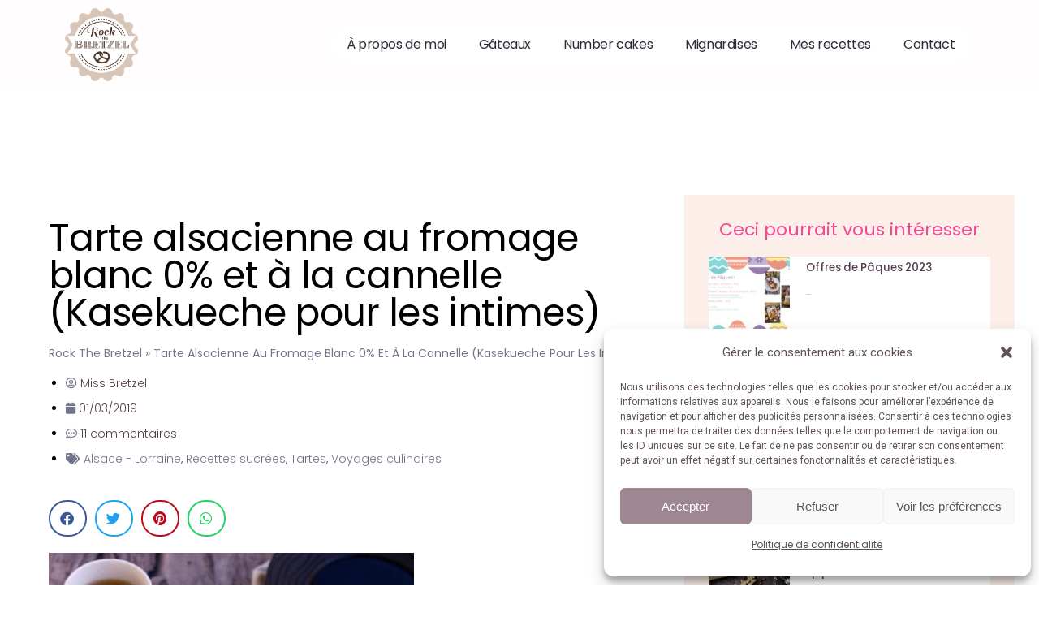

--- FILE ---
content_type: text/html; charset=UTF-8
request_url: https://rockthebretzel.com/tarte-alsacienne-au-fromage-blanc-0-et-a-la-cannelle-kasekueche-pour-les-intimes/
body_size: 48420
content:
<!DOCTYPE html>
<html lang="fr-FR">
<head>
	<meta charset="UTF-8">
	<meta name="viewport" content="width=device-width, initial-scale=1.0, viewport-fit=cover" />		<meta name='robots' content='index, follow, max-image-preview:large, max-snippet:-1, max-video-preview:-1' />

	<!-- This site is optimized with the Yoast SEO plugin v26.2 - https://yoast.com/wordpress/plugins/seo/ -->
	<title>Tarte alsacienne au fromage blanc 0% et à la cannelle (Kasekueche pour les intimes) - Rock The Bretzel</title><link rel="preload" as="style" href="https://fonts.googleapis.com/css?family=Montserrat%3A600%2C400%2C500%7CRoboto%3A400&#038;display=swap" /><link rel="stylesheet" href="https://fonts.googleapis.com/css?family=Montserrat%3A600%2C400%2C500%7CRoboto%3A400&#038;display=swap" media="print" onload="this.media='all'" /><noscript><link rel="stylesheet" href="https://fonts.googleapis.com/css?family=Montserrat%3A600%2C400%2C500%7CRoboto%3A400&#038;display=swap" /></noscript>
	<link rel="canonical" href="https://rockthebretzel.com/tarte-alsacienne-au-fromage-blanc-0-et-a-la-cannelle-kasekueche-pour-les-intimes/" />
	<meta property="og:locale" content="fr_FR" />
	<meta property="og:type" content="recipe" />
	<meta property="og:title" content="Tarte alsacienne au fromage blanc 0% et à la cannelle (Kasekueche pour les intimes) - Rock The Bretzel" />
	<meta property="og:description" content="La tarte au fromage blanc, c&#8217;est une institution en Alsace ! Et dire que depuis toute petite, c’est un dessert que je détestais… Mais avec le temps, les goûts changent,Read More" />
	<meta property="og:url" content="https://rockthebretzel.com/tarte-alsacienne-au-fromage-blanc-0-et-a-la-cannelle-kasekueche-pour-les-intimes/" />
	<meta property="og:site_name" content="Rock The Bretzel" />
	<meta property="article:publisher" content="https://www.facebook.com/RockTheBretzel" />
	<meta property="article:published_time" content="2019-03-01T16:41:17+00:00" />
	<meta property="og:image" content="https://rockthebretzel.com/wp-content/uploads/2019/02/Tarte-fromage-blanc7-1.jpg" />
	<meta property="og:image:width" content="450" />
	<meta property="og:image:height" content="675" />
	<meta property="og:image:type" content="image/jpeg" />
	<meta name="author" content="Miss Bretzel" />
	<meta name="twitter:card" content="summary_large_image" />
	<meta name="twitter:label1" content="Écrit par" />
	<meta name="twitter:data1" content="Miss Bretzel" />
	<meta name="twitter:label2" content="Durée de lecture estimée" />
	<meta name="twitter:data2" content="3 minutes" />
	<script type="application/ld+json" class="yoast-schema-graph">{"@context":"https://schema.org","@graph":[{"@type":"Article","@id":"https://rockthebretzel.com/tarte-alsacienne-au-fromage-blanc-0-et-a-la-cannelle-kasekueche-pour-les-intimes/#article","isPartOf":{"@id":"https://rockthebretzel.com/tarte-alsacienne-au-fromage-blanc-0-et-a-la-cannelle-kasekueche-pour-les-intimes/"},"author":{"name":"Miss Bretzel","@id":"https://rockthebretzel.com/#/schema/person/64a8eb1735667facb3bd08dd4ceb7014"},"headline":"Tarte alsacienne au fromage blanc 0% et à la cannelle (Kasekueche pour les intimes)","datePublished":"2019-03-01T16:41:17+00:00","wordCount":590,"commentCount":11,"publisher":{"@id":"https://rockthebretzel.com/#organization"},"image":{"@id":"https://rockthebretzel.com/tarte-alsacienne-au-fromage-blanc-0-et-a-la-cannelle-kasekueche-pour-les-intimes/#primaryimage"},"thumbnailUrl":"https://rockthebretzel.com/wp-content/uploads/2019/02/Tarte-fromage-blanc7-1.jpg","keywords":["cannelle","Christophe Felder","fromage blanc 0%","spécialité alsacienne"],"articleSection":["Alsace - Lorraine","Recettes sucrées","Tartes","Voyages culinaires"],"inLanguage":"fr-FR","potentialAction":[{"@type":"CommentAction","name":"Comment","target":["https://rockthebretzel.com/tarte-alsacienne-au-fromage-blanc-0-et-a-la-cannelle-kasekueche-pour-les-intimes/#respond"]}]},{"@type":"WebPage","@id":"https://rockthebretzel.com/tarte-alsacienne-au-fromage-blanc-0-et-a-la-cannelle-kasekueche-pour-les-intimes/","url":"https://rockthebretzel.com/tarte-alsacienne-au-fromage-blanc-0-et-a-la-cannelle-kasekueche-pour-les-intimes/","name":"Tarte alsacienne au fromage blanc 0% et à la cannelle (Kasekueche pour les intimes) - Rock The Bretzel","isPartOf":{"@id":"https://rockthebretzel.com/#website"},"primaryImageOfPage":{"@id":"https://rockthebretzel.com/tarte-alsacienne-au-fromage-blanc-0-et-a-la-cannelle-kasekueche-pour-les-intimes/#primaryimage"},"image":{"@id":"https://rockthebretzel.com/tarte-alsacienne-au-fromage-blanc-0-et-a-la-cannelle-kasekueche-pour-les-intimes/#primaryimage"},"thumbnailUrl":"https://rockthebretzel.com/wp-content/uploads/2019/02/Tarte-fromage-blanc7-1.jpg","datePublished":"2019-03-01T16:41:17+00:00","breadcrumb":{"@id":"https://rockthebretzel.com/tarte-alsacienne-au-fromage-blanc-0-et-a-la-cannelle-kasekueche-pour-les-intimes/#breadcrumb"},"inLanguage":"fr-FR","potentialAction":[{"@type":"ReadAction","target":["https://rockthebretzel.com/tarte-alsacienne-au-fromage-blanc-0-et-a-la-cannelle-kasekueche-pour-les-intimes/"]}]},{"@type":"ImageObject","inLanguage":"fr-FR","@id":"https://rockthebretzel.com/tarte-alsacienne-au-fromage-blanc-0-et-a-la-cannelle-kasekueche-pour-les-intimes/#primaryimage","url":"https://rockthebretzel.com/wp-content/uploads/2019/02/Tarte-fromage-blanc7-1.jpg","contentUrl":"https://rockthebretzel.com/wp-content/uploads/2019/02/Tarte-fromage-blanc7-1.jpg","width":450,"height":675},{"@type":"BreadcrumbList","@id":"https://rockthebretzel.com/tarte-alsacienne-au-fromage-blanc-0-et-a-la-cannelle-kasekueche-pour-les-intimes/#breadcrumb","itemListElement":[{"@type":"ListItem","position":1,"name":"Rock The Bretzel","item":"https://rockthebretzel.com/"},{"@type":"ListItem","position":2,"name":"Tarte alsacienne au fromage blanc 0% et à la cannelle (Kasekueche pour les intimes)"}]},{"@type":"WebSite","@id":"https://rockthebretzel.com/#website","url":"https://rockthebretzel.com/","name":"Rock The Bretzel","description":"Gâteaux sur mesure et grains de sel...","publisher":{"@id":"https://rockthebretzel.com/#organization"},"potentialAction":[{"@type":"SearchAction","target":{"@type":"EntryPoint","urlTemplate":"https://rockthebretzel.com/?s={search_term_string}"},"query-input":{"@type":"PropertyValueSpecification","valueRequired":true,"valueName":"search_term_string"}}],"inLanguage":"fr-FR"},{"@type":"Organization","@id":"https://rockthebretzel.com/#organization","name":"Rock The Bretzel","url":"https://rockthebretzel.com/","logo":{"@type":"ImageObject","inLanguage":"fr-FR","@id":"https://rockthebretzel.com/#/schema/logo/image/","url":"https://rockthebretzel.com/wp-content/uploads/2022/11/logo2.png","contentUrl":"https://rockthebretzel.com/wp-content/uploads/2022/11/logo2.png","width":558,"height":558,"caption":"Rock The Bretzel"},"image":{"@id":"https://rockthebretzel.com/#/schema/logo/image/"},"sameAs":["https://www.facebook.com/RockTheBretzel","https://www.instagram.com/rockthebretzel/","https://www.pinterest.fr/rockthebretzel/"]},{"@type":"Person","@id":"https://rockthebretzel.com/#/schema/person/64a8eb1735667facb3bd08dd4ceb7014","name":"Miss Bretzel","image":{"@type":"ImageObject","inLanguage":"fr-FR","@id":"https://rockthebretzel.com/#/schema/person/image/","url":"https://secure.gravatar.com/avatar/08cc189dfd44b513a12bbb0f1cc1cc65157ccce76a396da3dc9d5a3531a2d5ee?s=96&d=mm&r=g","contentUrl":"https://secure.gravatar.com/avatar/08cc189dfd44b513a12bbb0f1cc1cc65157ccce76a396da3dc9d5a3531a2d5ee?s=96&d=mm&r=g","caption":"Miss Bretzel"},"url":"https://rockthebretzel.com/author/miss-bretzel/"},{"@type":"Recipe","name":"Tarte alsacienne au fromage blanc 0% et à la cannelle (Kasekueche pour les intimes)","author":{"@id":"https://rockthebretzel.com/#/schema/person/64a8eb1735667facb3bd08dd4ceb7014"},"description":"La tarte au fromage blanc, une institution alsacienne !","datePublished":"2019-03-01T17:41:17+00:00","image":["https://rockthebretzel.com/wp-content/uploads/2019/02/Tarte-fromage-blanc53-1.jpg","https://rockthebretzel.com/wp-content/uploads/2019/02/Tarte-fromage-blanc53-1-450x500.jpg","https://rockthebretzel.com/wp-content/uploads/2019/02/Tarte-fromage-blanc53-1-450x375.jpg","https://rockthebretzel.com/wp-content/uploads/2019/02/Tarte-fromage-blanc53-1-450x270.jpg"],"recipeYield":["8"],"prepTime":"PT90M","cookTime":"PT60M","totalTime":"PT150M","recipeIngredient":["180 g de beurre","10 g de sucre","1  jaune d’œuf","4 cL de lait","250 g de farine","1 c. à café de cannelle","1 pincée de sel","4  blancs d’œufs","175 g de sucre","700 g de fromage blanc (0%)","3  jaunes d’œufs","30 g de Maizena","30 g de beurre fondu"],"recipeInstructions":[{"@type":"HowToSection","name":"Pour la pâte à foncer (cercle à tarte de 24 cm de diamètre et 6 cm de hauteur)","itemListElement":[{"@type":"HowToStep","text":"Travailler le beurre avec le sucre, le jaune d’œuf, le lait et le sel jusqu’à obtenir une texture homogène.","name":"Travailler le beurre avec le sucre, le jaune d’œuf, le lait et le sel jusqu’à obtenir une texture homogène.","url":"https://rockthebretzel.com/tarte-alsacienne-au-fromage-blanc-0-et-a-la-cannelle-kasekueche-pour-les-intimes/#wprm-recipe-11420-step-0-0"},{"@type":"HowToStep","text":"Ajouter la farine mélangée à la cannelle et mélanger la pâte sans trop la travailler.","name":"Ajouter la farine mélangée à la cannelle et mélanger la pâte sans trop la travailler.","url":"https://rockthebretzel.com/tarte-alsacienne-au-fromage-blanc-0-et-a-la-cannelle-kasekueche-pour-les-intimes/#wprm-recipe-11420-step-0-1"},{"@type":"HowToStep","text":"Ramasser la pâte en une boule, la filmer et la réserver au frigo pendant 1h.","name":"Ramasser la pâte en une boule, la filmer et la réserver au frigo pendant 1h.","url":"https://rockthebretzel.com/tarte-alsacienne-au-fromage-blanc-0-et-a-la-cannelle-kasekueche-pour-les-intimes/#wprm-recipe-11420-step-0-2"},{"@type":"HowToStep","text":"Etaler la pâte sur un plan de travail fariné, la placer dans le cercle beurré.","name":"Etaler la pâte sur un plan de travail fariné, la placer dans le cercle beurré.","url":"https://rockthebretzel.com/tarte-alsacienne-au-fromage-blanc-0-et-a-la-cannelle-kasekueche-pour-les-intimes/#wprm-recipe-11420-step-0-3"},{"@type":"HowToStep","text":"Chemiser de papier sulfurisé et recouvrir entièrement de noyaux ou de billes de cuisson (je mets des haricots blancs secs).","name":"Chemiser de papier sulfurisé et recouvrir entièrement de noyaux ou de billes de cuisson (je mets des haricots blancs secs).","url":"https://rockthebretzel.com/tarte-alsacienne-au-fromage-blanc-0-et-a-la-cannelle-kasekueche-pour-les-intimes/#wprm-recipe-11420-step-0-4"},{"@type":"HowToStep","text":"Enfourner pendant 25 min dans un four préchauffé à 180°C.","name":"Enfourner pendant 25 min dans un four préchauffé à 180°C.","url":"https://rockthebretzel.com/tarte-alsacienne-au-fromage-blanc-0-et-a-la-cannelle-kasekueche-pour-les-intimes/#wprm-recipe-11420-step-0-5"}]},{"@type":"HowToSection","name":"Pour la garniture au fromage blanc","itemListElement":[{"@type":"HowToStep","text":"Monter les blancs en neige en ajoutant progressivement 100 g de sucre. Réserver.","name":"Monter les blancs en neige en ajoutant progressivement 100 g de sucre. Réserver.","url":"https://rockthebretzel.com/tarte-alsacienne-au-fromage-blanc-0-et-a-la-cannelle-kasekueche-pour-les-intimes/#wprm-recipe-11420-step-1-0"},{"@type":"HowToStep","text":"Mélanger au fouet le fromage blanc avec les jaunes d’œufs, 75 g de sucre et la Maizena.","name":"Mélanger au fouet le fromage blanc avec les jaunes d’œufs, 75 g de sucre et la Maizena.","url":"https://rockthebretzel.com/tarte-alsacienne-au-fromage-blanc-0-et-a-la-cannelle-kasekueche-pour-les-intimes/#wprm-recipe-11420-step-1-1"},{"@type":"HowToStep","text":"Ajouter le beurre fondu, puis les blancs en neige.","name":"Ajouter le beurre fondu, puis les blancs en neige.","url":"https://rockthebretzel.com/tarte-alsacienne-au-fromage-blanc-0-et-a-la-cannelle-kasekueche-pour-les-intimes/#wprm-recipe-11420-step-1-2"},{"@type":"HowToStep","text":"Mélanger le tout délicatement.","name":"Mélanger le tout délicatement.","url":"https://rockthebretzel.com/tarte-alsacienne-au-fromage-blanc-0-et-a-la-cannelle-kasekueche-pour-les-intimes/#wprm-recipe-11420-step-1-3"},{"@type":"HowToStep","text":"Une fois le fond de tarte précuit, enlever le papier sulfurisé et les billes puis ajouter la garniture au fromage blanc.","name":"Une fois le fond de tarte précuit, enlever le papier sulfurisé et les billes puis ajouter la garniture au fromage blanc.","url":"https://rockthebretzel.com/tarte-alsacienne-au-fromage-blanc-0-et-a-la-cannelle-kasekueche-pour-les-intimes/#wprm-recipe-11420-step-1-4"},{"@type":"HowToStep","text":"Enfourner dans le four. Lorsque la garniture monte trop haut, sortir la tarte, laisser reposer quelques minutes et enfourner à nouveau pour 10 min, et ainsi de suite jusqu’à ce que la tarte soit cuite (compter entre 45 min à 1h).","name":"Enfourner dans le four. Lorsque la garniture monte trop haut, sortir la tarte, laisser reposer quelques minutes et enfourner à nouveau pour 10 min, et ainsi de suite jusqu’à ce que la tarte soit cuite (compter entre 45 min à 1h).","url":"https://rockthebretzel.com/tarte-alsacienne-au-fromage-blanc-0-et-a-la-cannelle-kasekueche-pour-les-intimes/#wprm-recipe-11420-step-1-5"},{"@type":"HowToStep","text":"Une fois la cuisson terminée, éteindre le four et laisser la tarte environ 1h dans le four.","name":"Une fois la cuisson terminée, éteindre le four et laisser la tarte environ 1h dans le four.","url":"https://rockthebretzel.com/tarte-alsacienne-au-fromage-blanc-0-et-a-la-cannelle-kasekueche-pour-les-intimes/#wprm-recipe-11420-step-1-6"},{"@type":"HowToStep","text":"Au bout de ce temps, démouler et retourner la tarte sur une grille pendant 30 min.","name":"Au bout de ce temps, démouler et retourner la tarte sur une grille pendant 30 min.","url":"https://rockthebretzel.com/tarte-alsacienne-au-fromage-blanc-0-et-a-la-cannelle-kasekueche-pour-les-intimes/#wprm-recipe-11420-step-1-7"},{"@type":"HowToStep","text":"La remettre à l’endroit, et la réserver au frigo.","name":"La remettre à l’endroit, et la réserver au frigo.","url":"https://rockthebretzel.com/tarte-alsacienne-au-fromage-blanc-0-et-a-la-cannelle-kasekueche-pour-les-intimes/#wprm-recipe-11420-step-1-8"},{"@type":"HowToStep","text":"Saupoudrer de sucre glace avant de servir.","name":"Saupoudrer de sucre glace avant de servir.","url":"https://rockthebretzel.com/tarte-alsacienne-au-fromage-blanc-0-et-a-la-cannelle-kasekueche-pour-les-intimes/#wprm-recipe-11420-step-1-9"}]}],"aggregateRating":{"@type":"AggregateRating","ratingValue":"5","ratingCount":"2","reviewCount":"2"},"review":[{"@type":"Review","reviewRating":{"@type":"Rating","ratingValue":"5"},"reviewBody":"Ta tarte est belle comme tout !","author":{"@type":"Person","name":"LadyMilonguera"},"datePublished":"2019-03-02"},{"@type":"Review","reviewRating":{"@type":"Rating","ratingValue":"5"},"reviewBody":"Magnifique cette tarte, ça donne envie !","author":{"@type":"Person","name":"Tartopom"},"datePublished":"2019-03-01"}],"@id":"https://rockthebretzel.com/tarte-alsacienne-au-fromage-blanc-0-et-a-la-cannelle-kasekueche-pour-les-intimes/#recipe","isPartOf":{"@id":"https://rockthebretzel.com/tarte-alsacienne-au-fromage-blanc-0-et-a-la-cannelle-kasekueche-pour-les-intimes/#article"},"mainEntityOfPage":"https://rockthebretzel.com/tarte-alsacienne-au-fromage-blanc-0-et-a-la-cannelle-kasekueche-pour-les-intimes/"}]}</script>
	<!-- / Yoast SEO plugin. -->


<link rel='dns-prefetch' href='//www.googletagmanager.com' />
<link rel='dns-prefetch' href='//fonts.googleapis.com' />
<link href='https://fonts.gstatic.com' crossorigin rel='preconnect' />
<link rel="alternate" type="application/rss+xml" title="Rock The Bretzel &raquo; Flux" href="https://rockthebretzel.com/feed/" />
<link rel="alternate" type="application/rss+xml" title="Rock The Bretzel &raquo; Flux des commentaires" href="https://rockthebretzel.com/comments/feed/" />
<link rel="alternate" type="application/rss+xml" title="Rock The Bretzel &raquo; Tarte alsacienne au fromage blanc 0% et à la cannelle (Kasekueche pour les intimes) Flux des commentaires" href="https://rockthebretzel.com/tarte-alsacienne-au-fromage-blanc-0-et-a-la-cannelle-kasekueche-pour-les-intimes/feed/" />
<link rel="alternate" title="oEmbed (JSON)" type="application/json+oembed" href="https://rockthebretzel.com/wp-json/oembed/1.0/embed?url=https%3A%2F%2Frockthebretzel.com%2Ftarte-alsacienne-au-fromage-blanc-0-et-a-la-cannelle-kasekueche-pour-les-intimes%2F" />
<link rel="alternate" title="oEmbed (XML)" type="text/xml+oembed" href="https://rockthebretzel.com/wp-json/oembed/1.0/embed?url=https%3A%2F%2Frockthebretzel.com%2Ftarte-alsacienne-au-fromage-blanc-0-et-a-la-cannelle-kasekueche-pour-les-intimes%2F&#038;format=xml" />
<script>(()=>{"use strict";const e=[400,500,600,700,800,900],t=e=>`wprm-min-${e}`,n=e=>`wprm-max-${e}`,s=new Set,o="ResizeObserver"in window,r=o?new ResizeObserver((e=>{for(const t of e)c(t.target)})):null,i=.5/(window.devicePixelRatio||1);function c(s){const o=s.getBoundingClientRect().width||0;for(let r=0;r<e.length;r++){const c=e[r],a=o<=c+i;o>c+i?s.classList.add(t(c)):s.classList.remove(t(c)),a?s.classList.add(n(c)):s.classList.remove(n(c))}}function a(e){s.has(e)||(s.add(e),r&&r.observe(e),c(e))}!function(e=document){e.querySelectorAll(".wprm-recipe").forEach(a)}();if(new MutationObserver((e=>{for(const t of e)for(const e of t.addedNodes)e instanceof Element&&(e.matches?.(".wprm-recipe")&&a(e),e.querySelectorAll?.(".wprm-recipe").forEach(a))})).observe(document.documentElement,{childList:!0,subtree:!0}),!o){let e=0;addEventListener("resize",(()=>{e&&cancelAnimationFrame(e),e=requestAnimationFrame((()=>s.forEach(c)))}),{passive:!0})}})();</script><style id='wp-img-auto-sizes-contain-inline-css' type='text/css'>
img:is([sizes=auto i],[sizes^="auto," i]){contain-intrinsic-size:3000px 1500px}
/*# sourceURL=wp-img-auto-sizes-contain-inline-css */
</style>
<link rel='stylesheet' id='wprm-public-css' href='https://rockthebretzel.com/wp-content/plugins/wp-recipe-maker/dist/public-modern.css?ver=10.1.1' type='text/css' media='all' />
<style id='wp-emoji-styles-inline-css' type='text/css'>

	img.wp-smiley, img.emoji {
		display: inline !important;
		border: none !important;
		box-shadow: none !important;
		height: 1em !important;
		width: 1em !important;
		margin: 0 0.07em !important;
		vertical-align: -0.1em !important;
		background: none !important;
		padding: 0 !important;
	}
/*# sourceURL=wp-emoji-styles-inline-css */
</style>
<link rel='stylesheet' id='wp-block-library-css' href='https://rockthebretzel.com/wp-includes/css/dist/block-library/style.min.css?ver=6.9' type='text/css' media='all' />

<style id='classic-theme-styles-inline-css' type='text/css'>
/*! This file is auto-generated */
.wp-block-button__link{color:#fff;background-color:#32373c;border-radius:9999px;box-shadow:none;text-decoration:none;padding:calc(.667em + 2px) calc(1.333em + 2px);font-size:1.125em}.wp-block-file__button{background:#32373c;color:#fff;text-decoration:none}
/*# sourceURL=/wp-includes/css/classic-themes.min.css */
</style>
<link rel='stylesheet' id='gdprmagnificpopup-css' href='https://rockthebretzel.com/wp-content/plugins/be-gdpr/public/css/magnific-popup.css?ver=1.1.6' type='text/css' media='all' />
<link rel='stylesheet' id='be-gdpr-css' href='https://rockthebretzel.com/wp-content/plugins/be-gdpr/public/css/be-gdpr-public.css?ver=1.1.6' type='text/css' media='all' />
<link rel='stylesheet' id='be-grid-portfolio-css' href='https://rockthebretzel.com/wp-content/plugins/be-grid/css/be-grid.min.css?ver=1.2.9' type='text/css' media='all' />
<link rel='stylesheet' id='tatsu-main-css' href='https://rockthebretzel.com/wp-content/plugins/tatsu/public/css/tatsu.min.css?ver=3.5.3' type='text/css' media='all' />
<link rel='stylesheet' id='exponent-modules-css' href='https://rockthebretzel.com/wp-content/plugins/exponent-modules/public/css/exponent-modules.min.css?ver=2.1.7' type='text/css' media='all' />
<link rel='stylesheet' id='be-slider-css' href='https://rockthebretzel.com/wp-content/plugins/tatsu-pro/includes/oshine-modules/public/css/be-slider.css?ver=6.9' type='text/css' media='all' />
<link rel='stylesheet' id='oshine-modules-css' href='https://rockthebretzel.com/wp-content/plugins/tatsu-pro/includes/oshine-modules/public/css/oshine-modules.css?ver=3.2' type='text/css' media='all' />
<link rel='stylesheet' id='intlTelInput-css' href='https://rockthebretzel.com/wp-content/plugins/tatsu-pro/includes/spyro-modules/public/css/vendor/intlTelInput.min.css?ver=1.0.5' type='text/css' media='all' />
<link rel='stylesheet' id='cocoen-css' href='https://rockthebretzel.com/wp-content/plugins/tatsu-pro/includes/spyro-modules/public/css/vendor/cocoen.min.css?ver=1.0.5' type='text/css' media='all' />
<link rel='stylesheet' id='spyro-modules-css' href='https://rockthebretzel.com/wp-content/plugins/tatsu-pro/includes/spyro-modules/public/css/spyro-modules.min.css?ver=1.0.5' type='text/css' media='all' />
<link rel='stylesheet' id='tatsu-pro-css' href='https://rockthebretzel.com/wp-content/plugins/tatsu-pro/public/css/tatsu-pro-public.css?ver=1.0.6' type='text/css' media='all' />
<link rel='stylesheet' id='typehub-css' href='https://rockthebretzel.com/wp-content/plugins/tatsu/includes/typehub/public/css/typehub-public.css?ver=2.0.6' type='text/css' media='all' />

<link rel='stylesheet' id='oshine_icons-css' href='https://rockthebretzel.com/wp-content/plugins/tatsu-pro/includes/oshine-modules/includes/icons/oshine_icons/style.css?ver=6.9' type='text/css' media='all' />
<link rel='stylesheet' id='font_awesome_brands-css' href='https://rockthebretzel.com/wp-content/plugins/tatsu/includes/icons/font_awesome/brands.css?ver=6.9' type='text/css' media='all' />
<link rel='stylesheet' id='tatsu_icons-css' href='https://rockthebretzel.com/wp-content/plugins/tatsu/includes/icons/tatsu_icons/tatsu-icons.css?ver=6.9' type='text/css' media='all' />
<link rel='stylesheet' id='cmplz-general-css' href='https://rockthebretzel.com/wp-content/plugins/complianz-gdpr/assets/css/cookieblocker.min.css?ver=1763670536' type='text/css' media='all' />
<link rel='stylesheet' id='exponent-core-icons-css' href='https://rockthebretzel.com/wp-content/themes/exponent/fonts/icons.css?ver=1.3.1.0' type='text/css' media='all' />
<link rel='stylesheet' id='exponent-vendor-css' href='https://rockthebretzel.com/wp-content/themes/exponent/css/vendor/vendor.css?ver=1.3.1.0' type='text/css' media='all' />
<link rel='stylesheet' id='exponent-main-css-css' href='https://rockthebretzel.com/wp-content/themes/exponent/css/main.css?ver=1.3.1.0' type='text/css' media='all' />
<link rel='stylesheet' id='exponent-style-css-css' href='https://rockthebretzel.com/wp-content/themes/exponent/style.css?ver=1.3.1.0' type='text/css' media='all' />
<link rel='stylesheet' id='elementor-frontend-css' href='https://rockthebretzel.com/wp-content/plugins/elementor/assets/css/frontend.min.css?ver=3.33.1' type='text/css' media='all' />
<link rel='stylesheet' id='eael-general-css' href='https://rockthebretzel.com/wp-content/plugins/essential-addons-for-elementor-lite/assets/front-end/css/view/general.min.css?ver=6.5.1' type='text/css' media='all' />
<link rel='stylesheet' id='eael-22644-css' href='https://rockthebretzel.com/wp-content/uploads/essential-addons-elementor/eael-22644.css?ver=1551462077' type='text/css' media='all' />
<link rel='stylesheet' id='elementor-icons-css' href='https://rockthebretzel.com/wp-content/plugins/elementor/assets/lib/eicons/css/elementor-icons.min.css?ver=5.44.0' type='text/css' media='all' />
<style id='elementor-icons-inline-css' type='text/css'>

		.elementor-add-new-section .elementor-add-templately-promo-button{
            background-color: #5d4fff;
            background-image: url(https://rockthebretzel.com/wp-content/plugins/essential-addons-for-elementor-lite/assets/admin/images/templately/logo-icon.svg);
            background-repeat: no-repeat;
            background-position: center center;
            position: relative;
        }
        
		.elementor-add-new-section .elementor-add-templately-promo-button > i{
            height: 12px;
        }
        
        body .elementor-add-new-section .elementor-add-section-area-button {
            margin-left: 0;
        }

		.elementor-add-new-section .elementor-add-templately-promo-button{
            background-color: #5d4fff;
            background-image: url(https://rockthebretzel.com/wp-content/plugins/essential-addons-for-elementor-lite/assets/admin/images/templately/logo-icon.svg);
            background-repeat: no-repeat;
            background-position: center center;
            position: relative;
        }
        
		.elementor-add-new-section .elementor-add-templately-promo-button > i{
            height: 12px;
        }
        
        body .elementor-add-new-section .elementor-add-section-area-button {
            margin-left: 0;
        }
/*# sourceURL=elementor-icons-inline-css */
</style>
<link rel='stylesheet' id='elementor-post-18047-css' href='https://rockthebretzel.com/wp-content/uploads/elementor/css/post-18047.css?ver=1767617857' type='text/css' media='all' />
<link rel='stylesheet' id='stratum-widgets-style-css' href='https://rockthebretzel.com/wp-content/plugins/stratum/assets/css/style.min.css?ver=1.6.1' type='text/css' media='all' />
<link rel='stylesheet' id='elementor-pro-css' href='https://rockthebretzel.com/wp-content/plugins/elementor-pro/assets/css/frontend.min.css?ver=3.12.3' type='text/css' media='all' />
<link rel='stylesheet' id='elementor-post-19142-css' href='https://rockthebretzel.com/wp-content/uploads/elementor/css/post-19142.css?ver=1767617859' type='text/css' media='all' />
<link rel='stylesheet' id='elementor-post-22708-css' href='https://rockthebretzel.com/wp-content/uploads/elementor/css/post-22708.css?ver=1767617857' type='text/css' media='all' />
<link rel='stylesheet' id='elementor-post-22644-css' href='https://rockthebretzel.com/wp-content/uploads/elementor/css/post-22644.css?ver=1767620195' type='text/css' media='all' />
<link rel='stylesheet' id='fluentform-elementor-widget-css' href='https://rockthebretzel.com/wp-content/plugins/fluentform/assets/css/fluent-forms-elementor-widget.css?ver=6.1.6' type='text/css' media='all' />
<link rel='stylesheet' id='elementor-post-22684-css' href='https://rockthebretzel.com/wp-content/uploads/elementor/css/post-22684.css?ver=1767617858' type='text/css' media='all' />
<link rel='stylesheet' id='elementor-post-18292-css' href='https://rockthebretzel.com/wp-content/uploads/elementor/css/post-18292.css?ver=1767617859' type='text/css' media='all' />
<link rel='stylesheet' id='wp-block-paragraph-css' href='https://rockthebretzel.com/wp-includes/blocks/paragraph/style.min.css?ver=6.9' type='text/css' media='all' />
<link rel='stylesheet' id='elementor-gf-local-lobster-css' href='https://rockthebretzel.com/wp-content/uploads/elementor/google-fonts/css/lobster.css?ver=1750056533' type='text/css' media='all' />
<link rel='stylesheet' id='elementor-gf-local-poppins-css' href='https://rockthebretzel.com/wp-content/uploads/elementor/google-fonts/css/poppins.css?ver=1750056539' type='text/css' media='all' />
<link rel='stylesheet' id='elementor-icons-shared-0-css' href='https://rockthebretzel.com/wp-content/plugins/elementor/assets/lib/font-awesome/css/fontawesome.min.css?ver=5.15.3' type='text/css' media='all' />
<link rel='stylesheet' id='elementor-icons-fa-solid-css' href='https://rockthebretzel.com/wp-content/plugins/elementor/assets/lib/font-awesome/css/solid.min.css?ver=5.15.3' type='text/css' media='all' />
<link rel='stylesheet' id='elementor-icons-fa-brands-css' href='https://rockthebretzel.com/wp-content/plugins/elementor/assets/lib/font-awesome/css/brands.min.css?ver=5.15.3' type='text/css' media='all' />
<link rel='stylesheet' id='elementor-icons-fa-regular-css' href='https://rockthebretzel.com/wp-content/plugins/elementor/assets/lib/font-awesome/css/regular.min.css?ver=5.15.3' type='text/css' media='all' />
<script type="text/javascript" src="https://rockthebretzel.com/wp-includes/js/jquery/jquery.min.js?ver=3.7.1" id="jquery-core-js"></script>
<script type="text/javascript" src="https://rockthebretzel.com/wp-includes/js/jquery/jquery-migrate.min.js?ver=3.4.1" id="jquery-migrate-js"></script>
<script type="text/javascript" id="be-gdpr-js-extra">
/* <![CDATA[ */
var beGdprConcerns = {"youtube":{"label":"Youtube","description":"Consent to display content from YouTube.","required":false},"vimeo":{"label":"Vimeo","description":"Consent to display content from Vimeo.","required":false},"gmaps":{"label":"Google Maps","description":"Consent to display content from Google Maps.","required":false},"spotify":{"label":"Spotify","description":"Consent to display content from Spotify.","required":false},"soundcloud":{"label":"Sound Cloud","description":"Consent to display content from Sound Cloud.","required":false}};
//# sourceURL=be-gdpr-js-extra
/* ]]> */
</script>
<script type="text/javascript" src="https://rockthebretzel.com/wp-content/plugins/be-gdpr/public/js/be-gdpr-public.js?ver=1.1.6" id="be-gdpr-js"></script>
<script type="text/javascript" src="https://rockthebretzel.com/wp-content/plugins/tatsu-pro/public/js/tatsu-pro-public.js?ver=1.0.6" id="tatsu-pro-js"></script>
<script type="text/javascript" src="https://rockthebretzel.com/wp-content/plugins/tatsu/includes/typehub/public/js/webfont.min.js?ver=6.9" id="webfontloader-js"></script>
<script type="text/javascript" src="https://rockthebretzel.com/wp-content/themes/exponent/js/vendor/modernizr.js?ver=6.9" id="modernizr-js"></script>

<!-- Extrait de code de la balise Google (gtag.js) ajouté par Site Kit -->
<!-- Extrait Google Analytics ajouté par Site Kit -->
<script type="text/javascript" src="https://www.googletagmanager.com/gtag/js?id=GT-PJNBM3B" id="google_gtagjs-js" async></script>
<script type="text/javascript" id="google_gtagjs-js-after">
/* <![CDATA[ */
window.dataLayer = window.dataLayer || [];function gtag(){dataLayer.push(arguments);}
gtag("set","linker",{"domains":["rockthebretzel.com"]});
gtag("js", new Date());
gtag("set", "developer_id.dZTNiMT", true);
gtag("config", "GT-PJNBM3B");
//# sourceURL=google_gtagjs-js-after
/* ]]> */
</script>
<link rel="https://api.w.org/" href="https://rockthebretzel.com/wp-json/" /><link rel="alternate" title="JSON" type="application/json" href="https://rockthebretzel.com/wp-json/wp/v2/posts/11134" /><link rel="EditURI" type="application/rsd+xml" title="RSD" href="https://rockthebretzel.com/xmlrpc.php?rsd" />
<meta name="generator" content="WordPress 6.9" />
<link rel='shortlink' href='https://rockthebretzel.com/?p=11134' />
<meta name="generator" content="Site Kit by Google 1.166.0" /><style type="text/css"> .tippy-box[data-theme~="wprm"] { background-color: #333333; color: #FFFFFF; } .tippy-box[data-theme~="wprm"][data-placement^="top"] > .tippy-arrow::before { border-top-color: #333333; } .tippy-box[data-theme~="wprm"][data-placement^="bottom"] > .tippy-arrow::before { border-bottom-color: #333333; } .tippy-box[data-theme~="wprm"][data-placement^="left"] > .tippy-arrow::before { border-left-color: #333333; } .tippy-box[data-theme~="wprm"][data-placement^="right"] > .tippy-arrow::before { border-right-color: #333333; } .tippy-box[data-theme~="wprm"] a { color: #FFFFFF; } .wprm-comment-rating svg { width: 18px !important; height: 18px !important; } img.wprm-comment-rating { width: 90px !important; height: 18px !important; } body { --comment-rating-star-color: #5f5158; } body { --wprm-popup-font-size: 16px; } body { --wprm-popup-background: #ffffff; } body { --wprm-popup-title: #000000; } body { --wprm-popup-content: #444444; } body { --wprm-popup-button-background: #444444; } body { --wprm-popup-button-text: #ffffff; }</style><style type="text/css">.wprm-glossary-term {color: #5A822B;text-decoration: underline;cursor: help;}</style>			<style>.cmplz-hidden {
					display: none !important;
				}</style><style id="be-dynamic-css" type="text/css"> 
/****************************************************
Header Styles
*****************************************************/

.exponent-menu li a:hover,
.exponent-menu li.current-menu-item > a,
.exponent-mobile-menu li a:hover,
.exponent-mobile-menu li.current-menu-item > a,
.exponent-menu > ul > li:hover > a,
.exponent-menu .exponent-sub-menu > li:hover > a{
  color:  #2293D7;
}
.exponent-menu > ul > li:hover > .exponent-sub-menu-indicator svg polyline,
.exponent-menu .exponent-sub-menu > li:hover svg polyline {
  stroke : #2293D7;
}
/**
 * Common Styles
 */
blockquote {
  border-left: 4px solid #2293D7;
}
a {
  color : #2293D7;
}

.flickity-page-dots .dot.is-selected {
  background : #2293D7;
}

/**
 * Form Styles
 */ 

.exp-form-border {
  background-color : #2293D7;
}
.exp-form-border-with-underline .exp-form-field-active .exp-form-field-label {
   color : #2293D7; 
}

.exp-form-rounded input:not([type = "submit"]):focus,
.exp-form-rounded textarea:focus,
.exp-form-rounded select:focus {
   border-color : #2293D7;
}
.exp-form-pill input:not([type = "submit"]):focus,
.exp-form-pill textarea:focus,
.exp-form-pill select:focus {
  border-color : #2293D7;
}


.exp-form-pill input:not([type = "submit"]),
.exp-form-pill textarea,
.exp-form-pill select,
.exp-form-rounded input,
.exp-form-rounded textarea,
.exp-form-rounded select {
    background-color : #f8f8f8;
}

input[ type = "submit" ] {
  color : #ffffff;
  background : #2293D7;
}

/**
 * Posts Styles
 */


.exp-post-categories-normal a:hover,
.exp-post-title a:hover,
.exp-post-author .exp-post-author-name:hover {
    color : #2293D7;
}

.pages_list a {
  background: #313233;
  color: #ffffff;
}

.pages_list a:hover {
  background: #2293D7;
  color: #ffffff;
}

.exp-categories-post-count {
  color : #2293D7;
}

.exp-archive-post-count {
  color : #2293D7;
}

.widget_calendar tbody a {
  color : #2293D7;
}

.exp-read-more.exp-read-more-underlined::after {
  background : #2293D7;
}

.exp-posts-nav {
   padding-top : 20px;
   padding-bottom : 20px;
}

.exp-home-grid-icon {
  color : #313233;
}

.exp-read-more-underlined {
  color : #313233;
}
.exp-read-more-underlined::before {
  color : #313233;
}
.exp-read-more-underlined:hover {
  color : #2293D7;
}
.exp-read-more-underlined:hover::after {
  color : #2293D7;
}

/**
 * anchor styles
 */

  .menu-item.current-menu-item > a {
    color : #2293D7;
  }

 .exp-breadcrumbs a:hover,
 .widget a:hover {
   color : #2293D7;
 }
 .widget .tag-cloud-link:hover {
   background : #2293D7;
 }

.exp-post-single-footer-author {
   background : #ffffff;
}

.exp-pagination .page-numbers:not(.current):hover {
  background : #f8f8f8;
}

.exp-post-single-footer-tags .exp-term:hover,
.exp-pagination .current {
  color : #ffffff;
  background : #2293D7;
}
.exp-pagination .current {
  border-color:  #2293D7;
  box-shadow : 0 7px 14px -6px #2293D7;
}
.exp-pagination a:hover {
  color : #2293D7;
}

/**
 * Comments
 */
#cancel-comment-reply-link:hover,
.exp-comment-reply:hover {
  color : #2293D7;
}

/**
 * Widgets
 */
.exp-archive-post-count,
.exp-categories-post-count {
  background : #f8f8f8;
}
.exp-archive-widget-link:hover a {
  color : #2293D7}
.exp-archive-widget-link:hover .exp-archive-post-count {
  background : #2293D7;
  color : #ffffff;
}
.exp-categories-widget-link:hover > a {
  color : #2293D7;
}
.exp-categories-widget-link:hover > .exp-categories-post-count {
  color : #ffffff;
  background : #2293D7;
}
.widget_calendar tbody a {
  background : #f8f8f8;
}
#wp-calendar caption {
  color: #313233;
}
.widget_calendar tbody a:hover {
  color : #ffffff;
  background : #2293D7;
}
.tagcloud .tag-cloud-link {
  background : #f8f8f8;
}
.tagcloud .tag-cloud-link:hover {
  color : #ffffff;
  background : #2293D7;
}

/**
 * Accordion Module
 */
.accordion-head:hover {
    color: #2293D7;
}

/** Loader color */
.exp-subscribe-loader-inner {
  border-color : #f8f8f8;
  border-left-color : #2293D7;
}

#be-themes-page-loader .style-spin{
    border: 7px solid rgba(#2293D7,,,0.3);
    border-top-color: #2293D7;
}

#be-themes-page-loader .style-ring div{
	border: 6px solid rgba(#2293D7,,,0.6);
	border-color:rgba(#2293D7,,,0.6) transparent transparent transparent;
}

#be-themes-page-loader .style-ellipsis div {
	background:#2293D7;
}

#be-themes-page-loader .style-ripple div {
	border: 4px solid #2293D7;
}

/**
 * Back to Top
 */
#be-themes-back-to-top {
   background : #2293D7;
   color : #ffffff;
}

/**
 * Backgrounds
 */

  body {
      background : #ffffff  }

/**
 * Entry Header
 */
  .exp-entry-header {
    background : #F5F6FA;
    color : #313233;
    padding-top : 80px;
    padding-bottom : 80px;
  }
  .exp-entry-header .exp-post-entry-title {
    color : #313233;
  }

  .exp-breadcrumbs {
    color : 1;
  }


/**
 * Search Form
 */
.search:focus ~ .exp-searchform-icon,
.exp-form-field-active .exp-searchform-icon {
    color : #2293D7;
}

/**
 * Woocommerce
 */

.woocommerce-orders-table a:hover {
  color : #2293D7;
}

.woocommerce-table--order-downloads td a:hover {
  color : #2293D7;
}

.exp-quick-view {
  background : #2293D7;
  color : #ffffff;
}

.exp-wc-price-cart-wrap .exp-add-to-cart {
  color : #2293D7;
}

.exp-wc-meta-value a:hover {
  color : #2293D7;
}

.single_add_to_cart_button {
  color : #ffffff;
  background : #2293D7;
}
.single_add_to_cart_button:hover {
  color : #2293D7;
  background : #ffffff;
  border : 1px solid #2293D7;
}

.wc-tabs .active {
  color : #2293D7;
  border-bottom : 2px solid #2293D7;
}

.exp-product-categories a:hover {
  color : #2293D7;
}

.products .exp-product-title a:hover {
  color : #2293D7;
}

.exp-add-to-wishlist-icon:hover,
.exp-already-in-wishlist {
  color : #2293D7;
}
.products .exp-already-in-wishlist-icon {
  color : #2293D7;
}
.exp-wc-product-info-inner .exp-add-to-wishlist:hover { 
  color : #2293D7;
}

.exp-wc-add-to-cart-icon:hover {
  color : #2293D7;
}

.exp-wc-quickview .product_title:hover {
  color : #2293D7;
}

.woocommerce-mini-cart__buttons a {
   color : #ffffff;
   background : #2293D7;
}
.woocommerce-mini-cart__buttons a:hover {
  color : #2293D7;
  background  : #ffffff;
  border-color : #2293D7;
}

.woocommerce-mini-cart__buttons .checkout {
  color : #2293D7;
  background  : #ffffff;
}
.woocommerce-mini-cart__buttons .checkout:hover {
  color : #ffffff;
  background : #2293D7;
}

.exp-wc-cart-product-title:hover {
  color : #2293D7;
}

.grouped_form a:hover {
  color : #2293D7;
}

.product-categories .cat-item a:hover {
    color: #2293D7;
}
.product-categories .cat-item a:hover + .count > .exp-categories-post-count {
    background: #2293D7;
    color : #ffffff;
}

.widget .price_slider {
  background : #f8f8f8;
}

.ui-slider-handle,
.ui-slider-range {
  border-color : #2293D7;
}

.price_slider_amount button {
  background : #2293D7;
}

.woocommerce-widget-layered-nav-list__item .count {
  color : #2293D7;
}
.woocommerce-widget-layered-nav-list__item .count {
  background : #f8f8f8;
}
.woocommerce-widget-layered-nav-list__item > a:hover {
  color : #2293D7;
}
.woocommerce-widget-layered-nav-list__item > a:hover + .count {
  background : #2293D7;
  color : #ffffff;
}

.widget_layered_nav_filters .chosen {
  color : #ffffff;
  background  : #2293D7;
}

.woocommerce-cart-form__contents .product-name a:hover,
.wishlist_table .product-name a:hover {
  color : #2293D7;
}

.coupon button {
  color : #ffffff;
  background : #2293D7;
}

button[name = "calc_shipping"] {
  color : #ffffff;
  background : #2293D7;
}

.cart_totals .checkout-button {
  color : #ffffff;
  background : #2293D7;
}

.woocommerce-form-coupon button[name = "apply_coupon"] {
  color : #ffffff;
  background : #2293D7;
}

.woocommerce-shipping-fields input:focus,
.woocommerce-billing-fields input:focus,
.woocommerce-form-login input:focus,
.woocommerce-form-register input:focus,
.woocommerce-form-coupon input:focus,
.woocommerce-address-fields input:focus, 
.woocommerce-EditAccountForm input:focus {
  border-color : #2293D7;
}

.woocommerce-additional-fields textarea:focus {
  border-color : #2293D7; 
}

button[name = "woocommerce_checkout_place_order"] {
  color : #ffffff;
  background : #2293D7;
}

.woocommerce-table--order-details .product-name a:hover {
    color : #2293D7;
}

.woocommerce-MyAccount-navigation-link:hover {
  color : #2293D7;
}

.woocommerce-orders-table .woocommerce-orders-table__cell-order-number a {
  color : #2293D7;
}

.woocommerce-account .woocommerce-Address-title a {
  color : #2293D7;
}

.woocommerce-review__verified.verified {
    background : #f8f8f8;
}

.woocommerce-form-login button[name="login"],
.woocommerce-form-register button[name="register"] {
  color : #ffffff;
  background : #2293D7;
}

.woocommerce-address-fields button[name = "save_address"],
.woocommerce-EditAccountForm button[name = "save_account_details"] {
  color : #ffffff;
  background : #2293D7;
}

.woocommerce-form-coupon-toggle .showcoupon,
.woocommerce-form-login-toggle .showlogin,
.lost_password a,
.exp-wc-product-share-icons .custom-share-button,
.yith-wcwl-share a {
  color : #313233;
}

.exponent-cart-count {
  background : #2293D7;
  color : #ffffff;
}

/**
 * Portfolio details btn
 */
.be-portfolio-details .mediumbtn {
  background: #2293D7;
  color:#ffffff;
}

.home-grid-icon:hover span {
  background : #2293D7;
} </style><meta name="generator" content="Elementor 3.33.1; features: additional_custom_breakpoints; settings: css_print_method-external, google_font-enabled, font_display-swap">
<style>
.grecaptcha-badge { 
    visibility: hidden;
}
</style>
			<style>
				.e-con.e-parent:nth-of-type(n+4):not(.e-lazyloaded):not(.e-no-lazyload),
				.e-con.e-parent:nth-of-type(n+4):not(.e-lazyloaded):not(.e-no-lazyload) * {
					background-image: none !important;
				}
				@media screen and (max-height: 1024px) {
					.e-con.e-parent:nth-of-type(n+3):not(.e-lazyloaded):not(.e-no-lazyload),
					.e-con.e-parent:nth-of-type(n+3):not(.e-lazyloaded):not(.e-no-lazyload) * {
						background-image: none !important;
					}
				}
				@media screen and (max-height: 640px) {
					.e-con.e-parent:nth-of-type(n+2):not(.e-lazyloaded):not(.e-no-lazyload),
					.e-con.e-parent:nth-of-type(n+2):not(.e-lazyloaded):not(.e-no-lazyload) * {
						background-image: none !important;
					}
				}
			</style>
			<meta name="generator" content="Powered by Slider Revolution 6.7.34 - responsive, Mobile-Friendly Slider Plugin for WordPress with comfortable drag and drop interface." />
<style rel="stylesheet" id="typehub-output">h1,.h1{font-family:"Montserrat",-apple-system,BlinkMacSystemFont,'Segoe UI',Roboto,Oxygen-Sans,Ubuntu,Cantarell,'Helvetica Neue',sans-serif;font-weight:600;font-style:normal;font-size:46px;text-transform:none;letter-spacing:-0.014em;line-height:60px;color:#343638}h2,.h2{font-family:"Montserrat",-apple-system,BlinkMacSystemFont,'Segoe UI',Roboto,Oxygen-Sans,Ubuntu,Cantarell,'Helvetica Neue',sans-serif;font-weight:600;font-style:normal;font-size:40px;text-transform:none;letter-spacing:-0.01em;line-height:54px;color:#343638}h3,.h3{font-family:"Montserrat",-apple-system,BlinkMacSystemFont,'Segoe UI',Roboto,Oxygen-Sans,Ubuntu,Cantarell,'Helvetica Neue',sans-serif;font-weight:600;font-style:normal;font-size:32px;text-transform:none;letter-spacing:-0.01em;line-height:46px;color:#343638}h4,.h4{font-family:"Montserrat",-apple-system,BlinkMacSystemFont,'Segoe UI',Roboto,Oxygen-Sans,Ubuntu,Cantarell,'Helvetica Neue',sans-serif;font-weight:600;font-style:normal;font-size:24px;text-transform:none;letter-spacing:-0.01em;line-height:36px;color:#343638}h5,.exp-wc-cart-collaterals-inner .cart_totals h2,.woocommerce-billing-fields h3,.exp-wc-cart-title,#ship-to-different-address,.woocommerce-customer-details .woocommerce-column__title,.woocommerce-account.woocommerce-edit-address h3,#order_review_heading,.exp-posts-nav-post-title,.h5{font-family:"Montserrat",-apple-system,BlinkMacSystemFont,'Segoe UI',Roboto,Oxygen-Sans,Ubuntu,Cantarell,'Helvetica Neue',sans-serif;font-weight:600;font-style:normal;font-size:17px;text-transform:none;letter-spacing:-0.01em;line-height:30px;color:#343638}h6,.testimonial-author-role.h6-font,.menu-card-title,.menu-card-item-price,.slider-counts,.woocommerce-mini-cart__total strong,.variations .label,.exp-wc-meta-label,.exp-wc-shop-attribute-label,.cart_totals h2,.woocommerce-orders-table th,.upsells>h2,.related>h2,.woocommerce-table--order-details thead th,.woocommerce-orders-table a,.wc_payment_method label,.woocommerce-checkout-review-order thead th,.wishlist_table th,.exp-wc-product-share-label,.yith-wcwl-share-title,.woocommerce-Reviews #reply-title,.woocommerce-checkout-review-order tfoot .woocommerce-Price-amount,.stock,.woocommerce-table--order-details tfoot .woocommerce-Price-amount,.woocommerce-Address-title a,.wc-tabs,.exp-wc-review-author,a.bbp-forum-title,#bbpress-forums fieldset.bbp-form label,.bbp-topic-title a.bbp-topic-permalink,#bbpress-forums ul.forum-titles li,#bbpress-forums ul.bbp-replies li.bbp-header,.h6{font-family:"Montserrat",-apple-system,BlinkMacSystemFont,'Segoe UI',Roboto,Oxygen-Sans,Ubuntu,Cantarell,'Helvetica Neue',sans-serif;font-weight:600;font-style:normal;font-size:15px;text-transform:none;letter-spacing:-0.01em;line-height:26px;color:#343638}body,.special-heading-wrap .caption-wrap .body-font,.body{font-family:"Roboto",-apple-system,BlinkMacSystemFont,'Segoe UI',Roboto,Oxygen-Sans,Ubuntu,Cantarell,'Helvetica Neue',sans-serif;font-weight:400;font-style:normal;font-size:16px;text-transform:none;letter-spacing:0;line-height:28px;color:#77797d}.exp-countdown-wrap .countdown-amount{font-family:"Montserrat",-apple-system,BlinkMacSystemFont,'Segoe UI',Roboto,Oxygen-Sans,Ubuntu,Cantarell,'Helvetica Neue',sans-serif;font-size:50px;line-height:2;letter-spacing:0;font-weight:400;font-style:normal}.exp-countdown-wrap .countdown-period{font-family:"Montserrat",-apple-system,BlinkMacSystemFont,'Segoe UI',Roboto,Oxygen-Sans,Ubuntu,Cantarell,'Helvetica Neue',sans-serif;font-size:15px;line-height:1.7em;letter-spacing:0;font-weight:400;font-style:normal;text-transform:none}.spy-price-table .spy-price-body .spy-feature ul li span{font-family:"Montserrat",-apple-system,BlinkMacSystemFont,'Segoe UI',Roboto,Oxygen-Sans,Ubuntu,Cantarell,'Helvetica Neue',sans-serif;font-size:15px;line-height:1.7em;letter-spacing:0;font-weight:400;font-style:normal;text-transform:none}.widget_recent_comments a,.widget_rss .rsswidget,.widget_rss cite,.cart_totals th,.woocommerce-checkout-review-order-table tfoot th,.woocommerce-table--order-details tfoot th,.exp-recent-posts-widget-post-title,.widget_recent_entries a,.h7{font-family:"Montserrat",-apple-system,BlinkMacSystemFont,'Segoe UI',Roboto,Oxygen-Sans,Ubuntu,Cantarell,'Helvetica Neue',sans-serif;font-weight:600;font-style:normal;font-size:14px;text-transform:none;letter-spacing:-0.01em;line-height:22px;color:#343638}.h8{font-family:"Montserrat",-apple-system,BlinkMacSystemFont,'Segoe UI',Roboto,Oxygen-Sans,Ubuntu,Cantarell,'Helvetica Neue',sans-serif;font-weight:600;font-style:normal;font-size:12px;text-transform:none;letter-spacing:0;line-height:16px;color:rgba(0,0,0,0.45)}.exp-posts-nav-post-location,.exp-read-more-underlined,.pages_list a,.h9{font-family:"Montserrat",-apple-system,BlinkMacSystemFont,'Segoe UI',Roboto,Oxygen-Sans,Ubuntu,Cantarell,'Helvetica Neue',sans-serif;font-weight:600;font-style:normal;font-size:11px;text-transform:uppercase;letter-spacing:1px;line-height:14px;color:rgba(0,0,0,0.45)}.body_1{font-family:"Roboto",-apple-system,BlinkMacSystemFont,'Segoe UI',Roboto,Oxygen-Sans,Ubuntu,Cantarell,'Helvetica Neue',sans-serif;font-weight:400;font-style:normal;font-size:15px;text-transform:none;letter-spacing:0;line-height:25px;color:#848991}.body_2{font-family:"Roboto",-apple-system,BlinkMacSystemFont,'Segoe UI',Roboto,Oxygen-Sans,Ubuntu,Cantarell,'Helvetica Neue',sans-serif;font-weight:400;font-style:normal;font-size:20px;text-transform:none;letter-spacing:0;line-height:32px;color:#848991}blockquote,.quote{font-family:"Montserrat",-apple-system,BlinkMacSystemFont,'Segoe UI',Roboto,Oxygen-Sans,Ubuntu,Cantarell,'Helvetica Neue',sans-serif;font-weight:400;font-style:normal;font-size:21px;text-transform:none;letter-spacing:-0.01em;line-height:35px;color:#343638}.exp-post-entry-title{font-family:"Montserrat",-apple-system,BlinkMacSystemFont,'Segoe UI',Roboto,Oxygen-Sans,Ubuntu,Cantarell,'Helvetica Neue',sans-serif;font-weight:600;font-style:normal;font-size:32px;text-transform:none;letter-spacing:-0.01em;line-height:46px;color:#343638}.exp-posts-nav-post-title{font-family:"Montserrat",-apple-system,BlinkMacSystemFont,'Segoe UI',Roboto,Oxygen-Sans,Ubuntu,Cantarell,'Helvetica Neue',sans-serif;font-weight:600;font-style:normal;font-size:17px;text-transform:none;letter-spacing:0;line-height:30px;color:#343638}.tatsu-button,input[type = "submit"],button[type="submit"],.cart_totals a.checkout-button{font-family:"Montserrat",-apple-system,BlinkMacSystemFont,'Segoe UI',Roboto,Oxygen-Sans,Ubuntu,Cantarell,'Helvetica Neue',sans-serif;font-weight:600;font-style:normal}.smallbtn,.exp-success-message__content a{font-size:16px;line-height:12px;letter-spacing:1px;text-transform:none}.mediumbtn,input[type = "submit"],div.wpforms-container-full .wpforms-form .wpforms-submit-container button[type=submit],.woocommerce-mini-cart__buttons a,.woocommerce-address-fields button[name = "save_address"],.woocommerce-EditAccountForm button[name = "save_account_details"],.exp-quick-view,.single_add_to_cart_button,.coupon button,button[name = "calc_shipping"],.woocommerce-form-coupon button[name = "apply_coupon"],.woocommerce-form-login button[name="login"],.woocommerce-form-register button[name="register"]{font-size:16px;line-height:12px;letter-spacing:1px;text-transform:none}.largebtn,.cart_totals .checkout-button,button[name = "woocommerce_checkout_place_order"]{font-size:16px;line-height:13px;letter-spacing:1px;text-transform:none}.x-largebtn{font-size:16px;line-height:14px;letter-spacing:1px;text-transform:none}.tatsu-button-wrap.blockbtn .tatsu-button,.tatsu-button.blockbtn{font-size:16px;line-height:14px;letter-spacing:1px;text-transform:none}.tatsu-animated-link-inner{font-family:"Montserrat",-apple-system,BlinkMacSystemFont,'Segoe UI',Roboto,Oxygen-Sans,Ubuntu,Cantarell,'Helvetica Neue',sans-serif;font-size:12px;line-height:12px;color:#343638;letter-spacing:1px;font-weight:600;font-style:normal;text-transform:uppercase}.exp-form input:not([type = "submit"]),.exp-form textarea,.exp-form select,input,select,textarea,.select2-container--default .select2-selection--single .select2-selection__rendered,.select2-container--default .select2-selection--single .select2-selection__rendered{font-family:"Montserrat",-apple-system,BlinkMacSystemFont,'Segoe UI',Roboto,Oxygen-Sans,Ubuntu,Cantarell,'Helvetica Neue',sans-serif;font-size:15px;line-height:1.7em;color:#343638;letter-spacing:0;font-weight:600;font-style:normal;text-transform:none}.exp-form label,.exp-form ::-webkit-input-placeholder,.exp-searchform-icon{font-family:"Montserrat",-apple-system,BlinkMacSystemFont,'Segoe UI',Roboto,Oxygen-Sans,Ubuntu,Cantarell,'Helvetica Neue',sans-serif;font-size:15px;line-height:1.7em;color:rgba(0,0,0,0.45);letter-spacing:0;font-weight:600;font-style:normal;text-transform:none}.exp-posts-loop .exp-post-title{font-family:"Montserrat",-apple-system,BlinkMacSystemFont,'Segoe UI',Roboto,Oxygen-Sans,Ubuntu,Cantarell,'Helvetica Neue',sans-serif;font-size:35px;font-weight:600;font-style:normal;line-height:46px;color:#343638;letter-spacing:-0.01em;text-transform:none}.be-grid .exp-post-title{font-family:"Montserrat",-apple-system,BlinkMacSystemFont,'Segoe UI',Roboto,Oxygen-Sans,Ubuntu,Cantarell,'Helvetica Neue',sans-serif;font-size:22px;font-weight:600;font-style:normal;line-height:34px;color:#343638;letter-spacing:-0.01em;text-transform:none}.exp-posts-loop .exp-post-content{font-family:"Roboto",-apple-system,BlinkMacSystemFont,'Segoe UI',Roboto,Oxygen-Sans,Ubuntu,Cantarell,'Helvetica Neue',sans-serif;font-size:16px;line-height:28px;color:#848991;letter-spacing:0;font-weight:400;font-style:normal;text-transform:none}.exp-posts-loop .exp-post-categories,.exp-posts-loop.exp-posts-loop-style3 .exp-post-categories-labeled,.exp-posts-loop.exp-posts-loop-style7 .exp-post-categories-labeled{font-family:"Montserrat",-apple-system,BlinkMacSystemFont,'Segoe UI',Roboto,Oxygen-Sans,Ubuntu,Cantarell,'Helvetica Neue',sans-serif;font-size:11px;font-weight:500;font-style:normal;line-height:1;text-transform:uppercase;color:rgba(0,0,0,0.45);letter-spacing:1px}.exp-posts-loop .exp-post-author{font-family:"Montserrat",-apple-system,BlinkMacSystemFont,'Segoe UI',Roboto,Oxygen-Sans,Ubuntu,Cantarell,'Helvetica Neue',sans-serif;font-size:13px;line-height:1;font-weight:500;font-style:normal;color:rgba(0,0,0,0.45);letter-spacing:0;text-transform:capitalize}.exp-posts-loop .exp-post-date,.exp-posts-loop .exp-post-date-with-icon{font-family:"Montserrat",-apple-system,BlinkMacSystemFont,'Segoe UI',Roboto,Oxygen-Sans,Ubuntu,Cantarell,'Helvetica Neue',sans-serif;font-size:13px;line-height:1;font-weight:500;font-style:normal;color:rgba(0,0,0,0.45);letter-spacing:0;text-transform:none}.exp-recent-posts .exp-post-title{font-family:"Montserrat",-apple-system,BlinkMacSystemFont,'Segoe UI',Roboto,Oxygen-Sans,Ubuntu,Cantarell,'Helvetica Neue',sans-serif;font-size:22px;font-weight:600;font-style:normal;line-height:34px;color:#343638;letter-spacing:-0.01em;text-transform:none}.exp-featured-posts .exp-post-title{font-family:"Montserrat",-apple-system,BlinkMacSystemFont,'Segoe UI',Roboto,Oxygen-Sans,Ubuntu,Cantarell,'Helvetica Neue',sans-serif;font-size:35px;font-weight:600;font-style:normal;line-height:48px;color:#343638;letter-spacing:-0.01em;text-transform:none}.exp-related-posts .exp-post-title{font-family:"Montserrat",-apple-system,BlinkMacSystemFont,'Segoe UI',Roboto,Oxygen-Sans,Ubuntu,Cantarell,'Helvetica Neue',sans-serif;font-size:22px;font-weight:600;font-style:normal;line-height:34px;color:#343638;letter-spacing:-0.01em;text-transform:none}.exp-post-single-header .exp-post-title,.exp-category-header-title{font-family:"Montserrat",-apple-system,BlinkMacSystemFont,'Segoe UI',Roboto,Oxygen-Sans,Ubuntu,Cantarell,'Helvetica Neue',sans-serif;font-size:46px;font-weight:600;font-style:normal;line-height:58px;color:#343638;letter-spacing:0;text-transform:none}.exp-post-single-content{font-family:"Roboto",-apple-system,BlinkMacSystemFont,'Segoe UI',Roboto,Oxygen-Sans,Ubuntu,Cantarell,'Helvetica Neue',sans-serif;font-size:17px;line-height:30px;color:#848991;letter-spacing:0;font-weight:400;font-style:normal;text-transform:none}.exp-post-single-header .exp-post-categories{font-family:"Montserrat",-apple-system,BlinkMacSystemFont,'Segoe UI',Roboto,Oxygen-Sans,Ubuntu,Cantarell,'Helvetica Neue',sans-serif;font-size:12px;line-height:1;color:rgba(0,0,0,0.45);font-weight:500;font-style:normal;text-transform:uppercase;letter-spacing:1px}.exp-post-single-header .exp-post-author{font-family:"Montserrat",-apple-system,BlinkMacSystemFont,'Segoe UI',Roboto,Oxygen-Sans,Ubuntu,Cantarell,'Helvetica Neue',sans-serif;font-size:14px;line-height:1;font-weight:500;font-style:normal;color:rgba(0,0,0,0.45);letter-spacing:0;text-transform:capitalize}.exp-post-single-header .exp-post-date,.exp-post-single-header .exp-post-date-with-icon{font-family:"Montserrat",-apple-system,BlinkMacSystemFont,'Segoe UI',Roboto,Oxygen-Sans,Ubuntu,Cantarell,'Helvetica Neue',sans-serif;font-size:14px;line-height:1;font-weight:500;font-style:normal;color:rgba(0,0,0,0.45);letter-spacing:0;text-transform:none}.exp-post-single-footer-author-name{font-family:"Montserrat",-apple-system,BlinkMacSystemFont,'Segoe UI',Roboto,Oxygen-Sans,Ubuntu,Cantarell,'Helvetica Neue',sans-serif;font-size:17px;line-height:30px;color:#343638;letter-spacing:0;font-weight:600;font-style:normal;text-transform:none}.exp-post-single-footer-author-description{font-family:"Roboto",-apple-system,BlinkMacSystemFont,'Segoe UI',Roboto,Oxygen-Sans,Ubuntu,Cantarell,'Helvetica Neue',sans-serif;font-size:16px;line-height:28px;color:#888C92;letter-spacing:0;font-weight:400;font-style:normal;text-transform:none}.exp-sidebar h6{font-family:"Montserrat",-apple-system,BlinkMacSystemFont,'Segoe UI',Roboto,Oxygen-Sans,Ubuntu,Cantarell,'Helvetica Neue',sans-serif;font-size:16px;font-weight:600;font-style:normal;line-height:1;text-transform:none;color:#343638;letter-spacing:25px}.exp-sidebar{font-family:"Roboto",-apple-system,BlinkMacSystemFont,'Segoe UI',Roboto,Oxygen-Sans,Ubuntu,Cantarell,'Helvetica Neue',sans-serif;font-size:16px;font-weight:400;font-style:normal;line-height:28px;text-transform:none;color:#848991;letter-spacing:0}.products .exp-product-title,.grouped_form a,.woocommerce-cart-form__contents .product-name a,.wishlist_table .product-name a,.woocommerce-checkout-review-order td.product-name,.woocommerce-table--order-details td.product-name,.exp-wc-cart-product-title{font-family:"Montserrat",-apple-system,BlinkMacSystemFont,'Segoe UI',Roboto,Oxygen-Sans,Ubuntu,Cantarell,'Helvetica Neue',sans-serif;font-size:18px;font-weight:600;font-style:normal;line-height:30px;text-transform:none;color:#343638;letter-spacing:-0.005em}.products .exp-wc-loop-price,.woocommerce-mini-cart__total .woocommerce-Price-amount,.grouped_form .woocommerce-Price-amount,.woocommerce-table--order-details td.woocommerce-table__product-total,.woocommerce-cart-form__contents .product-subtotal,.woocommerce-checkout-review-order td.product-total{font-family:"Montserrat",-apple-system,BlinkMacSystemFont,'Segoe UI',Roboto,Oxygen-Sans,Ubuntu,Cantarell,'Helvetica Neue',sans-serif;font-size:16px;font-weight:500;font-style:normal;line-height:18px;text-transform:none;color:#343638;letter-spacing:0}.products .exp-wc-loop-price del,.grouped_form del .woocommerce-Price-amount{font-size:16px;font-weight:400;font-style:normal;line-height:16px;text-transform:none;color:rgba(0,0,0,0.45);letter-spacing:0}.products .exp-product-categories{font-family:"Montserrat",-apple-system,BlinkMacSystemFont,'Segoe UI',Roboto,Oxygen-Sans,Ubuntu,Cantarell,'Helvetica Neue',sans-serif;font-size:11px;font-weight:600;font-style:normal;line-height:15px;text-transform:uppercase;color:rgba(0,0,0,0.45);letter-spacing:1px}.products .exp-wc-price-cart-wrap .exp-add-to-cart{font-family:"Montserrat",-apple-system,BlinkMacSystemFont,'Segoe UI',Roboto,Oxygen-Sans,Ubuntu,Cantarell,'Helvetica Neue',sans-serif;font-size:12px;line-height:12px;letter-spacing:0}.products .onsale{font-family:"Montserrat",-apple-system,BlinkMacSystemFont,'Segoe UI',Roboto,Oxygen-Sans,Ubuntu,Cantarell,'Helvetica Neue',sans-serif;font-size:11px;font-weight:500;font-style:normal;text-transform:uppercase;letter-spacing:1px}.product_title{font-family:"Montserrat",-apple-system,BlinkMacSystemFont,'Segoe UI',Roboto,Oxygen-Sans,Ubuntu,Cantarell,'Helvetica Neue',sans-serif;font-size:35px;font-weight:600;font-style:normal;line-height:48px;text-transform:none;color:#343638;letter-spacing:0}.exp-wc-single-price,.woocommerce-variation-price{font-family:"Montserrat",-apple-system,BlinkMacSystemFont,'Segoe UI',Roboto,Oxygen-Sans,Ubuntu,Cantarell,'Helvetica Neue',sans-serif;font-size:26px;font-weight:500;font-style:normal;line-height:35px;text-transform:none;color:#343638;letter-spacing:0}.exp-wc-single-price del{font-family:"Montserrat",-apple-system,BlinkMacSystemFont,'Segoe UI',Roboto,Oxygen-Sans,Ubuntu,Cantarell,'Helvetica Neue',sans-serif;font-size:22px;font-weight:500;font-style:normal;line-height:35px;text-transform:none;color:rgba(0,0,0,0.45);letter-spacing:0}.exp-wc-meta-value{font-family:"Roboto",-apple-system,BlinkMacSystemFont,'Segoe UI',Roboto,Oxygen-Sans,Ubuntu,Cantarell,'Helvetica Neue',sans-serif;font-size:17px;font-weight:400;font-style:normal;line-height:30px;text-transform:none;color:#848991;letter-spacing:0}.thumb-title-wrap .thumb-title,.full-screen-portfolio-overlay-title{font-size:24px;line-height:34px;font-family:"Montserrat",-apple-system,BlinkMacSystemFont,'Segoe UI',Roboto,Oxygen-Sans,Ubuntu,Cantarell,'Helvetica Neue',sans-serif;font-weight:600;font-style:normal;text-transform:none;letter-spacing:-0.005em}.thumb-title-wrap .portfolio-item-cats{font-size:12px;line-height:17px;text-transform:uppercase;letter-spacing:1px}h6.gallery-side-heading{font-size:16px;line-height:24px;font-family:"Montserrat",-apple-system,BlinkMacSystemFont,'Segoe UI',Roboto,Oxygen-Sans,Ubuntu,Cantarell,'Helvetica Neue',sans-serif;font-weight:600;font-style:normal;text-transform:none;letter-spacing:0}.be-portfolio-details .gallery-side-heading-wrap p{font-size:16px;line-height:24px;font-family:"Roboto",-apple-system,BlinkMacSystemFont,'Segoe UI',Roboto,Oxygen-Sans,Ubuntu,Cantarell,'Helvetica Neue',sans-serif;font-weight:400;font-style:normal;text-transform:none;letter-spacing:0}.be-portfolio-wrap .portfolio-filter_item{color:#343638;font-size:12px;line-height:30px;font-family:"Montserrat",-apple-system,BlinkMacSystemFont,'Segoe UI',Roboto,Oxygen-Sans,Ubuntu,Cantarell,'Helvetica Neue',sans-serif;font-weight:600;font-style:normal;text-transform:uppercase;letter-spacing:1px}@media only screen and (max-width:1377px){}@media only screen and (min-width:768px) and (max-width:1024px){}@media only screen and (max-width:767px){}</style><style rel="stylesheet" id="colorhub-output">.swatch-red, .swatch-red a{color:#f44336;}.swatch-pink, .swatch-pink a{color:#E91E63;}.swatch-purple, .swatch-purple a{color:#9C27B0;}.swatch-deep-purple, .swatch-deep-purple a{color:#673AB7;}.swatch-indigo, .swatch-indigo a{color:#3F51B5;}.swatch-blue, .swatch-blue a{color:#2196F3;}.swatch-light-blue, .swatch-light-blue a{color:#03A9F4;}.swatch-cyan, .swatch-cyan a{color:#00BCD4;}.swatch-teal, .swatch-teal a{color:#009688;}.swatch-green, .swatch-green a{color:#4CAF50;}.swatch-light-green, .swatch-light-green a{color:#8BC34A;}.swatch-lime, .swatch-lime a{color:#CDDC39;}.swatch-yellow, .swatch-yellow a{color:#FFEB3B;}.swatch-amber, .swatch-amber a{color:#FFC107;}.swatch-orange, .swatch-orange a{color:#FF9800;}.swatch-deep-orange, .swatch-deep-orange a{color:#FF5722;}.swatch-brown, .swatch-brown a{color:#795548;}.swatch-grey, .swatch-grey a{color:#9E9E9E;}.swatch-blue-grey, .swatch-blue-grey a{color:#607D8B;}.swatch-white, .swatch-white a{color:#ffffff;}.swatch-black, .swatch-black a{color:#000000;}.palette-0, .palette-0 a{color:#2293D7;}.palette-1, .palette-1 a{color:#ffffff;}.palette-2, .palette-2 a{color:#313233;}.palette-3, .palette-3 a{color:#848991;}.palette-4, .palette-4 a{color:#f8f8f8;}</style><link rel="icon" href="https://rockthebretzel.com/wp-content/uploads/2022/11/logo2-50x50.png" sizes="32x32" />
<link rel="icon" href="https://rockthebretzel.com/wp-content/uploads/2022/11/logo2-312x312.png" sizes="192x192" />
<link rel="apple-touch-icon" href="https://rockthebretzel.com/wp-content/uploads/2022/11/logo2-312x312.png" />
<meta name="msapplication-TileImage" content="https://rockthebretzel.com/wp-content/uploads/2022/11/logo2-312x312.png" />
<script>function setREVStartSize(e){
			//window.requestAnimationFrame(function() {
				window.RSIW = window.RSIW===undefined ? window.innerWidth : window.RSIW;
				window.RSIH = window.RSIH===undefined ? window.innerHeight : window.RSIH;
				try {
					var pw = document.getElementById(e.c).parentNode.offsetWidth,
						newh;
					pw = pw===0 || isNaN(pw) || (e.l=="fullwidth" || e.layout=="fullwidth") ? window.RSIW : pw;
					e.tabw = e.tabw===undefined ? 0 : parseInt(e.tabw);
					e.thumbw = e.thumbw===undefined ? 0 : parseInt(e.thumbw);
					e.tabh = e.tabh===undefined ? 0 : parseInt(e.tabh);
					e.thumbh = e.thumbh===undefined ? 0 : parseInt(e.thumbh);
					e.tabhide = e.tabhide===undefined ? 0 : parseInt(e.tabhide);
					e.thumbhide = e.thumbhide===undefined ? 0 : parseInt(e.thumbhide);
					e.mh = e.mh===undefined || e.mh=="" || e.mh==="auto" ? 0 : parseInt(e.mh,0);
					if(e.layout==="fullscreen" || e.l==="fullscreen")
						newh = Math.max(e.mh,window.RSIH);
					else{
						e.gw = Array.isArray(e.gw) ? e.gw : [e.gw];
						for (var i in e.rl) if (e.gw[i]===undefined || e.gw[i]===0) e.gw[i] = e.gw[i-1];
						e.gh = e.el===undefined || e.el==="" || (Array.isArray(e.el) && e.el.length==0)? e.gh : e.el;
						e.gh = Array.isArray(e.gh) ? e.gh : [e.gh];
						for (var i in e.rl) if (e.gh[i]===undefined || e.gh[i]===0) e.gh[i] = e.gh[i-1];
											
						var nl = new Array(e.rl.length),
							ix = 0,
							sl;
						e.tabw = e.tabhide>=pw ? 0 : e.tabw;
						e.thumbw = e.thumbhide>=pw ? 0 : e.thumbw;
						e.tabh = e.tabhide>=pw ? 0 : e.tabh;
						e.thumbh = e.thumbhide>=pw ? 0 : e.thumbh;
						for (var i in e.rl) nl[i] = e.rl[i]<window.RSIW ? 0 : e.rl[i];
						sl = nl[0];
						for (var i in nl) if (sl>nl[i] && nl[i]>0) { sl = nl[i]; ix=i;}
						var m = pw>(e.gw[ix]+e.tabw+e.thumbw) ? 1 : (pw-(e.tabw+e.thumbw)) / (e.gw[ix]);
						newh =  (e.gh[ix] * m) + (e.tabh + e.thumbh);
					}
					var el = document.getElementById(e.c);
					if (el!==null && el) el.style.height = newh+"px";
					el = document.getElementById(e.c+"_wrapper");
					if (el!==null && el) {
						el.style.height = newh+"px";
						el.style.display = "block";
					}
				} catch(e){
					console.log("Failure at Presize of Slider:" + e)
				}
			//});
		  };</script>
		<style type="text/css" id="wp-custom-css">
			.elementor-18292 .elementor-element.elementor-element-67bf767 .elementor-post{
	background:white!important;
}

.single-post aside{
	background:#FDF2E7!important;
}

.single-post h1{
	font-family:'Poppins'!important
}

.tatsu-HknDHyW43 .tatsu-button {
padding : 20px 34px;
}



.single-post body,.single-post li{
	font-family:'Poppins'!important;
	color:black!important
}
.single-post h1{
	color: black!important;
	font-weight:400!important
}

.single-post h2{
	color:black !important;
	font-family:'Poppins'!important
}

.single-post aside h2{color:#F44A93!important;
	text-align:center;
font-size:22px!important}

.single-post h3,.single-post h4{
	color:black!important;
}


.exp-entry-header{
	display:none;
}.elementor-widget.elementor-widget-sitemap{
	display:none;
}
.elementor-heading-title{
	font-weight:400!important
}

.elementor-18292 .elementor-element.elementor-element-6095aa0,.elementor-widget-post-info .elementor-icon-list-icon i,.elementor-icon-list-text a,#breadcrumbs a{color:#74758A!important}


#submit{
	background-color:#F463A4!important;
	border:none
}

.elementor-share-btn__text{
	display:none!important;
}

.single-post a{
	color:#F463A4;
}

a{
	color:#F44A93;
}
#slideA > div > div > div > button.flickity-button.flickity-prev-next-button.next{
	display:block
}

.formdisplay{
	display:none!important
}

.ff-default .ff-btn-lg {
border-radius : 200px !important;
}

.elementor-widget-eael-simple-menu.eael-hamburger--tablet.eael-hamburger--responsive .eael-simple-menu-container.preset-1 .eael-simple-menu.eael-simple-menu-horizontal {
background-color : rgb(235, 199, 217);
}
		</style>
		<style id="kirki-inline-styles"></style>                <style id = "tatsu-global-section-top-style">
                    #content{
max-width:unset!important;
padding:0px;
}
.page-header{
display:none;
}

.homeRound .tatsu-section-background{
transform:translateX(-35px)
}

@media screen and (max-width:700px){
  .homeRound .tatsu-section-background{
transform:translateX(0px)
}
}                </style>
            </head>
<body data-cmplz=1 class="wp-singular post-template-default single single-post postid-11134 single-format-standard wp-custom-logo wp-theme-exponent elementor-default elementor-template-full-width elementor-kit-18047 elementor-page-18292">
		<div data-elementor-type="header" data-elementor-id="22644" class="elementor elementor-22644 elementor-location-header">
					<div class="elementor-section-wrap">
								<section class="elementor-section elementor-top-section elementor-element elementor-element-e814c82 elementor-section-boxed elementor-section-height-default elementor-section-height-default elementor-invisible" data-id="e814c82" data-element_type="section" id="headerN" data-settings="{&quot;background_background&quot;:&quot;classic&quot;,&quot;sticky&quot;:&quot;top&quot;,&quot;sticky_effects_offset&quot;:100,&quot;animation&quot;:&quot;fadeInDown&quot;,&quot;sticky_on&quot;:[&quot;desktop&quot;,&quot;tablet&quot;,&quot;mobile&quot;],&quot;sticky_offset&quot;:0}">
							<div class="elementor-background-overlay"></div>
							<div class="elementor-container elementor-column-gap-default">
					<div class="elementor-column elementor-col-33 elementor-top-column elementor-element elementor-element-32f7136" data-id="32f7136" data-element_type="column">
			<div class="elementor-widget-wrap elementor-element-populated">
						<div class="elementor-element elementor-element-6e147b8 elementor-widget elementor-widget-theme-site-logo elementor-widget-image" data-id="6e147b8" data-element_type="widget" id="logoB" data-widget_type="theme-site-logo.default">
				<div class="elementor-widget-container">
										<div class="elementor-image">
								<a href="https://rockthebretzel.com">
			<img width="558" height="558" src="https://rockthebretzel.com/wp-content/uploads/2022/11/logo2.png" class="attachment-full size-full wp-image-24014" alt="" srcset="https://rockthebretzel.com/wp-content/uploads/2022/11/logo2.png 558w, https://rockthebretzel.com/wp-content/uploads/2022/11/logo2-312x312.png 312w, https://rockthebretzel.com/wp-content/uploads/2022/11/logo2-150x150.png 150w, https://rockthebretzel.com/wp-content/uploads/2022/11/logo2-50x50.png 50w, https://rockthebretzel.com/wp-content/uploads/2022/11/logo2-500x500.png 500w" sizes="(max-width: 558px) 100vw, 558px" />				</a>
										</div>
								</div>
				</div>
					</div>
		</div>
				<div class="elementor-column elementor-col-66 elementor-top-column elementor-element elementor-element-92a2357" data-id="92a2357" data-element_type="column">
			<div class="elementor-widget-wrap elementor-element-populated">
						<div class="elementor-element elementor-element-20a1109 elementor-nav-menu__align-right elementor-nav-menu--stretch elementor-nav-menu__text-align-center elementor-hidden-tablet elementor-hidden-mobile elementor-nav-menu--dropdown-tablet elementor-nav-menu--toggle elementor-nav-menu--burger elementor-widget elementor-widget-nav-menu" data-id="20a1109" data-element_type="widget" id="navHeader" data-settings="{&quot;full_width&quot;:&quot;stretch&quot;,&quot;submenu_icon&quot;:{&quot;value&quot;:&quot;&lt;i class=\&quot;fas fa-plus\&quot;&gt;&lt;\/i&gt;&quot;,&quot;library&quot;:&quot;fa-solid&quot;},&quot;layout&quot;:&quot;horizontal&quot;,&quot;toggle&quot;:&quot;burger&quot;}" data-widget_type="nav-menu.default">
				<div class="elementor-widget-container">
								<nav class="elementor-nav-menu--main elementor-nav-menu__container elementor-nav-menu--layout-horizontal e--pointer-underline e--animation-fade">
				<ul id="menu-1-20a1109" class="elementor-nav-menu"><li class="menu-item menu-item-type-post_type menu-item-object-page menu-item-22570"><a href="https://rockthebretzel.com/a-propos-de-moi/" title="À propos de moi" class="elementor-item">À propos de moi</a></li>
<li class="menu-item menu-item-type-post_type menu-item-object-page menu-item-22571"><a href="https://rockthebretzel.com/gateaux-sur-mesure/" title="Gâteaux" class="elementor-item">Gâteaux</a></li>
<li class="menu-item menu-item-type-post_type menu-item-object-page menu-item-22573"><a href="https://rockthebretzel.com/number-cakes/" title="Number cakes" class="elementor-item">Number cakes</a></li>
<li class="menu-item menu-item-type-post_type menu-item-object-page menu-item-22568"><a href="https://rockthebretzel.com/mignardises/" title="Mignardises" class="elementor-item">Mignardises</a></li>
<li class="menu-item menu-item-type-post_type menu-item-object-page menu-item-has-children menu-item-22569"><a href="https://rockthebretzel.com/nos-recettes/" title="Mes recettes" class="elementor-item">Mes recettes</a>
<ul class="sub-menu elementor-nav-menu--dropdown">
	<li class="menu-item menu-item-type-taxonomy menu-item-object-category menu-item-22841"><a href="https://rockthebretzel.com/category/recettes-salees/" title="Recettes salées" class="elementor-sub-item">Recettes salées</a></li>
	<li class="menu-item menu-item-type-taxonomy menu-item-object-category current-post-ancestor current-menu-parent current-post-parent menu-item-22840"><a href="https://rockthebretzel.com/category/recettes_sucrees/" title="Recettes sucrées" class="elementor-sub-item">Recettes sucrées</a></li>
	<li class="menu-item menu-item-type-taxonomy menu-item-object-category current-post-ancestor current-menu-parent current-post-parent menu-item-22842"><a href="https://rockthebretzel.com/category/voyages-culinaires/" title="Voyages culinaires" class="elementor-sub-item">Voyages culinaires</a></li>
	<li class="menu-item menu-item-type-taxonomy menu-item-object-category menu-item-22844"><a href="https://rockthebretzel.com/category/cap-patisserie/" title="CAP pâtisserie" class="elementor-sub-item">CAP pâtisserie</a></li>
</ul>
</li>
<li class="menu-item menu-item-type-custom menu-item-object-custom menu-item-22839"><a href="#contact" title="Contact" class="elementor-item elementor-item-anchor">Contact</a></li>
</ul>			</nav>
					<div class="elementor-menu-toggle" role="button" tabindex="0" aria-label="Permuter le menu" aria-expanded="false">
			<i aria-hidden="true" role="presentation" class="elementor-menu-toggle__icon--open eicon-menu-bar"></i><i aria-hidden="true" role="presentation" class="elementor-menu-toggle__icon--close eicon-close"></i>			<span class="elementor-screen-only">Menu</span>
		</div>
					<nav class="elementor-nav-menu--dropdown elementor-nav-menu__container" aria-hidden="true">
				<ul id="menu-2-20a1109" class="elementor-nav-menu"><li class="menu-item menu-item-type-post_type menu-item-object-page menu-item-22570"><a href="https://rockthebretzel.com/a-propos-de-moi/" title="À propos de moi" class="elementor-item" tabindex="-1">À propos de moi</a></li>
<li class="menu-item menu-item-type-post_type menu-item-object-page menu-item-22571"><a href="https://rockthebretzel.com/gateaux-sur-mesure/" title="Gâteaux" class="elementor-item" tabindex="-1">Gâteaux</a></li>
<li class="menu-item menu-item-type-post_type menu-item-object-page menu-item-22573"><a href="https://rockthebretzel.com/number-cakes/" title="Number cakes" class="elementor-item" tabindex="-1">Number cakes</a></li>
<li class="menu-item menu-item-type-post_type menu-item-object-page menu-item-22568"><a href="https://rockthebretzel.com/mignardises/" title="Mignardises" class="elementor-item" tabindex="-1">Mignardises</a></li>
<li class="menu-item menu-item-type-post_type menu-item-object-page menu-item-has-children menu-item-22569"><a href="https://rockthebretzel.com/nos-recettes/" title="Mes recettes" class="elementor-item" tabindex="-1">Mes recettes</a>
<ul class="sub-menu elementor-nav-menu--dropdown">
	<li class="menu-item menu-item-type-taxonomy menu-item-object-category menu-item-22841"><a href="https://rockthebretzel.com/category/recettes-salees/" title="Recettes salées" class="elementor-sub-item" tabindex="-1">Recettes salées</a></li>
	<li class="menu-item menu-item-type-taxonomy menu-item-object-category current-post-ancestor current-menu-parent current-post-parent menu-item-22840"><a href="https://rockthebretzel.com/category/recettes_sucrees/" title="Recettes sucrées" class="elementor-sub-item" tabindex="-1">Recettes sucrées</a></li>
	<li class="menu-item menu-item-type-taxonomy menu-item-object-category current-post-ancestor current-menu-parent current-post-parent menu-item-22842"><a href="https://rockthebretzel.com/category/voyages-culinaires/" title="Voyages culinaires" class="elementor-sub-item" tabindex="-1">Voyages culinaires</a></li>
	<li class="menu-item menu-item-type-taxonomy menu-item-object-category menu-item-22844"><a href="https://rockthebretzel.com/category/cap-patisserie/" title="CAP pâtisserie" class="elementor-sub-item" tabindex="-1">CAP pâtisserie</a></li>
</ul>
</li>
<li class="menu-item menu-item-type-custom menu-item-object-custom menu-item-22839"><a href="#contact" title="Contact" class="elementor-item elementor-item-anchor" tabindex="-1">Contact</a></li>
</ul>			</nav>
						</div>
				</div>
				<div class="elementor-element elementor-element-f6a3fb3 elementor-hidden-desktop eael_simple_menu_hamburger_disable_selected_menu_no eael-simple-menu-hamburger-align-right eael-hamburger--tablet elementor-widget elementor-widget-eael-simple-menu" data-id="f6a3fb3" data-element_type="widget" data-widget_type="eael-simple-menu.default">
				<div class="elementor-widget-container">
					<style>
                        @media screen and (max-width: 1024px) {
                            .eael-hamburger--tablet {
                                .eael-simple-menu-horizontal,
                                .eael-simple-menu-vertical {
                                    display: none;
                                }
                            }
                            .eael-hamburger--tablet {
                                .eael-simple-menu-container .eael-simple-menu-toggle {
                                    display: block;
                                }
                            }
                        }
                    </style>            <div data-hamburger-icon="&lt;i aria-hidden=&quot;true&quot; class=&quot;fas fa-bars&quot;&gt;&lt;/i&gt;" data-indicator-icon="&lt;i aria-hidden=&quot;true&quot; class=&quot;fas fa-angle-down&quot;&gt;&lt;/i&gt;" data-dropdown-indicator-icon="&lt;i class=&quot;fas fa-angle-down&quot;&gt;&lt;/i&gt;" class="eael-simple-menu-container eael-simple-menu-align-center eael-simple-menu-dropdown-align-left preset-1" data-hamburger-breakpoints="{&quot;mobile&quot;:&quot;Portrait mobile (&gt; 767px)&quot;,&quot;tablet&quot;:&quot;Tablette en mode portrait (&gt; 1024px)&quot;,&quot;desktop&quot;:&quot;Desktop (&gt; 2400px)&quot;,&quot;none&quot;:&quot;None&quot;}" data-hamburger-device="tablet">
                <ul id="menu-menu" class="eael-simple-menu eael-simple-menu-dropdown-animate-to-top eael-simple-menu-indicator eael-simple-menu-horizontal"><li class="menu-item menu-item-type-post_type menu-item-object-page menu-item-22570"><a href="https://rockthebretzel.com/a-propos-de-moi/" title="À propos de moi">À propos de moi</a></li>
<li class="menu-item menu-item-type-post_type menu-item-object-page menu-item-22571"><a href="https://rockthebretzel.com/gateaux-sur-mesure/" title="Gâteaux">Gâteaux</a></li>
<li class="menu-item menu-item-type-post_type menu-item-object-page menu-item-22573"><a href="https://rockthebretzel.com/number-cakes/" title="Number cakes">Number cakes</a></li>
<li class="menu-item menu-item-type-post_type menu-item-object-page menu-item-22568"><a href="https://rockthebretzel.com/mignardises/" title="Mignardises">Mignardises</a></li>
<li class="menu-item menu-item-type-post_type menu-item-object-page menu-item-has-children menu-item-22569"><a href="https://rockthebretzel.com/nos-recettes/" title="Mes recettes">Mes recettes</a>
<ul class="sub-menu">
	<li class="menu-item menu-item-type-taxonomy menu-item-object-category menu-item-22841"><a href="https://rockthebretzel.com/category/recettes-salees/" title="Recettes salées">Recettes salées</a></li>
	<li class="menu-item menu-item-type-taxonomy menu-item-object-category current-post-ancestor current-menu-parent current-post-parent menu-item-22840"><a href="https://rockthebretzel.com/category/recettes_sucrees/" title="Recettes sucrées">Recettes sucrées</a></li>
	<li class="menu-item menu-item-type-taxonomy menu-item-object-category current-post-ancestor current-menu-parent current-post-parent menu-item-22842"><a href="https://rockthebretzel.com/category/voyages-culinaires/" title="Voyages culinaires">Voyages culinaires</a></li>
	<li class="menu-item menu-item-type-taxonomy menu-item-object-category menu-item-22844"><a href="https://rockthebretzel.com/category/cap-patisserie/" title="CAP pâtisserie">CAP pâtisserie</a></li>
</ul>
</li>
<li class="menu-item menu-item-type-custom menu-item-object-custom menu-item-22839"><a href="#contact" title="Contact">Contact</a></li>
</ul>                <button class="eael-simple-menu-toggle">
                    <span class="sr-only ">Hamburger Toggle Menu</span>
                    <i aria-hidden="true" class="fas fa-bars"></i>                </button>
            </div>
            				</div>
				</div>
					</div>
		</div>
					</div>
		</section>
							</div>
				</div>
				<div data-elementor-type="single-post" data-elementor-id="18292" class="elementor elementor-18292 elementor-location-single post-11134 post type-post status-publish format-standard has-post-thumbnail hentry category-alsace-voyages-culinaires category-recettes_sucrees category-tartes-2 category-voyages-culinaires tag-cannelle tag-christophe-felder tag-fromage-blanc-0 tag-specialite-alsacienne">
					<div class="elementor-section-wrap">
								<section class="elementor-section elementor-top-section elementor-element elementor-element-22301bc elementor-section-full_width elementor-section-height-default elementor-section-height-default" data-id="22301bc" data-element_type="section">
						<div class="elementor-container elementor-column-gap-wider">
					<div class="elementor-column elementor-col-100 elementor-top-column elementor-element elementor-element-508c975" data-id="508c975" data-element_type="column">
			<div class="elementor-widget-wrap elementor-element-populated">
						<section class="elementor-section elementor-inner-section elementor-element elementor-element-73996b9 elementor-section-boxed elementor-section-height-default elementor-section-height-default" data-id="73996b9" data-element_type="section">
						<div class="elementor-container elementor-column-gap-wider">
					<main class="elementor-column elementor-col-66 elementor-inner-column elementor-element elementor-element-5d8ded8" data-id="5d8ded8" data-element_type="column">
			<div class="elementor-widget-wrap elementor-element-populated">
						<div class="elementor-element elementor-element-d3ddbbf elementor-widget elementor-widget-theme-post-title elementor-page-title elementor-widget-heading" data-id="d3ddbbf" data-element_type="widget" data-widget_type="theme-post-title.default">
				<div class="elementor-widget-container">
					<h1 class="elementor-heading-title elementor-size-large">Tarte alsacienne au fromage blanc 0% et à la cannelle (Kasekueche pour les intimes)</h1>				</div>
				</div>
				<div class="elementor-element elementor-element-6095aa0 elementor-align-left elementor-widget elementor-widget-breadcrumbs" data-id="6095aa0" data-element_type="widget" data-widget_type="breadcrumbs.default">
				<div class="elementor-widget-container">
					<p id="breadcrumbs"><span><span><a href="https://rockthebretzel.com/">Rock The Bretzel</a></span> » <span class="breadcrumb_last" aria-current="page">Tarte alsacienne au fromage blanc 0% et à la cannelle (Kasekueche pour les intimes)</span></span></p>				</div>
				</div>
				<div class="elementor-element elementor-element-05a0be0 elementor-widget elementor-widget-post-info" data-id="05a0be0" data-element_type="widget" data-widget_type="post-info.default">
				<div class="elementor-widget-container">
							<ul class="elementor-inline-items elementor-icon-list-items elementor-post-info">
								<li class="elementor-icon-list-item elementor-repeater-item-c281aa4 elementor-inline-item" itemprop="author">
						<a href="https://rockthebretzel.com/author/miss-bretzel/">
											<span class="elementor-icon-list-icon">
								<i aria-hidden="true" class="far fa-user-circle"></i>							</span>
									<span class="elementor-icon-list-text elementor-post-info__item elementor-post-info__item--type-author">
										Miss Bretzel					</span>
									</a>
				</li>
				<li class="elementor-icon-list-item elementor-repeater-item-e770a84 elementor-inline-item" itemprop="datePublished">
						<a href="https://rockthebretzel.com/2019/03/01/">
											<span class="elementor-icon-list-icon">
								<i aria-hidden="true" class="fas fa-calendar"></i>							</span>
									<span class="elementor-icon-list-text elementor-post-info__item elementor-post-info__item--type-date">
										01/03/2019					</span>
									</a>
				</li>
				<li class="elementor-icon-list-item elementor-repeater-item-50f94de elementor-inline-item" itemprop="commentCount">
						<a href="https://rockthebretzel.com/tarte-alsacienne-au-fromage-blanc-0-et-a-la-cannelle-kasekueche-pour-les-intimes/#comments">
											<span class="elementor-icon-list-icon">
								<i aria-hidden="true" class="far fa-comment-dots"></i>							</span>
									<span class="elementor-icon-list-text elementor-post-info__item elementor-post-info__item--type-comments">
										11 commentaires					</span>
									</a>
				</li>
				<li class="elementor-icon-list-item elementor-repeater-item-7f7308d elementor-inline-item" itemprop="about">
										<span class="elementor-icon-list-icon">
								<i aria-hidden="true" class="fas fa-tags"></i>							</span>
									<span class="elementor-icon-list-text elementor-post-info__item elementor-post-info__item--type-terms">
										<span class="elementor-post-info__terms-list">
				<a href="https://rockthebretzel.com/category/voyages-culinaires/alsace-voyages-culinaires/" class="elementor-post-info__terms-list-item">Alsace - Lorraine</a>, <a href="https://rockthebretzel.com/category/recettes_sucrees/" class="elementor-post-info__terms-list-item">Recettes sucrées</a>, <a href="https://rockthebretzel.com/category/recettes_sucrees/tartes-2/" class="elementor-post-info__terms-list-item">Tartes</a>, <a href="https://rockthebretzel.com/category/voyages-culinaires/" class="elementor-post-info__terms-list-item">Voyages culinaires</a>				</span>
					</span>
								</li>
				</ul>
						</div>
				</div>
				<div class="elementor-element elementor-element-8eca01d elementor-share-buttons--skin-framed elementor-share-buttons--shape-circle elementor-share-buttons--view-icon elementor-grid-0 elementor-share-buttons--color-official elementor-widget elementor-widget-share-buttons" data-id="8eca01d" data-element_type="widget" data-widget_type="share-buttons.default">
				<div class="elementor-widget-container">
							<div class="elementor-grid">
								<div class="elementor-grid-item">
						<div
							class="elementor-share-btn elementor-share-btn_facebook"
							role="button"
							tabindex="0"
							aria-label="Partager sur facebook"
						>
															<span class="elementor-share-btn__icon">
								<i class="fab fa-facebook" aria-hidden="true"></i>							</span>
																				</div>
					</div>
									<div class="elementor-grid-item">
						<div
							class="elementor-share-btn elementor-share-btn_twitter"
							role="button"
							tabindex="0"
							aria-label="Partager sur twitter"
						>
															<span class="elementor-share-btn__icon">
								<i class="fab fa-twitter" aria-hidden="true"></i>							</span>
																				</div>
					</div>
									<div class="elementor-grid-item">
						<div
							class="elementor-share-btn elementor-share-btn_pinterest"
							role="button"
							tabindex="0"
							aria-label="Partager sur pinterest"
						>
															<span class="elementor-share-btn__icon">
								<i class="fab fa-pinterest" aria-hidden="true"></i>							</span>
																				</div>
					</div>
									<div class="elementor-grid-item">
						<div
							class="elementor-share-btn elementor-share-btn_whatsapp"
							role="button"
							tabindex="0"
							aria-label="Partager sur whatsapp"
						>
															<span class="elementor-share-btn__icon">
								<i class="fab fa-whatsapp" aria-hidden="true"></i>							</span>
																				</div>
					</div>
						</div>
						</div>
				</div>
				<div class="elementor-element elementor-element-769c7fe elementor-widget elementor-widget-theme-post-featured-image elementor-widget-image" data-id="769c7fe" data-element_type="widget" data-widget_type="theme-post-featured-image.default">
				<div class="elementor-widget-container">
															<img width="450" height="675" src="https://rockthebretzel.com/wp-content/uploads/2019/02/Tarte-fromage-blanc7-1.jpg" class="attachment-large size-large wp-image-11108" alt="" srcset="https://rockthebretzel.com/wp-content/uploads/2019/02/Tarte-fromage-blanc7-1.jpg 450w, https://rockthebretzel.com/wp-content/uploads/2019/02/Tarte-fromage-blanc7-1-200x300.jpg 200w" sizes="(max-width: 450px) 100vw, 450px" />															</div>
				</div>
				<div class="elementor-element elementor-element-6447b3a elementor-widget elementor-widget-theme-post-content" data-id="6447b3a" data-element_type="widget" data-widget_type="theme-post-content.default">
				<div class="elementor-widget-container">
					<div class=" exp-smart-read">
<p><strong>La tarte au fromage blanc, c&#8217;est une institution en Alsace !</strong> Et dire que depuis toute petite, c’est un dessert que je détestais… Mais avec le temps, les goûts changent, et j’ai eu envie de retenter l’expérience ! Et quoi de mieux que de tester une recette d’un grand pâtissier alsacien, j&#8217;ai nommé <strong>Monsieur Christophe Felder</strong>. Petit ajout personnel, une touche de cannelle dans la pâte ! J’ai voulu aller un peu vite et ne pas écouter les conseils du chef pour la cuisson (sortir toutes les 10 min du four !) pour éviter que ma tarte ne se fissure… Mais ne faites pas comme moi, je vous ai mis dans le déroulé de la recette la marche à suivre !</p>



<div class="wp-block-image"><figure class="aligncenter"><img width="450" height="675" decoding="async" src="http://rockthebretzel.com/wp-content/uploads/2019/02/Tarte-fromage-blanc53.jpg" alt="" class="wp-image-11111"/></figure></div>



<p><em>Source&nbsp;: Gâteaux de Christophe Felder et Camille Lesecq</em></p>


<div id="recipe"></div><div id="wprm-recipe-container-11420" class="wprm-recipe-container" data-recipe-id="11420" data-servings="8"><div class="wprm-recipe wprm-recipe-template-test"><div style="margin-bottom:50px"><h2 class="wprm-recipe-name wprm-block-text-bold">Tarte alsacienne au fromage blanc 0% et à la cannelle (Kasekueche pour les intimes)</h2></div>
<div class="main-img">
    <div class="wprm-recipe-image wprm-block-image-normal"><img fetchpriority="high" decoding="async" style="border-width: 0px;border-style: solid;border-color: #666666;" width="233" height="350" src="https://rockthebretzel.com/wp-content/uploads/2019/02/Tarte-fromage-blanc53-1.jpg" class="attachment-350x350 size-350x350" alt="" srcset="https://rockthebretzel.com/wp-content/uploads/2019/02/Tarte-fromage-blanc53-1.jpg 450w, https://rockthebretzel.com/wp-content/uploads/2019/02/Tarte-fromage-blanc53-1-200x300.jpg 200w" sizes="(max-width: 233px) 100vw, 233px" /></div>
</div>

<div class="food-title"><h3 class="wprm-text wprm-block-text-bold">Ingredients</h3></div>
<div class="contain-food">
 
  <div class="food">
  <div id="recipe-11420-ingredients" class="wprm-recipe-ingredients-container wprm-recipe-11420-ingredients-container wprm-block-text-normal wprm-ingredient-style-regular wprm-recipe-images-before" data-recipe="11420" data-servings="8"><div class="wprm-recipe-ingredient-group"><h4 class="wprm-recipe-group-name wprm-recipe-ingredient-group-name wprm-block-text-bold">Pour la pâte à foncer</h4><ul class="wprm-recipe-ingredients"><li class="wprm-recipe-ingredient" style="list-style-type: none;" data-uid="-1"><span class="wprm-recipe-ingredient-amount">180</span>&#32;<span class="wprm-recipe-ingredient-unit">g</span>&#32;<span class="wprm-recipe-ingredient-name">de beurre</span></li><li class="wprm-recipe-ingredient" style="list-style-type: none;" data-uid="-1"><span class="wprm-recipe-ingredient-amount">10</span>&#32;<span class="wprm-recipe-ingredient-unit">g</span>&#32;<span class="wprm-recipe-ingredient-name">de sucre</span></li><li class="wprm-recipe-ingredient" style="list-style-type: none;" data-uid="-1"><span class="wprm-recipe-ingredient-amount">1</span>&#32;<span class="wprm-recipe-ingredient-name">jaune d’œuf</span></li><li class="wprm-recipe-ingredient" style="list-style-type: none;" data-uid="-1"><span class="wprm-recipe-ingredient-amount">4</span>&#32;<span class="wprm-recipe-ingredient-unit">cL</span>&#32;<span class="wprm-recipe-ingredient-name">de lait</span></li><li class="wprm-recipe-ingredient" style="list-style-type: none;" data-uid="-1"><span class="wprm-recipe-ingredient-amount">250</span>&#32;<span class="wprm-recipe-ingredient-unit">g</span>&#32;<span class="wprm-recipe-ingredient-name">de farine</span></li><li class="wprm-recipe-ingredient" style="list-style-type: none;" data-uid="-1"><span class="wprm-recipe-ingredient-amount">1</span>&#32;<span class="wprm-recipe-ingredient-unit">c. à café</span>&#32;<span class="wprm-recipe-ingredient-name">de cannelle</span></li><li class="wprm-recipe-ingredient" style="list-style-type: none;" data-uid="-1"><span class="wprm-recipe-ingredient-amount">1</span>&#32;<span class="wprm-recipe-ingredient-unit">pincée</span>&#32;<span class="wprm-recipe-ingredient-name">de sel</span></li></ul></div><div class="wprm-recipe-ingredient-group"><h4 class="wprm-recipe-group-name wprm-recipe-ingredient-group-name wprm-block-text-bold">Pour la garniture au fromage blanc</h4><ul class="wprm-recipe-ingredients"><li class="wprm-recipe-ingredient" style="list-style-type: none;" data-uid="-1"><span class="wprm-recipe-ingredient-amount">4</span>&#32;<span class="wprm-recipe-ingredient-name">blancs d’œufs</span></li><li class="wprm-recipe-ingredient" style="list-style-type: none;" data-uid="-1"><span class="wprm-recipe-ingredient-amount">175</span>&#32;<span class="wprm-recipe-ingredient-unit">g</span>&#32;<span class="wprm-recipe-ingredient-name">de sucre</span></li><li class="wprm-recipe-ingredient" style="list-style-type: none;" data-uid="-1"><span class="wprm-recipe-ingredient-amount">700</span>&#32;<span class="wprm-recipe-ingredient-unit">g</span>&#32;<span class="wprm-recipe-ingredient-name">de fromage blanc</span>&#32;<span class="wprm-recipe-ingredient-notes wprm-recipe-ingredient-notes-faded">0%</span></li><li class="wprm-recipe-ingredient" style="list-style-type: none;" data-uid="-1"><span class="wprm-recipe-ingredient-amount">3</span>&#32;<span class="wprm-recipe-ingredient-name">jaunes d’œufs</span></li><li class="wprm-recipe-ingredient" style="list-style-type: none;" data-uid="-1"><span class="wprm-recipe-ingredient-amount">30</span>&#32;<span class="wprm-recipe-ingredient-unit">g</span>&#32;<span class="wprm-recipe-ingredient-name">de Maizena</span></li><li class="wprm-recipe-ingredient" style="list-style-type: none;" data-uid="-1"><span class="wprm-recipe-ingredient-amount">30</span>&#32;<span class="wprm-recipe-ingredient-unit">g</span>&#32;<span class="wprm-recipe-ingredient-name">de beurre fondu</span></li></ul></div></div>

  </div>
<div class="foodInfo">
  
<div class="wprm-recipe-meta-container wprm-recipe-times-container wprm-recipe-details-container wprm-recipe-details-container-columns wprm-block-text-normal"><div class="wprm-recipe-block-container wprm-recipe-block-container-columns wprm-block-text-normal wprm-recipe-time-container wprm-recipe-prep-time-container" style=""><span class="wprm-recipe-icon wprm-recipe-time-icon wprm-recipe-prep-time-icon"><img width="15" height="15" decoding="async" src="https://rockthebretzel.com/wp-content/uploads/2023/05/time.svg" alt="" data-pin-nopin="true"/></span> <span class="wprm-recipe-details-label wprm-block-text-normal wprm-recipe-time-label wprm-recipe-prep-time-label">Temps de préparation</span><span class="wprm-recipe-time wprm-block-text-normal"><span class="wprm-recipe-details wprm-recipe-details-hours wprm-recipe-prep_time wprm-recipe-prep_time-hours">1<span class="sr-only screen-reader-text wprm-screen-reader-text"> heure</span></span> <span class="wprm-recipe-details-unit wprm-recipe-details-unit-hours wprm-recipe-prep_time-unit wprm-recipe-prep_timeunit-hours" aria-hidden="true">heure</span> <span class="wprm-recipe-details wprm-recipe-details-minutes wprm-recipe-prep_time wprm-recipe-prep_time-minutes">30<span class="sr-only screen-reader-text wprm-screen-reader-text"> minutes</span></span> <span class="wprm-recipe-details-unit wprm-recipe-details-minutes wprm-recipe-prep_time-unit wprm-recipe-prep_timeunit-minutes" aria-hidden="true">minutes</span></span></div><div class="wprm-recipe-block-container wprm-recipe-block-container-columns wprm-block-text-normal wprm-recipe-time-container wprm-recipe-cook-time-container" style=""><span class="wprm-recipe-icon wprm-recipe-time-icon wprm-recipe-cook-time-icon"><img width="15" height="15" decoding="async" src="https://rockthebretzel.com/wp-content/uploads/2023/05/hat.svg" alt="" data-pin-nopin="true"/></span> <span class="wprm-recipe-details-label wprm-block-text-normal wprm-recipe-time-label wprm-recipe-cook-time-label">Temps de cuisson</span><span class="wprm-recipe-time wprm-block-text-normal"><span class="wprm-recipe-details wprm-recipe-details-hours wprm-recipe-cook_time wprm-recipe-cook_time-hours">1<span class="sr-only screen-reader-text wprm-screen-reader-text"> heure</span></span> <span class="wprm-recipe-details-unit wprm-recipe-details-unit-hours wprm-recipe-cook_time-unit wprm-recipe-cook_timeunit-hours" aria-hidden="true">heure</span></span></div><div class="wprm-recipe-block-container wprm-recipe-block-container-columns wprm-block-text-normal wprm-recipe-time-container wprm-recipe-total-time-container" style=""><span class="wprm-recipe-icon wprm-recipe-time-icon wprm-recipe-total-time-icon"><img width="14" height="14" decoding="async" src="https://rockthebretzel.com/wp-content/uploads/2023/05/Frame.png" alt="" data-pin-nopin="true"/></span> <span class="wprm-recipe-details-label wprm-block-text-normal wprm-recipe-time-label wprm-recipe-total-time-label">Temps total</span><span class="wprm-recipe-time wprm-block-text-normal"><span class="wprm-recipe-details wprm-recipe-details-hours wprm-recipe-total_time wprm-recipe-total_time-hours">2<span class="sr-only screen-reader-text wprm-screen-reader-text"> heures</span></span> <span class="wprm-recipe-details-unit wprm-recipe-details-unit-hours wprm-recipe-total_time-unit wprm-recipe-total_timeunit-hours" aria-hidden="true">heures</span> <span class="wprm-recipe-details wprm-recipe-details-minutes wprm-recipe-total_time wprm-recipe-total_time-minutes">30<span class="sr-only screen-reader-text wprm-screen-reader-text"> minutes</span></span> <span class="wprm-recipe-details-unit wprm-recipe-details-minutes wprm-recipe-total_time-unit wprm-recipe-total_timeunit-minutes" aria-hidden="true">minutes</span></span></div></div>
<div class="wprm-recipe-block-container wprm-recipe-block-container-columns wprm-block-text-normal wprm-recipe-servings-container" style=""><span class="wprm-recipe-icon wprm-recipe-servings-icon"><img width="15" height="15" decoding="async" src="https://rockthebretzel.com/wp-content/uploads/2023/05/Group.svg" alt="" data-pin-nopin="true"/></span> <span class="wprm-recipe-details-label wprm-block-text-normal wprm-recipe-servings-label">Servings </span><span class="wprm-recipe-servings wprm-recipe-details wprm-block-text-normal">8</span></div>
  </div>

</div>








<div class="instrucTitle"><div id="recipe-11420-instructions" class="wprm-recipe-instructions-container wprm-recipe-11420-instructions-container wprm-block-text-normal" data-recipe="11420"><h3 class="wprm-recipe-header wprm-recipe-instructions-header wprm-block-text-bold wprm-align-left wprm-header-decoration-none" style="">Instructions</h3><div class="wprm-recipe-instruction-group"><h4 class="wprm-recipe-group-name wprm-recipe-instruction-group-name wprm-block-text-bold">Pour la pâte à foncer (cercle à tarte de 24 cm de diamètre et 6 cm de hauteur)</h4><ul class="wprm-recipe-instructions"><li id="wprm-recipe-11420-step-0-0" class="wprm-recipe-instruction" style="list-style-type: decimal-leading-zero;"><div class="wprm-recipe-instruction-text" style="margin-bottom: 5px;">Travailler le beurre avec le sucre, le jaune d’œuf, le lait et le sel jusqu’à obtenir une texture homogène.</div></li><li id="wprm-recipe-11420-step-0-1" class="wprm-recipe-instruction" style="list-style-type: decimal-leading-zero;"><div class="wprm-recipe-instruction-text" style="margin-bottom: 5px;">Ajouter la farine mélangée à la cannelle et mélanger la pâte sans trop la travailler.</div></li><li id="wprm-recipe-11420-step-0-2" class="wprm-recipe-instruction" style="list-style-type: decimal-leading-zero;"><div class="wprm-recipe-instruction-text" style="margin-bottom: 5px;">Ramasser la pâte en une boule, la filmer et la réserver au frigo pendant 1h.</div></li><li id="wprm-recipe-11420-step-0-3" class="wprm-recipe-instruction" style="list-style-type: decimal-leading-zero;"><div class="wprm-recipe-instruction-text" style="margin-bottom: 5px;">Etaler la pâte sur un plan de travail fariné, la placer dans le cercle beurré.</div></li><li id="wprm-recipe-11420-step-0-4" class="wprm-recipe-instruction" style="list-style-type: decimal-leading-zero;"><div class="wprm-recipe-instruction-text" style="margin-bottom: 5px;">Chemiser de papier sulfurisé et recouvrir entièrement de noyaux ou de billes de cuisson (je mets des haricots blancs secs).</div></li><li id="wprm-recipe-11420-step-0-5" class="wprm-recipe-instruction" style="list-style-type: decimal-leading-zero;"><div class="wprm-recipe-instruction-text" style="margin-bottom: 5px;">Enfourner pendant 25 min dans un four préchauffé à 180°C.</div></li></ul></div><div class="wprm-recipe-instruction-group"><h4 class="wprm-recipe-group-name wprm-recipe-instruction-group-name wprm-block-text-bold">Pour la garniture au fromage blanc </h4><ul class="wprm-recipe-instructions"><li id="wprm-recipe-11420-step-1-0" class="wprm-recipe-instruction" style="list-style-type: decimal-leading-zero;"><div class="wprm-recipe-instruction-text" style="margin-bottom: 5px;">Monter les blancs en neige en ajoutant progressivement 100 g de sucre. Réserver.</div></li><li id="wprm-recipe-11420-step-1-1" class="wprm-recipe-instruction" style="list-style-type: decimal-leading-zero;"><div class="wprm-recipe-instruction-text" style="margin-bottom: 5px;">Mélanger au fouet le fromage blanc avec les jaunes d’œufs, 75 g de sucre et la Maizena.</div></li><li id="wprm-recipe-11420-step-1-2" class="wprm-recipe-instruction" style="list-style-type: decimal-leading-zero;"><div class="wprm-recipe-instruction-text" style="margin-bottom: 5px;">Ajouter le beurre fondu, puis les blancs en neige.</div></li><li id="wprm-recipe-11420-step-1-3" class="wprm-recipe-instruction" style="list-style-type: decimal-leading-zero;"><div class="wprm-recipe-instruction-text" style="margin-bottom: 5px;">Mélanger le tout délicatement.</div></li><li id="wprm-recipe-11420-step-1-4" class="wprm-recipe-instruction" style="list-style-type: decimal-leading-zero;"><div class="wprm-recipe-instruction-text" style="margin-bottom: 5px;">Une fois le fond de tarte précuit, enlever le papier sulfurisé et les billes puis ajouter la garniture au fromage blanc.</div></li><li id="wprm-recipe-11420-step-1-5" class="wprm-recipe-instruction" style="list-style-type: decimal-leading-zero;"><div class="wprm-recipe-instruction-text" style="margin-bottom: 5px;">Enfourner dans le four. Lorsque la garniture monte trop haut, sortir la tarte, laisser reposer quelques minutes et enfourner à nouveau pour 10 min, et ainsi de suite jusqu’à ce que la tarte soit cuite (compter entre 45 min à 1h).</div></li><li id="wprm-recipe-11420-step-1-6" class="wprm-recipe-instruction" style="list-style-type: decimal-leading-zero;"><div class="wprm-recipe-instruction-text" style="margin-bottom: 5px;">Une fois la cuisson terminée, éteindre le four et laisser la tarte environ 1h dans le four.</div></li><li id="wprm-recipe-11420-step-1-7" class="wprm-recipe-instruction" style="list-style-type: decimal-leading-zero;"><div class="wprm-recipe-instruction-text" style="margin-bottom: 5px;">Au bout de ce temps, démouler et retourner la tarte sur une grille pendant 30 min.</div></li><li id="wprm-recipe-11420-step-1-8" class="wprm-recipe-instruction" style="list-style-type: decimal-leading-zero;"><div class="wprm-recipe-instruction-text" style="margin-bottom: 5px;">La remettre à l’endroit, et la réserver au frigo.</div></li><li id="wprm-recipe-11420-step-1-9" class="wprm-recipe-instruction" style="list-style-type: decimal-leading-zero;"><div class="wprm-recipe-instruction-text" style="margin-bottom: 5px;"><span style="display: block;">Saupoudrer de sucre glace avant de servir.</span></div></li></ul></div></div></div>
<div id="recipe-video"></div>
<div class="noteTitle"><div id="recipe-11420-notes" class="wprm-recipe-notes-container wprm-block-text-normal"><h3 class="wprm-recipe-header wprm-recipe-notes-header wprm-block-text-bold wprm-align-left wprm-header-decoration-none" style="">Notes</h3><div class="wprm-recipe-notes"><span style="display: block;">Vous pouvez aussi parfumer l&#8217;appareil avec du citron, ou encore ajouter des fruits (quetsches, framboises, &#8230;).</span></div></div></div>
</div></div>


<div class="wp-block-image"><figure class="aligncenter"><img width="450" height="675" decoding="async" src="http://rockthebretzel.com/wp-content/uploads/2019/02/Tarte-fromage-blanc36.jpg" alt="" class="wp-image-11110"/></figure></div>



<p>En effet, les goûts changent avec le temps, car je peux vous dire que je me suis régalée ! En plus, l’utilisation de fromage blanc 0% permet de <strong>se faire plaisir sans trop culpabiliser</strong> !</p>



<div class="wp-block-image"><figure class="aligncenter"><img width="450" height="675" decoding="async" src="http://rockthebretzel.com/wp-content/uploads/2019/02/Tarte-fromage-blanc29.jpg" alt="" class="wp-image-11109"/></figure></div>



<p>Pour
d’autres recettes du pâtissier alsacien, c’est par ici avec un&nbsp;<a href="https://rockthebretzel.com/entremets-fleur-de-sel-de-christophe-felder/">entremets fleur de sel</a>, ou encore un&nbsp;<a href="https://rockthebretzel.com/entremets-poire-caramel-de-c-felder/">entremets poire/caramel</a>, ou des&nbsp;<a href="https://rockthebretzel.com/brioche-suisse-de-christophe-felder-of-course/">brioches suisses</a>, tout simplement !</p>



<p>Miss Bretzel</p>
</div>				</div>
				</div>
				<div class="elementor-element elementor-element-bb3b1fd elementor-widget elementor-widget-post-comments" data-id="bb3b1fd" data-element_type="widget" data-widget_type="post-comments.theme_comments">
				<div class="elementor-widget-container">
					
	
	<div id="comments" class="exp-comments exp-comments-with-content">
					<h5 class="exp-comments-title">
				11 Comments			</h5>
			<div class="exp-comment-list">
				<ul class="exp-comment-list-inner">
					            <li class="comment even thread-even depth-1 exp-comment exp-comment-top" id="comment-12937">
                <div class="exp-comment-inner">
                    <div class="exp-comment-author-image">
                        <img alt='' src='https://secure.gravatar.com/avatar/fb301d1ca87fd8a2af2dde4b60ee0bb6b02413ff8344e212ee4a815b9a743dd3?s=68&#038;d=mm&#038;r=g' srcset='https://secure.gravatar.com/avatar/fb301d1ca87fd8a2af2dde4b60ee0bb6b02413ff8344e212ee4a815b9a743dd3?s=136&#038;d=mm&#038;r=g 2x' class='avatar avatar-68 photo' height='68' width='68' decoding='async'/>                    </div>
                    <div class="exp-comment-details">
                        <div class="exp-comment-header">
                            <h6 class="exp-comment-author">
                                Tartopom                            </h6>
                            <div class="exp-comment-time">
                                6:51 PM, 1 mars 2019                            </div>
                        </div>
                                                <div class="exp-comment-content" >
                            <p><img class="wprm-comment-rating" src="https://rockthebretzel.com/wp-content/plugins/wp-recipe-maker/assets/icons/rating/stars-alt-5.svg" alt="5 stars" width="80" height="16" /><br />
Magnifique cette tarte, ça donne envie !</p>
                        </div>
                            
                                                <div class="exp-comment-reply" ><a rel="nofollow" class="comment-reply-link" href="#comment-12937" data-commentid="12937" data-postid="11134" data-belowelement="comment-12937" data-respondelement="respond" data-replyto="Répondre à Tartopom" aria-label="Répondre à Tartopom"><i class="exponent-icon-reply exp-icon tiny plain"></i>Reply</a></div>                    </div>
                </div>
                            </li>
            </li><!-- #comment-## -->
            <li class="comment odd alt thread-odd thread-alt depth-1 exp-comment exp-comment-parent exp-comment-top" id="comment-12938">
                <div class="exp-comment-inner">
                    <div class="exp-comment-author-image">
                        <img alt='' src='https://secure.gravatar.com/avatar/18d8a09559497d0a515672eec5667703f3a6a5ffcb411eed11c1dc4191f56379?s=68&#038;d=mm&#038;r=g' srcset='https://secure.gravatar.com/avatar/18d8a09559497d0a515672eec5667703f3a6a5ffcb411eed11c1dc4191f56379?s=136&#038;d=mm&#038;r=g 2x' class='avatar avatar-68 photo' height='68' width='68' decoding='async'/>                    </div>
                    <div class="exp-comment-details">
                        <div class="exp-comment-header">
                            <h6 class="exp-comment-author">
                                Géraldine MILIOTI                            </h6>
                            <div class="exp-comment-time">
                                12:10 PM, 2 mars 2019                            </div>
                        </div>
                                                <div class="exp-comment-content" >
                            <p>bonjour, j&#8217;ai peur qu&#8217;en retournant la tarte elle s&#8217;écroule complètement… Est-ce vraiment nécessaire ? Si oui à quoi ça sert ?<br />
Cordialement,</p>
<p>Géraldine</p>
                        </div>
                            
                                                <div class="exp-comment-reply" ><a rel="nofollow" class="comment-reply-link" href="#comment-12938" data-commentid="12938" data-postid="11134" data-belowelement="comment-12938" data-respondelement="respond" data-replyto="Répondre à Géraldine MILIOTI" aria-label="Répondre à Géraldine MILIOTI"><i class="exponent-icon-reply exp-icon tiny plain"></i>Reply</a></div>                    </div>
                </div>
                                    <div class="exp-comment-follow-line">
                    </div>
                            </li>
            <ul class="children">
            <li class="comment byuser comment-author-miss-bretzel bypostauthor even depth-2 exp-comment" id="comment-12941">
                <div class="exp-comment-inner">
                    <div class="exp-comment-author-image">
                        <img alt='' src='https://secure.gravatar.com/avatar/08cc189dfd44b513a12bbb0f1cc1cc65157ccce76a396da3dc9d5a3531a2d5ee?s=62&#038;d=mm&#038;r=g' srcset='https://secure.gravatar.com/avatar/08cc189dfd44b513a12bbb0f1cc1cc65157ccce76a396da3dc9d5a3531a2d5ee?s=124&#038;d=mm&#038;r=g 2x' class='avatar avatar-62 photo' height='62' width='62' decoding='async'/>                    </div>
                    <div class="exp-comment-details">
                        <div class="exp-comment-header">
                            <h6 class="exp-comment-author">
                                <a href="http://rockthebretzel.com/" class="url" rel="ugc">Miss Bretzel</a>                            </h6>
                            <div class="exp-comment-time">
                                6:28 PM, 4 mars 2019                            </div>
                        </div>
                                                <div class="exp-comment-content" >
                            <p>Si elle est bien cuite, il n&#8217;y a pas de soucis. Une fois la cuisson finie, la tarte sera très gonflée, le fait de la retourner permet de l&#8217;applatir!</p>
                        </div>
                            
                                                <div class="exp-comment-reply" ><a rel="nofollow" class="comment-reply-link" href="#comment-12941" data-commentid="12941" data-postid="11134" data-belowelement="comment-12941" data-respondelement="respond" data-replyto="Répondre à Miss Bretzel" aria-label="Répondre à Miss Bretzel"><i class="exponent-icon-reply exp-icon tiny plain"></i>Reply</a></div>                    </div>
                </div>
                            </li>
            </li><!-- #comment-## -->
</ul><!-- .children -->
</li><!-- #comment-## -->
            <li class="comment odd alt thread-even depth-1 exp-comment exp-comment-top" id="comment-12939">
                <div class="exp-comment-inner">
                    <div class="exp-comment-author-image">
                        <img alt='' src='https://secure.gravatar.com/avatar/a8b257533841c91af1cb70cf8ef25c3038cf5bc26d52671170e353dbb004c319?s=68&#038;d=mm&#038;r=g' srcset='https://secure.gravatar.com/avatar/a8b257533841c91af1cb70cf8ef25c3038cf5bc26d52671170e353dbb004c319?s=136&#038;d=mm&#038;r=g 2x' class='avatar avatar-68 photo' height='68' width='68' decoding='async'/>                    </div>
                    <div class="exp-comment-details">
                        <div class="exp-comment-header">
                            <h6 class="exp-comment-author">
                                <a href="https://happypapilles.fr/" class="url" rel="ugc external nofollow">LadyMilonguera</a>                            </h6>
                            <div class="exp-comment-time">
                                10:50 PM, 2 mars 2019                            </div>
                        </div>
                                                <div class="exp-comment-content" >
                            <p><img class="wprm-comment-rating" src="https://rockthebretzel.com/wp-content/plugins/wp-recipe-maker/assets/icons/rating/stars-alt-5.svg" alt="5 stars" width="80" height="16" /><br />
Ta tarte est belle comme tout !</p>
                        </div>
                            
                                                <div class="exp-comment-reply" ><a rel="nofollow" class="comment-reply-link" href="#comment-12939" data-commentid="12939" data-postid="11134" data-belowelement="comment-12939" data-respondelement="respond" data-replyto="Répondre à LadyMilonguera" aria-label="Répondre à LadyMilonguera"><i class="exponent-icon-reply exp-icon tiny plain"></i>Reply</a></div>                    </div>
                </div>
                            </li>
            </li><!-- #comment-## -->
            <li class="comment even thread-odd thread-alt depth-1 exp-comment exp-comment-top" id="comment-12940">
                <div class="exp-comment-inner">
                    <div class="exp-comment-author-image">
                        <img alt='' src='https://secure.gravatar.com/avatar/8fd0339a8bf04451672e8c9fd396c0edce64d273206040fc65aaab3ab0e3679b?s=68&#038;d=mm&#038;r=g' srcset='https://secure.gravatar.com/avatar/8fd0339a8bf04451672e8c9fd396c0edce64d273206040fc65aaab3ab0e3679b?s=136&#038;d=mm&#038;r=g 2x' class='avatar avatar-68 photo' height='68' width='68' decoding='async'/>                    </div>
                    <div class="exp-comment-details">
                        <div class="exp-comment-header">
                            <h6 class="exp-comment-author">
                                <a href="http://une-petite-faim.fr/" class="url" rel="ugc external nofollow">une-petite-faim</a>                            </h6>
                            <div class="exp-comment-time">
                                3:50 PM, 3 mars 2019                            </div>
                        </div>
                                                <div class="exp-comment-content" >
                            <p>elle est juste parfaite, j&#8217;adore 😀 bisous</p>
                        </div>
                            
                                                <div class="exp-comment-reply" ><a rel="nofollow" class="comment-reply-link" href="#comment-12940" data-commentid="12940" data-postid="11134" data-belowelement="comment-12940" data-respondelement="respond" data-replyto="Répondre à une-petite-faim" aria-label="Répondre à une-petite-faim"><i class="exponent-icon-reply exp-icon tiny plain"></i>Reply</a></div>                    </div>
                </div>
                            </li>
            </li><!-- #comment-## -->
            <li class="comment odd alt thread-even depth-1 exp-comment exp-comment-parent exp-comment-top" id="comment-12942">
                <div class="exp-comment-inner">
                    <div class="exp-comment-author-image">
                        <img alt='' src='https://secure.gravatar.com/avatar/b558a8e9876e39b0a856c32a563b0b19655f5ceb8c3087105f4585465031f75d?s=68&#038;d=mm&#038;r=g' srcset='https://secure.gravatar.com/avatar/b558a8e9876e39b0a856c32a563b0b19655f5ceb8c3087105f4585465031f75d?s=136&#038;d=mm&#038;r=g 2x' class='avatar avatar-68 photo' height='68' width='68' decoding='async'/>                    </div>
                    <div class="exp-comment-details">
                        <div class="exp-comment-header">
                            <h6 class="exp-comment-author">
                                Do                            </h6>
                            <div class="exp-comment-time">
                                4:28 PM, 22 août 2019                            </div>
                        </div>
                                                <div class="exp-comment-content" >
                            <p>Très appétissant ! Fromage à 0 % certes, mais&#8230; n&#8217;y a t-il pas trop de sucre ?</p>
                        </div>
                            
                                                <div class="exp-comment-reply" ><a rel="nofollow" class="comment-reply-link" href="#comment-12942" data-commentid="12942" data-postid="11134" data-belowelement="comment-12942" data-respondelement="respond" data-replyto="Répondre à Do" aria-label="Répondre à Do"><i class="exponent-icon-reply exp-icon tiny plain"></i>Reply</a></div>                    </div>
                </div>
                                    <div class="exp-comment-follow-line">
                    </div>
                            </li>
            <ul class="children">
            <li class="comment byuser comment-author-miss-bretzel bypostauthor even depth-2 exp-comment" id="comment-12943">
                <div class="exp-comment-inner">
                    <div class="exp-comment-author-image">
                        <img alt='' src='https://secure.gravatar.com/avatar/08cc189dfd44b513a12bbb0f1cc1cc65157ccce76a396da3dc9d5a3531a2d5ee?s=62&#038;d=mm&#038;r=g' srcset='https://secure.gravatar.com/avatar/08cc189dfd44b513a12bbb0f1cc1cc65157ccce76a396da3dc9d5a3531a2d5ee?s=124&#038;d=mm&#038;r=g 2x' class='avatar avatar-62 photo' height='62' width='62' decoding='async'/>                    </div>
                    <div class="exp-comment-details">
                        <div class="exp-comment-header">
                            <h6 class="exp-comment-author">
                                <a href="http://rockthebretzel.com/" class="url" rel="ugc">Miss Bretzel</a>                            </h6>
                            <div class="exp-comment-time">
                                1:40 PM, 26 août 2019                            </div>
                        </div>
                                                <div class="exp-comment-content" >
                            <p>Je pense qu&#8217;on peut la réduire un peu!</p>
                        </div>
                            
                                                <div class="exp-comment-reply" ><a rel="nofollow" class="comment-reply-link" href="#comment-12943" data-commentid="12943" data-postid="11134" data-belowelement="comment-12943" data-respondelement="respond" data-replyto="Répondre à Miss Bretzel" aria-label="Répondre à Miss Bretzel"><i class="exponent-icon-reply exp-icon tiny plain"></i>Reply</a></div>                    </div>
                </div>
                            </li>
            </li><!-- #comment-## -->
</ul><!-- .children -->
</li><!-- #comment-## -->
            <li class="comment odd alt thread-odd thread-alt depth-1 exp-comment exp-comment-parent exp-comment-top" id="comment-12944">
                <div class="exp-comment-inner">
                    <div class="exp-comment-author-image">
                        <img alt='' src='https://secure.gravatar.com/avatar/6248eb20d97e3893ed20a91def388d15a843b21f79758f80242baf5e031f859f?s=68&#038;d=mm&#038;r=g' srcset='https://secure.gravatar.com/avatar/6248eb20d97e3893ed20a91def388d15a843b21f79758f80242baf5e031f859f?s=136&#038;d=mm&#038;r=g 2x' class='avatar avatar-68 photo' height='68' width='68' decoding='async'/>                    </div>
                    <div class="exp-comment-details">
                        <div class="exp-comment-header">
                            <h6 class="exp-comment-author">
                                Sylvie                            </h6>
                            <div class="exp-comment-time">
                                6:53 PM, 14 décembre 2020                            </div>
                        </div>
                                                <div class="exp-comment-content" >
                            <p>Bonjour</p>
<p>J&#8217;ai fait votre tarte ce week-end.<br />
Super tenue. Joli visuel.<br />
J&#8217;ai rajouté un jus de citron ainsi que le zeste mais je trouvais qu&#8217;il manquait encore un petit de goût.<br />
Après avoir fait cuire le fond avec les haricots, il a réduit dans le cercle et du coup j&#8217;ai comblé les trous avec du papier sulfurisé. Aurait il fallu faire un bord ?<br />
Merci<br />
Sylvie</p>
                        </div>
                            
                                                <div class="exp-comment-reply" ><a rel="nofollow" class="comment-reply-link" href="#comment-12944" data-commentid="12944" data-postid="11134" data-belowelement="comment-12944" data-respondelement="respond" data-replyto="Répondre à Sylvie" aria-label="Répondre à Sylvie"><i class="exponent-icon-reply exp-icon tiny plain"></i>Reply</a></div>                    </div>
                </div>
                                    <div class="exp-comment-follow-line">
                    </div>
                            </li>
            <ul class="children">
            <li class="comment byuser comment-author-miss-bretzel bypostauthor even depth-2 exp-comment exp-comment-parent" id="comment-12945">
                <div class="exp-comment-inner">
                    <div class="exp-comment-author-image">
                        <img alt='' src='https://secure.gravatar.com/avatar/08cc189dfd44b513a12bbb0f1cc1cc65157ccce76a396da3dc9d5a3531a2d5ee?s=62&#038;d=mm&#038;r=g' srcset='https://secure.gravatar.com/avatar/08cc189dfd44b513a12bbb0f1cc1cc65157ccce76a396da3dc9d5a3531a2d5ee?s=124&#038;d=mm&#038;r=g 2x' class='avatar avatar-62 photo' height='62' width='62' decoding='async'/>                    </div>
                    <div class="exp-comment-details">
                        <div class="exp-comment-header">
                            <h6 class="exp-comment-author">
                                <a href="http://rockthebretzel.com/" class="url" rel="ugc">Miss Bretzel</a>                            </h6>
                            <div class="exp-comment-time">
                                4:10 PM, 16 décembre 2020                            </div>
                        </div>
                                                <div class="exp-comment-content" >
                            <p>Bonjour, pour que les bords tiennent, il faut vraiment mettre des haricots dans tout le monde. Sinon, à la place des haricots, vous pouvez congeler le fond de tarte avant de le mettre dans le four !</p>
                        </div>
                            
                                                <div class="exp-comment-reply" ><a rel="nofollow" class="comment-reply-link" href="#comment-12945" data-commentid="12945" data-postid="11134" data-belowelement="comment-12945" data-respondelement="respond" data-replyto="Répondre à Miss Bretzel" aria-label="Répondre à Miss Bretzel"><i class="exponent-icon-reply exp-icon tiny plain"></i>Reply</a></div>                    </div>
                </div>
                                    <div class="exp-comment-follow-line">
                    </div>
                            </li>
            <ul class="children">
            <li class="comment odd alt depth-3 exp-comment exp-comment-parent" id="comment-12946">
                <div class="exp-comment-inner">
                    <div class="exp-comment-author-image">
                        <img alt='' src='https://secure.gravatar.com/avatar/6248eb20d97e3893ed20a91def388d15a843b21f79758f80242baf5e031f859f?s=62&#038;d=mm&#038;r=g' srcset='https://secure.gravatar.com/avatar/6248eb20d97e3893ed20a91def388d15a843b21f79758f80242baf5e031f859f?s=124&#038;d=mm&#038;r=g 2x' class='avatar avatar-62 photo' height='62' width='62' decoding='async'/>                    </div>
                    <div class="exp-comment-details">
                        <div class="exp-comment-header">
                            <h6 class="exp-comment-author">
                                Sylvie                            </h6>
                            <div class="exp-comment-time">
                                9:32 PM, 25 décembre 2020                            </div>
                        </div>
                                                <div class="exp-comment-content" >
                            <p>Merci pour votre retour.</p>
<p>Est ce que ça signifie du coup que vous faites un bord avec le fond de tarte ?<br />
car j&#8217;avais compris qu&#8217;il n&#8217;y en avait pas dans vos instructions.</p>
<p>Sylvie</p>
                        </div>
                            
                                                <div class="exp-comment-reply" ><a rel="nofollow" class="comment-reply-link" href="#comment-12946" data-commentid="12946" data-postid="11134" data-belowelement="comment-12946" data-respondelement="respond" data-replyto="Répondre à Sylvie" aria-label="Répondre à Sylvie"><i class="exponent-icon-reply exp-icon tiny plain"></i>Reply</a></div>                    </div>
                </div>
                                    <div class="exp-comment-follow-line">
                    </div>
                            </li>
            <ul class="children">
            <li class="comment byuser comment-author-miss-bretzel bypostauthor even depth-4 exp-comment" id="comment-12947">
                <div class="exp-comment-inner">
                    <div class="exp-comment-author-image">
                        <img alt='' src='https://secure.gravatar.com/avatar/08cc189dfd44b513a12bbb0f1cc1cc65157ccce76a396da3dc9d5a3531a2d5ee?s=62&#038;d=mm&#038;r=g' srcset='https://secure.gravatar.com/avatar/08cc189dfd44b513a12bbb0f1cc1cc65157ccce76a396da3dc9d5a3531a2d5ee?s=124&#038;d=mm&#038;r=g 2x' class='avatar avatar-62 photo' height='62' width='62' decoding='async'/>                    </div>
                    <div class="exp-comment-details">
                        <div class="exp-comment-header">
                            <h6 class="exp-comment-author">
                                <a href="http://rockthebretzel.com/" class="url" rel="ugc">Miss Bretzel</a>                            </h6>
                            <div class="exp-comment-time">
                                3:28 PM, 29 décembre 2020                            </div>
                        </div>
                                                <div class="exp-comment-content" >
                            <p>Je fonce un moule à tarte normalement, il y a bien un bord !</p>
                        </div>
                            
                                                <div class="exp-comment-reply" ><a rel="nofollow" class="comment-reply-link" href="#comment-12947" data-commentid="12947" data-postid="11134" data-belowelement="comment-12947" data-respondelement="respond" data-replyto="Répondre à Miss Bretzel" aria-label="Répondre à Miss Bretzel"><i class="exponent-icon-reply exp-icon tiny plain"></i>Reply</a></div>                    </div>
                </div>
                            </li>
            </li><!-- #comment-## -->
</ul><!-- .children -->
</li><!-- #comment-## -->
</ul><!-- .children -->
</li><!-- #comment-## -->
</ul><!-- .children -->
</li><!-- #comment-## -->
				</ul>
							</div>
								<div id="respond" class="comment-respond">
		<h3 id="reply-title" class="comment-reply-title">Laisser un commentaire <small><a rel="nofollow" id="cancel-comment-reply-link" href="/tarte-alsacienne-au-fromage-blanc-0-et-a-la-cannelle-kasekueche-pour-les-intimes/#respond" style="display:none;">Annuler la réponse</a></small></h3><form action="https://rockthebretzel.com/wp-comments-post.php" method="post" id="commentform" class="exp-comment-form exp-form-rounded exp-form exp-button-rounded"><p class="comment-notes"><span id="email-notes">Votre adresse e-mail ne sera pas publiée.</span> <span class="required-field-message">Les champs obligatoires sont indiqués avec <span class="required">*</span></span></p><div class="exp-form-field exp-comment-field"><textarea placeholder = "Comment" id="comment" name="comment" cols="45" rows="15" aria-required="true"></textarea></div><div class="comment-form-wprm-rating">
	<label for="wprm-comment-rating-1712804539">Notez cette recette :</label>	<span class="wprm-rating-stars">
		<fieldset class="wprm-comment-ratings-container" data-original-rating="0" data-current-rating="0">
			<legend>Notez cette recette :</legend>
			<input aria-label="Don&#039;t rate this recipe" name="wprm-comment-rating" value="0" type="radio" onclick="WPRecipeMaker.rating.onClick(this)" style="margin-left: -21px !important; width: 24px !important; height: 24px !important;" checked="checked"><span aria-hidden="true" style="width: 120px !important; height: 24px !important;"><svg xmlns="http://www.w3.org/2000/svg" xmlns:xlink="http://www.w3.org/1999/xlink" x="0px" y="0px" width="106.66666666667px" height="16px" viewBox="0 0 160 32">
  <defs>
	<path class="wprm-star-empty" id="wprm-star-0" fill="none" stroke="#5f5158" stroke-width="2" stroke-linejoin="round" d="M11.99,1.94c-.35,0-.67.19-.83.51l-2.56,5.2c-.11.24-.34.4-.61.43l-5.75.83c-.35.05-.64.3-.74.64-.11.34,0,.7.22.94l4.16,4.05c.19.19.27.45.22.7l-.98,5.72c-.06.35.1.7.37.9.29.21.66.24.98.08l5.14-2.71h0c.24-.13.51-.13.75,0l5.14,2.71c.32.16.69.13.98-.08.29-.21.43-.56.37-.9l-.98-5.72h0c-.05-.26.05-.53.22-.7l4.16-4.05h0c.26-.24.34-.61.22-.94s-.4-.58-.74-.64l-5.75-.83c-.26-.03-.48-.21-.61-.43l-2.56-5.2c-.16-.32-.48-.53-.83-.51,0,0-.02,0-.02,0Z"/>
  </defs>
	<use xlink:href="#wprm-star-0" x="4" y="4" />
	<use xlink:href="#wprm-star-0" x="36" y="4" />
	<use xlink:href="#wprm-star-0" x="68" y="4" />
	<use xlink:href="#wprm-star-0" x="100" y="4" />
	<use xlink:href="#wprm-star-0" x="132" y="4" />
</svg></span><br><input aria-label="Rate this recipe 1 out of 5 stars" name="wprm-comment-rating" value="1" type="radio" onclick="WPRecipeMaker.rating.onClick(this)" style="width: 24px !important; height: 24px !important;"><span aria-hidden="true" style="width: 120px !important; height: 24px !important;"><svg xmlns="http://www.w3.org/2000/svg" xmlns:xlink="http://www.w3.org/1999/xlink" x="0px" y="0px" width="106.66666666667px" height="16px" viewBox="0 0 160 32">
  <defs>
	<path class="wprm-star-empty" id="wprm-star-empty-1" fill="none" stroke="#5f5158" stroke-width="2" stroke-linejoin="round" d="M11.99,1.94c-.35,0-.67.19-.83.51l-2.56,5.2c-.11.24-.34.4-.61.43l-5.75.83c-.35.05-.64.3-.74.64-.11.34,0,.7.22.94l4.16,4.05c.19.19.27.45.22.7l-.98,5.72c-.06.35.1.7.37.9.29.21.66.24.98.08l5.14-2.71h0c.24-.13.51-.13.75,0l5.14,2.71c.32.16.69.13.98-.08.29-.21.43-.56.37-.9l-.98-5.72h0c-.05-.26.05-.53.22-.7l4.16-4.05h0c.26-.24.34-.61.22-.94s-.4-.58-.74-.64l-5.75-.83c-.26-.03-.48-.21-.61-.43l-2.56-5.2c-.16-.32-.48-.53-.83-.51,0,0-.02,0-.02,0Z"/>
	<path class="wprm-star-full" id="wprm-star-full-1" fill="#5f5158" stroke="#5f5158" stroke-width="2" stroke-linejoin="round" d="M11.99,1.94c-.35,0-.67.19-.83.51l-2.56,5.2c-.11.24-.34.4-.61.43l-5.75.83c-.35.05-.64.3-.74.64-.11.34,0,.7.22.94l4.16,4.05c.19.19.27.45.22.7l-.98,5.72c-.06.35.1.7.37.9.29.21.66.24.98.08l5.14-2.71h0c.24-.13.51-.13.75,0l5.14,2.71c.32.16.69.13.98-.08.29-.21.43-.56.37-.9l-.98-5.72h0c-.05-.26.05-.53.22-.7l4.16-4.05h0c.26-.24.34-.61.22-.94s-.4-.58-.74-.64l-5.75-.83c-.26-.03-.48-.21-.61-.43l-2.56-5.2c-.16-.32-.48-.53-.83-.51,0,0-.02,0-.02,0Z"/>
  </defs>
	<use xlink:href="#wprm-star-full-1" x="4" y="4" />
	<use xlink:href="#wprm-star-empty-1" x="36" y="4" />
	<use xlink:href="#wprm-star-empty-1" x="68" y="4" />
	<use xlink:href="#wprm-star-empty-1" x="100" y="4" />
	<use xlink:href="#wprm-star-empty-1" x="132" y="4" />
</svg></span><br><input aria-label="Rate this recipe 2 out of 5 stars" name="wprm-comment-rating" value="2" type="radio" onclick="WPRecipeMaker.rating.onClick(this)" style="width: 24px !important; height: 24px !important;"><span aria-hidden="true" style="width: 120px !important; height: 24px !important;"><svg xmlns="http://www.w3.org/2000/svg" xmlns:xlink="http://www.w3.org/1999/xlink" x="0px" y="0px" width="106.66666666667px" height="16px" viewBox="0 0 160 32">
  <defs>
	<path class="wprm-star-empty" id="wprm-star-empty-2" fill="none" stroke="#5f5158" stroke-width="2" stroke-linejoin="round" d="M11.99,1.94c-.35,0-.67.19-.83.51l-2.56,5.2c-.11.24-.34.4-.61.43l-5.75.83c-.35.05-.64.3-.74.64-.11.34,0,.7.22.94l4.16,4.05c.19.19.27.45.22.7l-.98,5.72c-.06.35.1.7.37.9.29.21.66.24.98.08l5.14-2.71h0c.24-.13.51-.13.75,0l5.14,2.71c.32.16.69.13.98-.08.29-.21.43-.56.37-.9l-.98-5.72h0c-.05-.26.05-.53.22-.7l4.16-4.05h0c.26-.24.34-.61.22-.94s-.4-.58-.74-.64l-5.75-.83c-.26-.03-.48-.21-.61-.43l-2.56-5.2c-.16-.32-.48-.53-.83-.51,0,0-.02,0-.02,0Z"/>
	<path class="wprm-star-full" id="wprm-star-full-2" fill="#5f5158" stroke="#5f5158" stroke-width="2" stroke-linejoin="round" d="M11.99,1.94c-.35,0-.67.19-.83.51l-2.56,5.2c-.11.24-.34.4-.61.43l-5.75.83c-.35.05-.64.3-.74.64-.11.34,0,.7.22.94l4.16,4.05c.19.19.27.45.22.7l-.98,5.72c-.06.35.1.7.37.9.29.21.66.24.98.08l5.14-2.71h0c.24-.13.51-.13.75,0l5.14,2.71c.32.16.69.13.98-.08.29-.21.43-.56.37-.9l-.98-5.72h0c-.05-.26.05-.53.22-.7l4.16-4.05h0c.26-.24.34-.61.22-.94s-.4-.58-.74-.64l-5.75-.83c-.26-.03-.48-.21-.61-.43l-2.56-5.2c-.16-.32-.48-.53-.83-.51,0,0-.02,0-.02,0Z"/>
  </defs>
	<use xlink:href="#wprm-star-full-2" x="4" y="4" />
	<use xlink:href="#wprm-star-full-2" x="36" y="4" />
	<use xlink:href="#wprm-star-empty-2" x="68" y="4" />
	<use xlink:href="#wprm-star-empty-2" x="100" y="4" />
	<use xlink:href="#wprm-star-empty-2" x="132" y="4" />
</svg></span><br><input aria-label="Rate this recipe 3 out of 5 stars" name="wprm-comment-rating" value="3" type="radio" onclick="WPRecipeMaker.rating.onClick(this)" style="width: 24px !important; height: 24px !important;"><span aria-hidden="true" style="width: 120px !important; height: 24px !important;"><svg xmlns="http://www.w3.org/2000/svg" xmlns:xlink="http://www.w3.org/1999/xlink" x="0px" y="0px" width="106.66666666667px" height="16px" viewBox="0 0 160 32">
  <defs>
	<path class="wprm-star-empty" id="wprm-star-empty-3" fill="none" stroke="#5f5158" stroke-width="2" stroke-linejoin="round" d="M11.99,1.94c-.35,0-.67.19-.83.51l-2.56,5.2c-.11.24-.34.4-.61.43l-5.75.83c-.35.05-.64.3-.74.64-.11.34,0,.7.22.94l4.16,4.05c.19.19.27.45.22.7l-.98,5.72c-.06.35.1.7.37.9.29.21.66.24.98.08l5.14-2.71h0c.24-.13.51-.13.75,0l5.14,2.71c.32.16.69.13.98-.08.29-.21.43-.56.37-.9l-.98-5.72h0c-.05-.26.05-.53.22-.7l4.16-4.05h0c.26-.24.34-.61.22-.94s-.4-.58-.74-.64l-5.75-.83c-.26-.03-.48-.21-.61-.43l-2.56-5.2c-.16-.32-.48-.53-.83-.51,0,0-.02,0-.02,0Z"/>
	<path class="wprm-star-full" id="wprm-star-full-3" fill="#5f5158" stroke="#5f5158" stroke-width="2" stroke-linejoin="round" d="M11.99,1.94c-.35,0-.67.19-.83.51l-2.56,5.2c-.11.24-.34.4-.61.43l-5.75.83c-.35.05-.64.3-.74.64-.11.34,0,.7.22.94l4.16,4.05c.19.19.27.45.22.7l-.98,5.72c-.06.35.1.7.37.9.29.21.66.24.98.08l5.14-2.71h0c.24-.13.51-.13.75,0l5.14,2.71c.32.16.69.13.98-.08.29-.21.43-.56.37-.9l-.98-5.72h0c-.05-.26.05-.53.22-.7l4.16-4.05h0c.26-.24.34-.61.22-.94s-.4-.58-.74-.64l-5.75-.83c-.26-.03-.48-.21-.61-.43l-2.56-5.2c-.16-.32-.48-.53-.83-.51,0,0-.02,0-.02,0Z"/>
  </defs>
	<use xlink:href="#wprm-star-full-3" x="4" y="4" />
	<use xlink:href="#wprm-star-full-3" x="36" y="4" />
	<use xlink:href="#wprm-star-full-3" x="68" y="4" />
	<use xlink:href="#wprm-star-empty-3" x="100" y="4" />
	<use xlink:href="#wprm-star-empty-3" x="132" y="4" />
</svg></span><br><input aria-label="Rate this recipe 4 out of 5 stars" name="wprm-comment-rating" value="4" type="radio" onclick="WPRecipeMaker.rating.onClick(this)" style="width: 24px !important; height: 24px !important;"><span aria-hidden="true" style="width: 120px !important; height: 24px !important;"><svg xmlns="http://www.w3.org/2000/svg" xmlns:xlink="http://www.w3.org/1999/xlink" x="0px" y="0px" width="106.66666666667px" height="16px" viewBox="0 0 160 32">
  <defs>
	<path class="wprm-star-empty" id="wprm-star-empty-4" fill="none" stroke="#5f5158" stroke-width="2" stroke-linejoin="round" d="M11.99,1.94c-.35,0-.67.19-.83.51l-2.56,5.2c-.11.24-.34.4-.61.43l-5.75.83c-.35.05-.64.3-.74.64-.11.34,0,.7.22.94l4.16,4.05c.19.19.27.45.22.7l-.98,5.72c-.06.35.1.7.37.9.29.21.66.24.98.08l5.14-2.71h0c.24-.13.51-.13.75,0l5.14,2.71c.32.16.69.13.98-.08.29-.21.43-.56.37-.9l-.98-5.72h0c-.05-.26.05-.53.22-.7l4.16-4.05h0c.26-.24.34-.61.22-.94s-.4-.58-.74-.64l-5.75-.83c-.26-.03-.48-.21-.61-.43l-2.56-5.2c-.16-.32-.48-.53-.83-.51,0,0-.02,0-.02,0Z"/>
	<path class="wprm-star-full" id="wprm-star-full-4" fill="#5f5158" stroke="#5f5158" stroke-width="2" stroke-linejoin="round" d="M11.99,1.94c-.35,0-.67.19-.83.51l-2.56,5.2c-.11.24-.34.4-.61.43l-5.75.83c-.35.05-.64.3-.74.64-.11.34,0,.7.22.94l4.16,4.05c.19.19.27.45.22.7l-.98,5.72c-.06.35.1.7.37.9.29.21.66.24.98.08l5.14-2.71h0c.24-.13.51-.13.75,0l5.14,2.71c.32.16.69.13.98-.08.29-.21.43-.56.37-.9l-.98-5.72h0c-.05-.26.05-.53.22-.7l4.16-4.05h0c.26-.24.34-.61.22-.94s-.4-.58-.74-.64l-5.75-.83c-.26-.03-.48-.21-.61-.43l-2.56-5.2c-.16-.32-.48-.53-.83-.51,0,0-.02,0-.02,0Z"/>
  </defs>
	<use xlink:href="#wprm-star-full-4" x="4" y="4" />
	<use xlink:href="#wprm-star-full-4" x="36" y="4" />
	<use xlink:href="#wprm-star-full-4" x="68" y="4" />
	<use xlink:href="#wprm-star-full-4" x="100" y="4" />
	<use xlink:href="#wprm-star-empty-4" x="132" y="4" />
</svg></span><br><input aria-label="Rate this recipe 5 out of 5 stars" name="wprm-comment-rating" value="5" type="radio" onclick="WPRecipeMaker.rating.onClick(this)" id="wprm-comment-rating-1712804539" style="width: 24px !important; height: 24px !important;"><span aria-hidden="true" style="width: 120px !important; height: 24px !important;"><svg xmlns="http://www.w3.org/2000/svg" xmlns:xlink="http://www.w3.org/1999/xlink" x="0px" y="0px" width="106.66666666667px" height="16px" viewBox="0 0 160 32">
  <defs>
	<path class="wprm-star-full" id="wprm-star-5" fill="#5f5158" stroke="#5f5158" stroke-width="2" stroke-linejoin="round" d="M11.99,1.94c-.35,0-.67.19-.83.51l-2.56,5.2c-.11.24-.34.4-.61.43l-5.75.83c-.35.05-.64.3-.74.64-.11.34,0,.7.22.94l4.16,4.05c.19.19.27.45.22.7l-.98,5.72c-.06.35.1.7.37.9.29.21.66.24.98.08l5.14-2.71h0c.24-.13.51-.13.75,0l5.14,2.71c.32.16.69.13.98-.08.29-.21.43-.56.37-.9l-.98-5.72h0c-.05-.26.05-.53.22-.7l4.16-4.05h0c.26-.24.34-.61.22-.94s-.4-.58-.74-.64l-5.75-.83c-.26-.03-.48-.21-.61-.43l-2.56-5.2c-.16-.32-.48-.53-.83-.51,0,0-.02,0-.02,0Z"/>
  </defs>
	<use xlink:href="#wprm-star-5" x="4" y="4" />
	<use xlink:href="#wprm-star-5" x="36" y="4" />
	<use xlink:href="#wprm-star-5" x="68" y="4" />
	<use xlink:href="#wprm-star-5" x="100" y="4" />
	<use xlink:href="#wprm-star-5" x="132" y="4" />
</svg></span>		</fieldset>
	</span>
</div>
<div class="exp-form-field"><input placeholder = "Name *" type = "text" id="author" name = "author" aria-required = "true"/></div>
<div class="exp-form-field"><input placeholder = "Email *" type = "text" id="email" name = "email" aria-required = "true"/></div>
<div class="exp-form-field"><input placeholder = "Website" type = "text" id="url" name = "url" aria-required = "true"/></div>
<input type="hidden" name="g-recaptcha-response" class="agr-recaptcha-response" value="" /><script>
                function wpcaptcha_captcha(){
                    grecaptcha.execute("6LfrZgsjAAAAAMJlYdIb-2uW_J2mXb-8HHVPk9Ef", {action: "submit"}).then(function(token) {
                        var captchas = document.querySelectorAll(".agr-recaptcha-response");
                        captchas.forEach(function(captcha) {
                            captcha.value = token;
                        });
                    });
                }
                </script><script src='https://www.google.com/recaptcha/api.js?onload=wpcaptcha_captcha&render=6LfrZgsjAAAAAMJlYdIb-2uW_J2mXb-8HHVPk9Ef&ver=1.31' id='wpcaptcha-recaptcha-js'></script><p class="form-submit"><input name="submit" type="submit" id="submit" class="submit" value="Submit" /> <input type='hidden' name='comment_post_ID' value='11134' id='comment_post_ID' />
<input type='hidden' name='comment_parent' id='comment_parent' value='0' />
</p><p style="display: none;"><input type="hidden" id="akismet_comment_nonce" name="akismet_comment_nonce" value="c79e8922a1" /></p><p style="display: none !important;" class="akismet-fields-container" data-prefix="ak_"><label>&#916;<textarea name="ak_hp_textarea" cols="45" rows="8" maxlength="100"></textarea></label><input type="hidden" id="ak_js_1" name="ak_js" value="67"/><script>document.getElementById( "ak_js_1" ).setAttribute( "value", ( new Date() ).getTime() );</script></p></form>	</div><!-- #respond -->
	<p class="akismet_comment_form_privacy_notice">Ce site utilise Akismet pour réduire les indésirables. <a href="https://akismet.com/privacy/" target="_blank" rel="nofollow noopener">En savoir plus sur la façon dont les données de vos commentaires sont traitées</a>.</p>	</div>				</div>
				</div>
					</div>
		</main>
				<aside class="elementor-column elementor-col-33 elementor-inner-column elementor-element elementor-element-e315cb2 elementor-hidden-mobile" data-id="e315cb2" data-element_type="column" data-settings="{&quot;background_background&quot;:&quot;classic&quot;}">
			<div class="elementor-widget-wrap elementor-element-populated">
						<div class="elementor-element elementor-element-6e7d041 elementor-widget elementor-widget-heading" data-id="6e7d041" data-element_type="widget" data-widget_type="heading.default">
				<div class="elementor-widget-container">
					<h2 class="elementor-heading-title elementor-size-default">Ceci pourrait vous intéresser</h2>				</div>
				</div>
				<div class="elementor-element elementor-element-67bf767 elementor-grid-1 elementor-posts--thumbnail-left elementor-grid-tablet-2 elementor-grid-mobile-1 elementor-widget elementor-widget-posts" data-id="67bf767" data-element_type="widget" data-settings="{&quot;classic_columns&quot;:&quot;1&quot;,&quot;classic_row_gap&quot;:{&quot;unit&quot;:&quot;px&quot;,&quot;size&quot;:25,&quot;sizes&quot;:[]},&quot;classic_columns_tablet&quot;:&quot;2&quot;,&quot;classic_columns_mobile&quot;:&quot;1&quot;,&quot;classic_row_gap_tablet&quot;:{&quot;unit&quot;:&quot;px&quot;,&quot;size&quot;:&quot;&quot;,&quot;sizes&quot;:[]},&quot;classic_row_gap_mobile&quot;:{&quot;unit&quot;:&quot;px&quot;,&quot;size&quot;:&quot;&quot;,&quot;sizes&quot;:[]}}" data-widget_type="posts.classic">
				<div class="elementor-widget-container">
							<div class="elementor-posts-container elementor-posts elementor-posts--skin-classic elementor-grid">
				<article class="elementor-post elementor-grid-item post-21982 post type-post status-publish format-standard has-post-thumbnail hentry category-biscuits-cookies category-cakes-muffins-et-cupcakes-sucres category-macarons category-recettes_sucrees tag-layer-cake tag-macarons tag-number-cake tag-paques">
				<a class="elementor-post__thumbnail__link" href="https://rockthebretzel.com/offres-de-paques-2023/" >
			<div class="elementor-post__thumbnail"><img width="150" height="150" src="https://rockthebretzel.com/wp-content/uploads/2023/03/Offres_Paques_RockTheBretzel-150x150.jpg" class="attachment-thumbnail size-thumbnail wp-image-21984" alt="" /></div>
		</a>
				<div class="elementor-post__text">
				<div class="elementor-post__title">
			<a href="https://rockthebretzel.com/offres-de-paques-2023/" >
				Offres de Pâques 2023			</a>
		</div>
					<div class="elementor-post__read-more-wrapper">
		
		<a class="elementor-post__read-more" href="https://rockthebretzel.com/offres-de-paques-2023/" aria-label="Read more about Offres de Pâques 2023" >
			...		</a>

					</div>
				</div>
				</article>
				<article class="elementor-post elementor-grid-item post-21871 post type-post status-publish format-standard has-post-thumbnail hentry category-crepes-pancakes-beignets category-recettes_sucrees tag-beignets tag-beignets-au-four tag-carnaval tag-donuts tag-recette-facile tag-sans-friture tag-sirop-derable">
				<a class="elementor-post__thumbnail__link" href="https://rockthebretzel.com/beignets-au-four-glaces-au-sirop-derable/" >
			<div class="elementor-post__thumbnail"><img width="150" height="150" src="https://rockthebretzel.com/wp-content/uploads/2023/02/Donuts-four24-150x150.jpg" class="attachment-thumbnail size-thumbnail wp-image-21866" alt="" /></div>
		</a>
				<div class="elementor-post__text">
				<div class="elementor-post__title">
			<a href="https://rockthebretzel.com/beignets-au-four-glaces-au-sirop-derable/" >
				Beignets au four, glacés au sirop d&#8217;érable			</a>
		</div>
					<div class="elementor-post__read-more-wrapper">
		
		<a class="elementor-post__read-more" href="https://rockthebretzel.com/beignets-au-four-glaces-au-sirop-derable/" aria-label="Read more about Beignets au four, glacés au sirop d&#8217;érable" >
			...		</a>

					</div>
				</div>
				</article>
				<article class="elementor-post elementor-grid-item post-21826 post type-post status-publish format-standard has-post-thumbnail hentry category-crepes-pancakes-beignets category-recettes_sucrees tag-chandeleur tag-chocolat-tag tag-crepes-maisons tag-kinder-delice tag-recette-facile tag-tourbillon">
				<a class="elementor-post__thumbnail__link" href="https://rockthebretzel.com/crepes-tourbillon-au-kinder-chandeleur/" >
			<div class="elementor-post__thumbnail"><img width="150" height="150" src="https://rockthebretzel.com/wp-content/uploads/2023/02/Crepe-kinder28-150x150.jpg" class="attachment-thumbnail size-thumbnail wp-image-21825" alt="" /></div>
		</a>
				<div class="elementor-post__text">
				<div class="elementor-post__title">
			<a href="https://rockthebretzel.com/crepes-tourbillon-au-kinder-chandeleur/" >
				Chandeleur : Crêpes tourbillon au Kinder			</a>
		</div>
					<div class="elementor-post__read-more-wrapper">
		
		<a class="elementor-post__read-more" href="https://rockthebretzel.com/crepes-tourbillon-au-kinder-chandeleur/" aria-label="Read more about Chandeleur : Crêpes tourbillon au Kinder" >
			...		</a>

					</div>
				</div>
				</article>
				<article class="elementor-post elementor-grid-item post-21789 post type-post status-publish format-standard has-post-thumbnail hentry category-chocolat category-recettes_sucrees category-viennoiseries-2 tag-brioche tag-brioche-babka tag-chocolat-tag tag-epiphanie tag-noisettes tag-pate-a-tartiner">
				<a class="elementor-post__thumbnail__link" href="https://rockthebretzel.com/brioche-des-rois-babka-epiphanie/" >
			<div class="elementor-post__thumbnail"><img width="150" height="150" src="https://rockthebretzel.com/wp-content/uploads/2023/01/Babka-rois65-150x150.jpg" class="attachment-thumbnail size-thumbnail wp-image-21795" alt="" /></div>
		</a>
				<div class="elementor-post__text">
				<div class="elementor-post__title">
			<a href="https://rockthebretzel.com/brioche-des-rois-babka-epiphanie/" >
				Epiphanie &#8211; Babka des rois chocolat/noisettes			</a>
		</div>
					<div class="elementor-post__read-more-wrapper">
		
		<a class="elementor-post__read-more" href="https://rockthebretzel.com/brioche-des-rois-babka-epiphanie/" aria-label="Read more about Epiphanie &#8211; Babka des rois chocolat/noisettes" >
			...		</a>

					</div>
				</div>
				</article>
				<article class="elementor-post elementor-grid-item post-21306 post type-post status-publish format-standard has-post-thumbnail hentry category-alsace-voyages-culinaires category-hiver category-par-saison category-recettes_sucrees category-viennoiseries-2 category-voyages-culinaires tag-alsace tag-chocolat-tag tag-mannala tag-menele tag-saint-nicolas tag-tradition-alsacienne">
				<a class="elementor-post__thumbnail__link" href="https://rockthebretzel.com/mannalas-tout-chocolat/" >
			<div class="elementor-post__thumbnail"><img width="150" height="150" src="https://rockthebretzel.com/wp-content/uploads/2022/12/Mannala_chocolat16-150x150.jpg" class="attachment-thumbnail size-thumbnail wp-image-21312" alt="" /></div>
		</a>
				<div class="elementor-post__text">
				<div class="elementor-post__title">
			<a href="https://rockthebretzel.com/mannalas-tout-chocolat/" >
				Mannalas tout chocolat			</a>
		</div>
					<div class="elementor-post__read-more-wrapper">
		
		<a class="elementor-post__read-more" href="https://rockthebretzel.com/mannalas-tout-chocolat/" aria-label="Read more about Mannalas tout chocolat" >
			...		</a>

					</div>
				</div>
				</article>
				<article class="elementor-post elementor-grid-item post-12949 post type-post status-publish format-standard has-post-thumbnail hentry category-alsace-voyages-culinaires category-cakes-muffins-et-cupcakes-sucres category-par-saison category-printemps-par-saison category-recettes_sucrees category-voyages-culinaires tag-agneau-pascal tag-genoise tag-lamala tag-lammele tag-paques tag-specialite-alsacienne">
				<a class="elementor-post__thumbnail__link" href="https://rockthebretzel.com/lamala/" >
			<div class="elementor-post__thumbnail"><img width="150" height="150" src="https://rockthebretzel.com/wp-content/uploads/2022/04/Lammala32-scaled-2-150x150.jpg" class="attachment-thumbnail size-thumbnail wp-image-12946" alt="" /></div>
		</a>
				<div class="elementor-post__text">
				<div class="elementor-post__title">
			<a href="https://rockthebretzel.com/lamala/" >
				Lamala (ou Agneau Pascal de Pâques)			</a>
		</div>
					<div class="elementor-post__read-more-wrapper">
		
		<a class="elementor-post__read-more" href="https://rockthebretzel.com/lamala/" aria-label="Read more about Lamala (ou Agneau Pascal de Pâques)" >
			...		</a>

					</div>
				</div>
				</article>
				<article class="elementor-post elementor-grid-item post-12918 post type-post status-publish format-standard has-post-thumbnail hentry category-auvergne-rhone-alpes category-crepes-pancakes-beignets category-recettes_sucrees category-voyages-culinaires tag-beignets tag-bugnes tag-carnaval tag-christophe-felder tag-friture tag-mardi-gras tag-pate-levee">
				<a class="elementor-post__thumbnail__link" href="https://rockthebretzel.com/bugnes-moelleuses/" >
			<div class="elementor-post__thumbnail"><img width="150" height="150" src="https://rockthebretzel.com/wp-content/uploads/2022/02/Bugnes-moelleuses49-scaled-2-150x150.jpg" class="attachment-thumbnail size-thumbnail wp-image-12913" alt="" /></div>
		</a>
				<div class="elementor-post__text">
				<div class="elementor-post__title">
			<a href="https://rockthebretzel.com/bugnes-moelleuses/" >
				Bugnes moelleuses			</a>
		</div>
					<div class="elementor-post__read-more-wrapper">
		
		<a class="elementor-post__read-more" href="https://rockthebretzel.com/bugnes-moelleuses/" aria-label="Read more about Bugnes moelleuses" >
			...		</a>

					</div>
				</div>
				</article>
				<article class="elementor-post elementor-grid-item post-12902 post type-post status-publish format-standard has-post-thumbnail hentry category-inde category-recettes-salees category-viandes category-voyages-culinaires tag-butterchicken tag-coriandre tag-naan tag-poulet-au-beurre tag-recette-indienne">
				<a class="elementor-post__thumbnail__link" href="https://rockthebretzel.com/butter-chicken/" >
			<div class="elementor-post__thumbnail"><img width="150" height="150" src="https://rockthebretzel.com/wp-content/uploads/2022/02/Butter-chicken21-scaled-2-150x150.jpg" class="attachment-thumbnail size-thumbnail wp-image-12892" alt="" /></div>
		</a>
				<div class="elementor-post__text">
				<div class="elementor-post__title">
			<a href="https://rockthebretzel.com/butter-chicken/" >
				Butter Chicken prêt en 30 minutes			</a>
		</div>
					<div class="elementor-post__read-more-wrapper">
		
		<a class="elementor-post__read-more" href="https://rockthebretzel.com/butter-chicken/" aria-label="Read more about Butter Chicken prêt en 30 minutes" >
			...		</a>

					</div>
				</div>
				</article>
				<article class="elementor-post elementor-grid-item post-12882 post type-post status-publish format-standard has-post-thumbnail hentry category-recettes_sucrees category-tartes-2 tag-chocolat-ruby tag-dessert-des-amoureux tag-ganache-montee tag-heart-cake tag-number-cake tag-pate-sucree-maison tag-saint-valentin">
				<a class="elementor-post__thumbnail__link" href="https://rockthebretzel.com/heart-cake-de-la-saint-valentin-chocolat-blanc-ruby/" >
			<div class="elementor-post__thumbnail"><img width="150" height="150" src="https://rockthebretzel.com/wp-content/uploads/2022/02/Hearth-cake45-scaled-2-150x150.jpg" class="attachment-thumbnail size-thumbnail wp-image-12886" alt="" /></div>
		</a>
				<div class="elementor-post__text">
				<div class="elementor-post__title">
			<a href="https://rockthebretzel.com/heart-cake-de-la-saint-valentin-chocolat-blanc-ruby/" >
				Heart Cake de la Saint-Valentin (Chocolat blanc / Ruby)			</a>
		</div>
					<div class="elementor-post__read-more-wrapper">
		
		<a class="elementor-post__read-more" href="https://rockthebretzel.com/heart-cake-de-la-saint-valentin-chocolat-blanc-ruby/" aria-label="Read more about Heart Cake de la Saint-Valentin (Chocolat blanc / Ruby)" >
			...		</a>

					</div>
				</div>
				</article>
				<article class="elementor-post elementor-grid-item post-12869 post type-post status-publish format-standard has-post-thumbnail hentry category-alsace-voyages-culinaires category-crepes-pancakes-beignets category-recettes_sucrees category-voyages-culinaires tag-alsace tag-chandeleur tag-crepe-alsacienne tag-crepes tag-crepes-aux-pommes">
				<a class="elementor-post__thumbnail__link" href="https://rockthebretzel.com/crepes-alsaciennes-pommes/" >
			<div class="elementor-post__thumbnail"><img width="150" height="150" src="https://rockthebretzel.com/wp-content/uploads/2022/01/Crepes-alsaciennes-pommes40-scaled-2-150x150.jpg" class="attachment-thumbnail size-thumbnail wp-image-12868" alt="" /></div>
		</a>
				<div class="elementor-post__text">
				<div class="elementor-post__title">
			<a href="https://rockthebretzel.com/crepes-alsaciennes-pommes/" >
				Crêpes alsaciennes aux pommes (Apfel Eierkuche)			</a>
		</div>
					<div class="elementor-post__read-more-wrapper">
		
		<a class="elementor-post__read-more" href="https://rockthebretzel.com/crepes-alsaciennes-pommes/" aria-label="Read more about Crêpes alsaciennes aux pommes (Apfel Eierkuche)" >
			...		</a>

					</div>
				</div>
				</article>
				<article class="elementor-post elementor-grid-item post-12858 post type-post status-publish format-standard has-post-thumbnail hentry category-recettes_sucrees category-tartes-2 tag-epiphanie tag-galette-des-rois tag-noisettes tag-pate-feuilletee-inversee-2 tag-pate-feuilletee-maison">
				<a class="elementor-post__thumbnail__link" href="https://rockthebretzel.com/galette-des-rois-100-noisette/" >
			<div class="elementor-post__thumbnail"><img width="150" height="150" src="https://rockthebretzel.com/wp-content/uploads/2022/01/Galette_noisette4-scaled-2-150x150.jpg" class="attachment-thumbnail size-thumbnail wp-image-12852" alt="" /></div>
		</a>
				<div class="elementor-post__text">
				<div class="elementor-post__title">
			<a href="https://rockthebretzel.com/galette-des-rois-100-noisette/" >
				Galette des rois 100 % Noisette			</a>
		</div>
					<div class="elementor-post__read-more-wrapper">
		
		<a class="elementor-post__read-more" href="https://rockthebretzel.com/galette-des-rois-100-noisette/" aria-label="Read more about Galette des rois 100 % Noisette" >
			...		</a>

					</div>
				</div>
				</article>
				<article class="elementor-post elementor-grid-item post-12827 post type-post status-publish format-standard has-post-thumbnail hentry category-entremet category-hiver category-par-saison category-recettes_sucrees tag-buche tag-buche-roulee tag-creme-mousseline-au-praline tag-noisettes tag-recette-de-noel">
				<a class="elementor-post__thumbnail__link" href="https://rockthebretzel.com/buche-roule-bicolore-praline/" >
			<div class="elementor-post__thumbnail"><img width="150" height="150" src="https://rockthebretzel.com/wp-content/uploads/2021/12/Buche-roule-praline18-scaled-2-150x150.jpg" class="attachment-thumbnail size-thumbnail wp-image-12787" alt="" /></div>
		</a>
				<div class="elementor-post__text">
				<div class="elementor-post__title">
			<a href="https://rockthebretzel.com/buche-roule-bicolore-praline/" >
				Bûche roulée bicolore au praliné			</a>
		</div>
					<div class="elementor-post__read-more-wrapper">
		
		<a class="elementor-post__read-more" href="https://rockthebretzel.com/buche-roule-bicolore-praline/" aria-label="Read more about Bûche roulée bicolore au praliné" >
			...		</a>

					</div>
				</div>
				</article>
				</div>
		
						</div>
				</div>
				<div class="elementor-element elementor-element-79399e8 elementor-widget elementor-widget-spacer" data-id="79399e8" data-element_type="widget" data-widget_type="spacer.default">
				<div class="elementor-widget-container">
							<div class="elementor-spacer">
			<div class="elementor-spacer-inner"></div>
		</div>
						</div>
				</div>
				<div class="elementor-element elementor-element-a4d1160 elementor-widget elementor-widget-sitemap" data-id="a4d1160" data-element_type="widget" data-widget_type="sitemap.default">
				<div class="elementor-widget-container">
					<div class="elementor-sitemap-wrap"><div class="elementor-sitemap-section"><h2 class="elementor-sitemap-title elementor-sitemap-category-title">Catégories</h2><ul class="elementor-sitemap-list elementor-sitemap-category-list">	<li class="elementor-sitemap-item elementor-sitemap-item-category cat-item cat-item-3087"><a href="https://rockthebretzel.com/category/cap-patisserie/">CAP pâtisserie</a>
<ul class='children'>
	<li class="elementor-sitemap-item elementor-sitemap-item-category cat-item cat-item-3271"><a href="https://rockthebretzel.com/category/cap-patisserie/pates-a-choux/">Pâtes à choux CAP</a>
</li>
</ul>
</li>
	<li class="elementor-sitemap-item elementor-sitemap-item-category cat-item cat-item-4737"><a href="https://rockthebretzel.com/category/news/">News</a>
</li>
	<li class="elementor-sitemap-item elementor-sitemap-item-category cat-item cat-item-2524"><a href="https://rockthebretzel.com/category/par-saison/">Par saison</a>
<ul class='children'>
	<li class="elementor-sitemap-item elementor-sitemap-item-category cat-item cat-item-2519"><a href="https://rockthebretzel.com/category/par-saison/automne/">Automne</a>
</li>
	<li class="elementor-sitemap-item elementor-sitemap-item-category cat-item cat-item-2668"><a href="https://rockthebretzel.com/category/par-saison/ete/">Eté</a>
</li>
	<li class="elementor-sitemap-item elementor-sitemap-item-category cat-item cat-item-2521"><a href="https://rockthebretzel.com/category/par-saison/hiver/">Hiver</a>
</li>
	<li class="elementor-sitemap-item elementor-sitemap-item-category cat-item cat-item-2799"><a href="https://rockthebretzel.com/category/par-saison/printemps-par-saison/">Printemps</a>
</li>
</ul>
</li>
	<li class="elementor-sitemap-item elementor-sitemap-item-category cat-item cat-item-2502"><a href="https://rockthebretzel.com/category/recettes-salees/">Recettes salées</a>
<ul class='children'>
	<li class="elementor-sitemap-item elementor-sitemap-item-category cat-item cat-item-2505"><a href="https://rockthebretzel.com/category/recettes-salees/aperitif-recettes-salees/">Apéritif</a>
</li>
	<li class="elementor-sitemap-item elementor-sitemap-item-category cat-item cat-item-2507"><a href="https://rockthebretzel.com/category/recettes-salees/boulangerie/">Boulangerie</a>
</li>
	<li class="elementor-sitemap-item elementor-sitemap-item-category cat-item cat-item-2563"><a href="https://rockthebretzel.com/category/recettes-salees/burgers-sandwichs-tartines/">Burgers, sandwichs, tartines</a>
</li>
	<li class="elementor-sitemap-item elementor-sitemap-item-category cat-item cat-item-2729"><a href="https://rockthebretzel.com/category/recettes-salees/cakes-muffins-et-cupcakes-sales/">Cakes, muffins et cupcakes salés</a>
</li>
	<li class="elementor-sitemap-item elementor-sitemap-item-category cat-item cat-item-2541"><a href="https://rockthebretzel.com/category/recettes-salees/galettes-gaufres-croques/">Galettes, gaufres, croques</a>
</li>
	<li class="elementor-sitemap-item elementor-sitemap-item-category cat-item cat-item-2522"><a href="https://rockthebretzel.com/category/recettes-salees/legumes-recettes-salees/">Légumes</a>
</li>
	<li class="elementor-sitemap-item elementor-sitemap-item-category cat-item cat-item-2501"><a href="https://rockthebretzel.com/category/recettes-salees/pates-riz-cereales/">Pâtes, riz, céréales</a>
</li>
	<li class="elementor-sitemap-item elementor-sitemap-item-category cat-item cat-item-2553"><a href="https://rockthebretzel.com/category/recettes-salees/poissons-crustaces/">Poissons et crustacés</a>
</li>
	<li class="elementor-sitemap-item elementor-sitemap-item-category cat-item cat-item-3410"><a href="https://rockthebretzel.com/category/recettes-salees/salades/">Salades</a>
</li>
	<li class="elementor-sitemap-item elementor-sitemap-item-category cat-item cat-item-2778"><a href="https://rockthebretzel.com/category/recettes-salees/soupes-veloutes/">Soupes et veloutés</a>
</li>
	<li class="elementor-sitemap-item elementor-sitemap-item-category cat-item cat-item-2527"><a href="https://rockthebretzel.com/category/recettes-salees/tartes-quiches-pizzas/">Tartes, quiches, pizzas</a>
</li>
	<li class="elementor-sitemap-item elementor-sitemap-item-category cat-item cat-item-2628"><a href="https://rockthebretzel.com/category/recettes-salees/viandes/">Viandes</a>
</li>
</ul>
</li>
	<li class="elementor-sitemap-item elementor-sitemap-item-category cat-item cat-item-2494"><a href="https://rockthebretzel.com/category/recettes_sucrees/">Recettes sucrées</a>
<ul class='children'>
	<li class="elementor-sitemap-item elementor-sitemap-item-category cat-item cat-item-2529"><a href="https://rockthebretzel.com/category/recettes_sucrees/biscuits-cookies/">Biscuits, cookies</a>
</li>
	<li class="elementor-sitemap-item elementor-sitemap-item-category cat-item cat-item-2554"><a href="https://rockthebretzel.com/category/recettes_sucrees/cakes-muffins-et-cupcakes-sucres/">Cakes, muffins et cupcakes sucrés</a>
</li>
	<li class="elementor-sitemap-item elementor-sitemap-item-category cat-item cat-item-2782"><a href="https://rockthebretzel.com/category/recettes_sucrees/chocolat/">Chocolat</a>
</li>
	<li class="elementor-sitemap-item elementor-sitemap-item-category cat-item cat-item-3214"><a href="https://rockthebretzel.com/category/recettes_sucrees/confiserie/">Confiserie</a>
</li>
	<li class="elementor-sitemap-item elementor-sitemap-item-category cat-item cat-item-2515"><a href="https://rockthebretzel.com/category/recettes_sucrees/cremes/">Crèmes, yaourts, panna cotta</a>
</li>
	<li class="elementor-sitemap-item elementor-sitemap-item-category cat-item cat-item-2491"><a href="https://rockthebretzel.com/category/recettes_sucrees/crepes-pancakes-beignets/">Crêpes, pancakes, beignets</a>
</li>
	<li class="elementor-sitemap-item elementor-sitemap-item-category cat-item cat-item-2645"><a href="https://rockthebretzel.com/category/recettes_sucrees/entremet/">Entremets</a>
</li>
	<li class="elementor-sitemap-item elementor-sitemap-item-category cat-item cat-item-2516"><a href="https://rockthebretzel.com/category/recettes_sucrees/glace/">Glace</a>
</li>
	<li class="elementor-sitemap-item elementor-sitemap-item-category cat-item cat-item-2513"><a href="https://rockthebretzel.com/category/recettes_sucrees/macarons/">Macarons</a>
</li>
	<li class="elementor-sitemap-item elementor-sitemap-item-category cat-item cat-item-2672"><a href="https://rockthebretzel.com/category/recettes_sucrees/pates-choux/">Pâtes à choux</a>
</li>
	<li class="elementor-sitemap-item elementor-sitemap-item-category cat-item cat-item-2734"><a href="https://rockthebretzel.com/category/recettes_sucrees/tartes-2/">Tartes</a>
</li>
	<li class="elementor-sitemap-item elementor-sitemap-item-category cat-item cat-item-2573"><a href="https://rockthebretzel.com/category/recettes_sucrees/viennoiseries-2/">Viennoiseries</a>
</li>
</ul>
</li>
	<li class="elementor-sitemap-item elementor-sitemap-item-category cat-item cat-item-2497"><a href="https://rockthebretzel.com/category/voyages-culinaires/">Voyages culinaires</a>
<ul class='children'>
	<li class="elementor-sitemap-item elementor-sitemap-item-category cat-item cat-item-2504"><a href="https://rockthebretzel.com/category/voyages-culinaires/alsace-voyages-culinaires/">Alsace &#8211; Lorraine</a>
</li>
	<li class="elementor-sitemap-item elementor-sitemap-item-category cat-item cat-item-2545"><a href="https://rockthebretzel.com/category/voyages-culinaires/auvergne-rhone-alpes/">Auvergne-Rhône-Alpes</a>
</li>
	<li class="elementor-sitemap-item elementor-sitemap-item-category cat-item cat-item-2953"><a href="https://rockthebretzel.com/category/voyages-culinaires/chine-japon-vietnam-voyages-culinaires/">Chine &#8211; Japon &#8211; Vietnam</a>
</li>
	<li class="elementor-sitemap-item elementor-sitemap-item-category cat-item cat-item-2570"><a href="https://rockthebretzel.com/category/voyages-culinaires/europe-de-l-est/">Europe de l&#039;Est</a>
</li>
	<li class="elementor-sitemap-item elementor-sitemap-item-category cat-item cat-item-2641"><a href="https://rockthebretzel.com/category/voyages-culinaires/inde/">Inde</a>
</li>
	<li class="elementor-sitemap-item elementor-sitemap-item-category cat-item cat-item-2517"><a href="https://rockthebretzel.com/category/voyages-culinaires/italie/">Italie</a>
</li>
	<li class="elementor-sitemap-item elementor-sitemap-item-category cat-item cat-item-2587"><a href="https://rockthebretzel.com/category/voyages-culinaires/liban/">Liban</a>
</li>
	<li class="elementor-sitemap-item elementor-sitemap-item-category cat-item cat-item-2744"><a href="https://rockthebretzel.com/category/voyages-culinaires/maroc-voyages-culinaires/">Maroc</a>
</li>
	<li class="elementor-sitemap-item elementor-sitemap-item-category cat-item cat-item-2630"><a href="https://rockthebretzel.com/category/voyages-culinaires/mexique/">Mexique</a>
</li>
	<li class="elementor-sitemap-item elementor-sitemap-item-category cat-item cat-item-2536"><a href="https://rockthebretzel.com/category/voyages-culinaires/ouest/">Ouest</a>
</li>
	<li class="elementor-sitemap-item elementor-sitemap-item-category cat-item cat-item-2633"><a href="https://rockthebretzel.com/category/voyages-culinaires/paca/">PACA</a>
</li>
	<li class="elementor-sitemap-item elementor-sitemap-item-category cat-item cat-item-3100"><a href="https://rockthebretzel.com/category/voyages-culinaires/royaume-uni/">Royaume-Uni</a>
</li>
	<li class="elementor-sitemap-item elementor-sitemap-item-category cat-item cat-item-2817"><a href="https://rockthebretzel.com/category/voyages-culinaires/sud-ouest/">Sud-ouest</a>
</li>
	<li class="elementor-sitemap-item elementor-sitemap-item-category cat-item cat-item-2496"><a href="https://rockthebretzel.com/category/voyages-culinaires/usa/">USA</a>
</li>
</ul>
</li>
</ul></div></div>				</div>
				</div>
					</div>
		</aside>
					</div>
		</section>
					</div>
		</div>
					</div>
		</section>
							</div>
				</div>
				<div data-elementor-type="footer" data-elementor-id="22684" class="elementor elementor-22684 elementor-location-footer">
					<div class="elementor-section-wrap">
								<section class="elementor-section elementor-top-section elementor-element elementor-element-60ad68e elementor-section-boxed elementor-section-height-default elementor-section-height-default" data-id="60ad68e" data-element_type="section">
						<div class="elementor-container elementor-column-gap-default">
					<div class="elementor-column elementor-col-100 elementor-top-column elementor-element elementor-element-be3ba01" data-id="be3ba01" data-element_type="column">
			<div class="elementor-widget-wrap elementor-element-populated">
						<div class="elementor-element elementor-element-8453b71 elementor-widget elementor-widget-heading" data-id="8453b71" data-element_type="widget" id="contact" data-widget_type="heading.default">
				<div class="elementor-widget-container">
					<h2 class="elementor-heading-title elementor-size-default">Contact</h2>				</div>
				</div>
					</div>
		</div>
					</div>
		</section>
				<section class="elementor-section elementor-top-section elementor-element elementor-element-0d4dca4 elementor-section-boxed elementor-section-height-default elementor-section-height-default" data-id="0d4dca4" data-element_type="section">
						<div class="elementor-container elementor-column-gap-default">
					<div class="elementor-column elementor-col-33 elementor-top-column elementor-element elementor-element-6c797d7" data-id="6c797d7" data-element_type="column">
			<div class="elementor-widget-wrap elementor-element-populated">
						<div class="elementor-element elementor-element-5c0affc elementor-align-left elementor-mobile-align-center elementor-widget elementor-widget-button" data-id="5c0affc" data-element_type="widget" data-widget_type="button.default">
				<div class="elementor-widget-container">
									<div class="elementor-button-wrapper">
					<a class="elementor-button elementor-button-link elementor-size-md" href="/demande-de-devis-2/">
						<span class="elementor-button-content-wrapper">
									<span class="elementor-button-text">Demande de devis</span>
					</span>
					</a>
				</div>
								</div>
				</div>
				<section class="elementor-section elementor-inner-section elementor-element elementor-element-b77a7c3 elementor-section-full_width elementor-section-content-middle elementor-section-height-default elementor-section-height-default" data-id="b77a7c3" data-element_type="section">
						<div class="elementor-container elementor-column-gap-default">
					<div class="elementor-column elementor-col-50 elementor-inner-column elementor-element elementor-element-e07aa8c" data-id="e07aa8c" data-element_type="column">
			<div class="elementor-widget-wrap elementor-element-populated">
						<div class="elementor-element elementor-element-621a596 elementor-view-default elementor-widget elementor-widget-icon" data-id="621a596" data-element_type="widget" data-widget_type="icon.default">
				<div class="elementor-widget-container">
							<div class="elementor-icon-wrapper">
			<div class="elementor-icon">
			<i aria-hidden="true" class="fas fa-phone"></i>			</div>
		</div>
						</div>
				</div>
					</div>
		</div>
				<div class="elementor-column elementor-col-50 elementor-inner-column elementor-element elementor-element-d306a4a" data-id="d306a4a" data-element_type="column">
			<div class="elementor-widget-wrap elementor-element-populated">
						<div class="elementor-element elementor-element-67169fd elementor-widget elementor-widget-heading" data-id="67169fd" data-element_type="widget" data-widget_type="heading.default">
				<div class="elementor-widget-container">
					<p class="elementor-heading-title elementor-size-default"><a href="tel:0675543737">06 75 54 37 37</a></p>				</div>
				</div>
					</div>
		</div>
					</div>
		</section>
				<section class="elementor-section elementor-inner-section elementor-element elementor-element-1141e95 elementor-section-full_width elementor-section-content-middle elementor-section-height-default elementor-section-height-default" data-id="1141e95" data-element_type="section">
						<div class="elementor-container elementor-column-gap-default">
					<div class="elementor-column elementor-col-50 elementor-inner-column elementor-element elementor-element-81771b8" data-id="81771b8" data-element_type="column">
			<div class="elementor-widget-wrap elementor-element-populated">
						<div class="elementor-element elementor-element-c91be5f elementor-view-default elementor-widget elementor-widget-icon" data-id="c91be5f" data-element_type="widget" data-widget_type="icon.default">
				<div class="elementor-widget-container">
							<div class="elementor-icon-wrapper">
			<div class="elementor-icon">
			<i aria-hidden="true" class="far fa-envelope"></i>			</div>
		</div>
						</div>
				</div>
					</div>
		</div>
				<div class="elementor-column elementor-col-50 elementor-inner-column elementor-element elementor-element-8f62745" data-id="8f62745" data-element_type="column">
			<div class="elementor-widget-wrap elementor-element-populated">
						<div class="elementor-element elementor-element-c8453d0 elementor-widget elementor-widget-heading" data-id="c8453d0" data-element_type="widget" data-widget_type="heading.default">
				<div class="elementor-widget-container">
					<p class="elementor-heading-title elementor-size-default"><a href="mailto:info@rockthebretzel.com">rockthebretzel@gmail.com</a></p>				</div>
				</div>
					</div>
		</div>
					</div>
		</section>
					</div>
		</div>
				<div class="elementor-column elementor-col-33 elementor-top-column elementor-element elementor-element-6e22a52" data-id="6e22a52" data-element_type="column">
			<div class="elementor-widget-wrap elementor-element-populated">
						<div class="elementor-element elementor-element-dc05d03 elementor-widget-tablet__width-initial elementor-widget-mobile__width-initial elementor-widget elementor-widget-image" data-id="dc05d03" data-element_type="widget" data-widget_type="image.default">
				<div class="elementor-widget-container">
															<img width="558" height="558" src="https://rockthebretzel.com/wp-content/uploads/2022/11/logo2.png" class="attachment-full size-full wp-image-24014" alt="" srcset="https://rockthebretzel.com/wp-content/uploads/2022/11/logo2.png 558w, https://rockthebretzel.com/wp-content/uploads/2022/11/logo2-312x312.png 312w, https://rockthebretzel.com/wp-content/uploads/2022/11/logo2-150x150.png 150w, https://rockthebretzel.com/wp-content/uploads/2022/11/logo2-50x50.png 50w, https://rockthebretzel.com/wp-content/uploads/2022/11/logo2-500x500.png 500w" sizes="(max-width: 558px) 100vw, 558px" />															</div>
				</div>
					</div>
		</div>
				<div class="elementor-column elementor-col-33 elementor-top-column elementor-element elementor-element-ff2fa5c" data-id="ff2fa5c" data-element_type="column">
			<div class="elementor-widget-wrap elementor-element-populated">
						<section class="elementor-section elementor-inner-section elementor-element elementor-element-7193ebf elementor-section-boxed elementor-section-height-default elementor-section-height-default" data-id="7193ebf" data-element_type="section">
						<div class="elementor-container elementor-column-gap-default">
					<div class="elementor-column elementor-col-100 elementor-inner-column elementor-element elementor-element-4b15d5c" data-id="4b15d5c" data-element_type="column" data-settings="{&quot;background_background&quot;:&quot;classic&quot;}">
			<div class="elementor-widget-wrap elementor-element-populated">
						<div class="elementor-element elementor-element-e6d89c7 elementor-widget elementor-widget-heading" data-id="e6d89c7" data-element_type="widget" data-widget_type="heading.default">
				<div class="elementor-widget-container">
					<h3 class="elementor-heading-title elementor-size-default">Newsletter</h3>				</div>
				</div>
					</div>
		</div>
					</div>
		</section>
				<div class="elementor-element elementor-element-f3b5a46 elementor-widget elementor-widget-shortcode" data-id="f3b5a46" data-element_type="widget" id="codeFluent" data-widget_type="shortcode.default">
				<div class="elementor-widget-container">
							<div class="elementor-shortcode"><div class='fluentform ff-default fluentform_wrapper_4 ffs_default_wrap'><form data-form_id="4" id="fluentform_4" class="frm-fluent-form fluent_form_4 ff-el-form-top ff_form_instance_4_1 ff-form-loading ffs_default" data-form_instance="ff_form_instance_4_1" method="POST" ><fieldset  style="border: none!important;margin: 0!important;padding: 0!important;background-color: transparent!important;box-shadow: none!important;outline: none!important; min-inline-size: 100%;">
                    <legend class="ff_screen_reader_title" style="display: block; margin: 0!important;padding: 0!important;height: 0!important;text-indent: -999999px;width: 0!important;overflow:hidden;">Inscription à la newsletter</legend><p style="display: none !important;" class="akismet-fields-container" data-prefix="ak_"><label>&#916;<textarea name="ak_hp_textarea" cols="45" rows="8" maxlength="100"></textarea></label><input type="hidden" id="ak_js_2" name="ak_js" value="185"/><script>document.getElementById( "ak_js_2" ).setAttribute( "value", ( new Date() ).getTime() );</script></p>        <div
                style="display: none!important; position: absolute!important; transform: translateX(1000%)!important;"
                class="ff-el-group ff-hpsf-container"
        >
            <div class="ff-el-input--label asterisk-right">
                <label for="ff_4_item_sf" aria-label="Notify">
                    Notify                </label>
            </div>
            <div class="ff-el-input--content">
                <input type="text"
                       name="item_4__fluent_sf"
                       class="ff-el-form-control"
                       id="ff_4_item_sf"
                />
            </div>
        </div>
        <input type='hidden' name='__fluent_form_embded_post_id' value='11134' /><input type="hidden" id="_fluentform_4_fluentformnonce" name="_fluentform_4_fluentformnonce" value="e5b1cf03bd" /><input type="hidden" name="_wp_http_referer" value="/tarte-alsacienne-au-fromage-blanc-0-et-a-la-cannelle-kasekueche-pour-les-intimes/" /><div class='ff-el-group'><div class="ff-el-input--label ff-el-is-required asterisk-right"><label for='ff_4_email' id='label_ff_4_email' aria-label="Restez au courant des dernières actualités :">Restez au courant des dernières actualités :</label></div><div class='ff-el-input--content'><input type="email" name="email" id="ff_4_email" class="ff-el-form-control" placeholder="votre@email.com" data-name="email"  aria-invalid="false" aria-required=true></div></div><div class='ff-el-group ff-text-left ff_submit_btn_wrapper'><button type="submit" class="ff-btn ff-btn-submit ff-btn-lg ff_btn_style"  aria-label="S&#039;abonner à la newsletter !">S'abonner à la newsletter !</button></div></fieldset></form><div id='fluentform_4_errors' class='ff-errors-in-stack ff_form_instance_4_1 ff-form-loading_errors ff_form_instance_4_1_errors'></div></div>            <script type="text/javascript">
                window.fluent_form_ff_form_instance_4_1 = {"id":"4","settings":{"layout":{"labelPlacement":"top","helpMessagePlacement":"with_label","errorMessagePlacement":"inline"},"restrictions":{"denyEmptySubmission":{"enabled":false}}},"form_instance":"ff_form_instance_4_1","form_id_selector":"fluentform_4","rules":{"email":{"required":{"value":true,"message":"Ce champ est obligatoire"},"email":{"value":true,"message":"Ce champ doit contenir un e-mail valide"}}},"debounce_time":300};
                            </script>
            </div>
						</div>
				</div>
					</div>
		</div>
					</div>
		</section>
				<section class="elementor-section elementor-top-section elementor-element elementor-element-e96523a elementor-section-boxed elementor-section-height-default elementor-section-height-default" data-id="e96523a" data-element_type="section" data-settings="{&quot;background_background&quot;:&quot;classic&quot;}">
						<div class="elementor-container elementor-column-gap-default">
					<div class="elementor-column elementor-col-100 elementor-top-column elementor-element elementor-element-e54ccb0" data-id="e54ccb0" data-element_type="column">
			<div class="elementor-widget-wrap elementor-element-populated">
						<div class="elementor-element elementor-element-0d91bb9 elementor-widget elementor-widget-heading" data-id="0d91bb9" data-element_type="widget" data-widget_type="heading.default">
				<div class="elementor-widget-container">
					<h3 class="elementor-heading-title elementor-size-default">Suivez-moi sur les réseaux sociaux</h3>				</div>
				</div>
					</div>
		</div>
					</div>
		</section>
				<section class="elementor-section elementor-top-section elementor-element elementor-element-999f819 elementor-section-boxed elementor-section-height-default elementor-section-height-default" data-id="999f819" data-element_type="section" data-settings="{&quot;background_background&quot;:&quot;classic&quot;}">
						<div class="elementor-container elementor-column-gap-default">
					<div class="elementor-column elementor-col-100 elementor-top-column elementor-element elementor-element-9972ca2" data-id="9972ca2" data-element_type="column">
			<div class="elementor-widget-wrap elementor-element-populated">
						<div class="elementor-element elementor-element-193a90f elementor-shape-rounded elementor-grid-0 e-grid-align-center elementor-widget elementor-widget-social-icons" data-id="193a90f" data-element_type="widget" data-widget_type="social-icons.default">
				<div class="elementor-widget-container">
							<div class="elementor-social-icons-wrapper elementor-grid" role="list">
							<span class="elementor-grid-item" role="listitem">
					<a class="elementor-icon elementor-social-icon elementor-social-icon-facebook elementor-repeater-item-027c630" href="https://www.facebook.com/RockTheBretzel" target="_blank">
						<span class="elementor-screen-only">Facebook</span>
						<i aria-hidden="true" class="fab fa-facebook"></i>					</a>
				</span>
							<span class="elementor-grid-item" role="listitem">
					<a class="elementor-icon elementor-social-icon elementor-social-icon-instagram elementor-repeater-item-605c4ff" href="https://www.instagram.com/rockthebretzel/" target="_blank">
						<span class="elementor-screen-only">Instagram</span>
						<i aria-hidden="true" class="fab fa-instagram"></i>					</a>
				</span>
							<span class="elementor-grid-item" role="listitem">
					<a class="elementor-icon elementor-social-icon elementor-social-icon-pinterest elementor-repeater-item-dff45cb" href="https://www.pinterest.fr/rockthebretzel/" target="_blank">
						<span class="elementor-screen-only">Pinterest</span>
						<i aria-hidden="true" class="fab fa-pinterest"></i>					</a>
				</span>
					</div>
						</div>
				</div>
					</div>
		</div>
					</div>
		</section>
				<section class="elementor-section elementor-top-section elementor-element elementor-element-9dfb646 elementor-section-boxed elementor-section-height-default elementor-section-height-default" data-id="9dfb646" data-element_type="section">
						<div class="elementor-container elementor-column-gap-default">
					<div class="elementor-column elementor-col-100 elementor-top-column elementor-element elementor-element-1619a11" data-id="1619a11" data-element_type="column">
			<div class="elementor-widget-wrap">
							</div>
		</div>
					</div>
		</section>
				<section class="elementor-section elementor-top-section elementor-element elementor-element-35c0a70 elementor-section-boxed elementor-section-height-default elementor-section-height-default" data-id="35c0a70" data-element_type="section">
						<div class="elementor-container elementor-column-gap-default">
					<div class="elementor-column elementor-col-100 elementor-top-column elementor-element elementor-element-084af2b" data-id="084af2b" data-element_type="column">
			<div class="elementor-widget-wrap elementor-element-populated">
						<div class="elementor-element elementor-element-de515db elementor-nav-menu__align-center elementor-nav-menu--dropdown-none elementor-widget elementor-widget-nav-menu" data-id="de515db" data-element_type="widget" data-settings="{&quot;layout&quot;:&quot;horizontal&quot;,&quot;submenu_icon&quot;:{&quot;value&quot;:&quot;&lt;i class=\&quot;fas fa-caret-down\&quot;&gt;&lt;\/i&gt;&quot;,&quot;library&quot;:&quot;fa-solid&quot;}}" data-widget_type="nav-menu.default">
				<div class="elementor-widget-container">
								<nav class="elementor-nav-menu--main elementor-nav-menu__container elementor-nav-menu--layout-horizontal e--pointer-underline e--animation-fade">
				<ul id="menu-1-de515db" class="elementor-nav-menu"><li class="menu-item menu-item-type-post_type menu-item-object-page menu-item-19224"><a href="https://rockthebretzel.com/mentions-legales/" title="Mentions légales" class="elementor-item">Mentions légales</a></li>
<li class="menu-item menu-item-type-post_type menu-item-object-page menu-item-privacy-policy menu-item-19223"><a rel="privacy-policy" href="https://rockthebretzel.com/politique-de-cookies-ue/" title="Politique de confidentialité" class="elementor-item">Politique de confidentialité</a></li>
<li class="menu-item menu-item-type-post_type menu-item-object-page menu-item-23166"><a href="https://rockthebretzel.com/cgv/" title="CGV" class="elementor-item">CGV</a></li>
</ul>			</nav>
						<nav class="elementor-nav-menu--dropdown elementor-nav-menu__container" aria-hidden="true">
				<ul id="menu-2-de515db" class="elementor-nav-menu"><li class="menu-item menu-item-type-post_type menu-item-object-page menu-item-19224"><a href="https://rockthebretzel.com/mentions-legales/" title="Mentions légales" class="elementor-item" tabindex="-1">Mentions légales</a></li>
<li class="menu-item menu-item-type-post_type menu-item-object-page menu-item-privacy-policy menu-item-19223"><a rel="privacy-policy" href="https://rockthebretzel.com/politique-de-cookies-ue/" title="Politique de confidentialité" class="elementor-item" tabindex="-1">Politique de confidentialité</a></li>
<li class="menu-item menu-item-type-post_type menu-item-object-page menu-item-23166"><a href="https://rockthebretzel.com/cgv/" title="CGV" class="elementor-item" tabindex="-1">CGV</a></li>
</ul>			</nav>
						</div>
				</div>
				<div class="elementor-element elementor-element-ec38322 elementor-widget elementor-widget-shortcode" data-id="ec38322" data-element_type="widget" data-widget_type="shortcode.default">
				<div class="elementor-widget-container">
							<div class="elementor-shortcode"><div id = "" class="tatsu-code tatsu-module tatsu-i9gb7sa3mgfhpioe   "  > <style> .black { color: black; margin-bottom: 0; } .black img { filter: grayscale(1); transition: 200ms; } .black a:hover img { filter: grayscale(0); } .flex-footer{ margin-top:20px; margin-bottom:20px; } @media screen and (max-width: 770px) { .flex-footer { flex-direction: column; } .black{ text-align:center; padding-top:15px } } </style> <div class="flex-footer" style="display: flex; align-items: center"> <p class="black"> © Depuis 2006 <a class="karedess" style="color: #e6007e" href="https://karedess.agency?utm_source=FOOTER&utm_medium=organic&utm_campaign=rockthebretzel" target="_blank" rel="noopener">KAREDESS</a> - Création de sites internet à Rixheim </p> <div class="black" style=" display: flex; justify-content: center; margin-left: 10px; " > <a href="https://karedess.agency?utm_source=FOOTER&utm_medium=organic&utm_campaign=rockthebretzel" target="_blank" rel="noopener"><img style="width: 50px" src="https://karedess.agency/wp-content/uploads/2023/03/KD-CAMELEON.svg" alt="" /> </a> </div> </div> <script> document.querySelector(".karedess").addEventListener("mouseenter", () => { document.querySelector(".black img").style.filter = "grayscale(0)"; }); document.querySelector(".karedess").addEventListener("mouseleave", () => { document.querySelector(".black img").style.filter = "grayscale(1)"; }); document.querySelector(".black img").addEventListener("mouseleave", () => { document.querySelector(".black img").style.filter = "grayscale(1)"; }); document.querySelector(".black img").addEventListener("mouseenter", () => { document.querySelector(".black img").style.filter = "grayscale(0)"; }); </script></div></div>
						</div>
				</div>
					</div>
		</div>
					</div>
		</section>
							</div>
				</div>
		

		<script>
			window.RS_MODULES = window.RS_MODULES || {};
			window.RS_MODULES.modules = window.RS_MODULES.modules || {};
			window.RS_MODULES.waiting = window.RS_MODULES.waiting || [];
			window.RS_MODULES.defered = true;
			window.RS_MODULES.moduleWaiting = window.RS_MODULES.moduleWaiting || {};
			window.RS_MODULES.type = 'compiled';
		</script>
		<script type="speculationrules">
{"prefetch":[{"source":"document","where":{"and":[{"href_matches":"/*"},{"not":{"href_matches":["/wp-*.php","/wp-admin/*","/wp-content/uploads/*","/wp-content/*","/wp-content/plugins/*","/wp-content/themes/exponent/*","/*\\?(.+)"]}},{"not":{"selector_matches":"a[rel~=\"nofollow\"]"}},{"not":{"selector_matches":".no-prefetch, .no-prefetch a"}}]},"eagerness":"conservative"}]}
</script>
			<div id="gdpr-popup" class="be-gdpr-popup mfp-hide " data-rel="gdpr-popup-gallery" >
				<div  class="be-gdpr-modal" >
				<div class="be-modal-content-wrapper" >
					<div class="be-gdpr-modal-heading" >Privacy Settings</div>

					<div class="be-gdpr-modal-desc" > We use cookies to enhance your experience while using our website. If you are using our Services via a browser you can restrict, block or remove cookies through your web browser settings. We also use content and scripts from third parties that may use tracking technologies. You can selectively provide your consent below to allow such third party embeds. For complete information about the cookies we use, data we collect and how we process them, please check our <a target="_blank" href="https://rockthebretzel.com/politique-de-cookies-ue/">Privacy Policy</a> </div>
					<div class="be-gdpr-modal-items" >
						<div class="be-gdpr-modal-item" >
								<div class="be-gdpr-modal-item-head" >Youtube</div>
								<div class="be-gdpr-modal-item-desc" >Consent to display content from - Youtube </div>
								<div class="be-gdpr-modal-item-switch">
									<label class="switch be-modal-switch">
										<input class="be-gdpr-switch-input" value="youtube" type="checkbox">
										<span class="slider round"></span>
					  				</label></div>
								</div><div class="be-gdpr-modal-item" >
								<div class="be-gdpr-modal-item-head" >Vimeo</div>
								<div class="be-gdpr-modal-item-desc" >Consent to display content from - Vimeo </div>
								<div class="be-gdpr-modal-item-switch">
									<label class="switch be-modal-switch">
										<input class="be-gdpr-switch-input" value="vimeo" type="checkbox">
										<span class="slider round"></span>
					  				</label></div>
								</div><div class="be-gdpr-modal-item" >
								<div class="be-gdpr-modal-item-head" >Google Maps</div>
								<div class="be-gdpr-modal-item-desc" >Consent to display content from - Google </div>
								<div class="be-gdpr-modal-item-switch">
									<label class="switch be-modal-switch">
										<input class="be-gdpr-switch-input" value="gmaps" type="checkbox">
										<span class="slider round"></span>
					  				</label></div>
								</div><div class="be-gdpr-modal-item" >
								<div class="be-gdpr-modal-item-head" >Spotify</div>
								<div class="be-gdpr-modal-item-desc" >Consent to display content from - Spotify </div>
								<div class="be-gdpr-modal-item-switch">
									<label class="switch be-modal-switch">
										<input class="be-gdpr-switch-input" value="spotify" type="checkbox">
										<span class="slider round"></span>
					  				</label></div>
								</div><div class="be-gdpr-modal-item" >
								<div class="be-gdpr-modal-item-head" >Sound Cloud</div>
								<div class="be-gdpr-modal-item-desc" >Consent to display content from - Sound </div>
								<div class="be-gdpr-modal-item-switch">
									<label class="switch be-modal-switch">
										<input class="be-gdpr-switch-input" value="soundcloud" type="checkbox">
										<span class="slider round"></span>
					  				</label></div>
								</div>					</div>
					</div>
					<div class="be-gdpr-modal-footer" >
						<div class="be-gdpr-modal-save-btn" onClick="gdprSaveBtnClick(event);" >Save</div>
					</div>
				</div>
			</div>
			 
			
		    <div id="gallery" class="pswp" tabindex="-1" role="dialog" aria-hidden="true">
		        <div class="pswp__bg"></div>

		        <div class="pswp__scroll-wrap">

		          <div class="pswp__container">
					<div class="pswp__item"></div>
					<div class="pswp__item"></div>
					<div class="pswp__item"></div>
		          </div>

		          <div class="pswp__ui pswp__ui--hidden">

		            <div class="pswp__top-bar">

						<div class="pswp__counter"></div>

						<button class="pswp__button pswp__button--close" title="Close (Esc)"></button>

						<button class="pswp__button pswp__button--share" title="Share"></button>

						<button class="pswp__button pswp__button--fs" title="Toggle fullscreen"></button>

						<button class="pswp__button pswp__button--zoom" title="Zoom in/out"></button>

						<div class="pswp__preloader">
							<div class="pswp__preloader__icn">
							  <div class="pswp__preloader__cut">
							    <div class="pswp__preloader__donut"></div>
							  </div>
							</div>
						</div>
		            </div>


					<!-- <div class="pswp__loading-indicator"><div class="pswp__loading-indicator__line"></div></div> -->

		            <div class="pswp__share-modal pswp__share-modal--hidden pswp__single-tap">
			            <div class="pswp__share-tooltip">
							<!-- <a href="#" class="pswp__share--facebook"></a>
							<a href="#" class="pswp__share--twitter"></a>
							<a href="#" class="pswp__share--pinterest"></a>
							<a href="#" download class="pswp__share--download"></a> -->
			            </div>
			        </div>

		            <button class="pswp__button pswp__button--arrow--left" title="Previous (arrow left)"></button>
		            <button class="pswp__button pswp__button--arrow--right" title="Next (arrow right)"></button>
		            <div class="pswp__caption">
		              <div class="pswp__caption__center">
		              </div>
		            </div>
		          </div>

		        </div>

		    </div><script>window.wprm_recipes = {"recipe-11420":{"type":"food","name":"Tarte alsacienne au fromage blanc 0% et \u00e0 la cannelle (Kasekueche pour les intimes)","slug":"wprm-tarte-alsacienne-au-fromage-blanc-0-et-a-la-cannelle-kasekueche-pour-les-intimes","image_url":"https:\/\/rockthebretzel.com\/wp-content\/uploads\/2019\/02\/Tarte-fromage-blanc53-1.jpg","rating":{"count":2,"total":10,"average":5},"ingredients":[{"uid":1,"amount":"180","unit":"g","name":"de beurre","notes":"","unit_id":135,"id":40,"type":"ingredient"},{"uid":2,"amount":"10","unit":"g","name":"de sucre","notes":"","unit_id":135,"id":47,"type":"ingredient"},{"uid":3,"amount":"1","unit":"","name":"jaune d\u2019\u0153uf","notes":"","id":50,"type":"ingredient"},{"uid":4,"amount":"4","unit":"cL","name":"de lait","notes":"","unit_id":428,"id":43,"type":"ingredient"},{"uid":5,"amount":"250","unit":"g","name":"de farine","notes":"","unit_id":135,"id":64,"type":"ingredient"},{"uid":6,"amount":"1","unit":"c. \u00e0 caf\u00e9","name":"de cannelle","notes":"","unit_id":3444,"id":63,"type":"ingredient"},{"uid":7,"amount":"1","unit":"pinc\u00e9e","name":"de sel","notes":"","unit_id":3451,"id":66,"type":"ingredient"},{"uid":9,"amount":"4","unit":"","name":"blancs d\u2019\u0153ufs","notes":"","id":61,"type":"ingredient"},{"uid":10,"amount":"175","unit":"g","name":"de sucre","notes":"","unit_id":135,"id":47,"type":"ingredient"},{"uid":11,"amount":"700","unit":"g","name":"de fromage blanc","notes":"0%","unit_id":135,"id":65,"type":"ingredient"},{"uid":12,"amount":"3","unit":"","name":"jaunes d\u2019\u0153ufs","notes":"","id":67,"type":"ingredient"},{"uid":13,"amount":"30","unit":"g","name":"de Maizena","notes":"","unit_id":135,"id":45,"type":"ingredient"},{"uid":14,"amount":"30","unit":"g","name":"de beurre fondu","notes":"","unit_id":135,"id":62,"type":"ingredient"}],"originalServings":"8","originalServingsParsed":8,"currentServings":"8","currentServingsParsed":8,"currentServingsFormatted":"8","currentServingsMultiplier":1,"originalSystem":1,"currentSystem":1}}</script>
<!-- Consent Management powered by Complianz | GDPR/CCPA Cookie Consent https://wordpress.org/plugins/complianz-gdpr -->
<div id="cmplz-cookiebanner-container"><div class="cmplz-cookiebanner cmplz-hidden banner-1 bottom-right-view-preferences optin cmplz-bottom-right cmplz-categories-type-view-preferences" aria-modal="true" data-nosnippet="true" role="dialog" aria-live="polite" aria-labelledby="cmplz-header-1-optin" aria-describedby="cmplz-message-1-optin">
	<div class="cmplz-header">
		<div class="cmplz-logo"></div>
		<div class="cmplz-title" id="cmplz-header-1-optin">Gérer le consentement aux cookies</div>
		<div class="cmplz-close" tabindex="0" role="button" aria-label="Fermer la boîte de dialogue">
			<svg aria-hidden="true" focusable="false" data-prefix="fas" data-icon="times" class="svg-inline--fa fa-times fa-w-11" role="img" xmlns="http://www.w3.org/2000/svg" viewBox="0 0 352 512"><path fill="currentColor" d="M242.72 256l100.07-100.07c12.28-12.28 12.28-32.19 0-44.48l-22.24-22.24c-12.28-12.28-32.19-12.28-44.48 0L176 189.28 75.93 89.21c-12.28-12.28-32.19-12.28-44.48 0L9.21 111.45c-12.28 12.28-12.28 32.19 0 44.48L109.28 256 9.21 356.07c-12.28 12.28-12.28 32.19 0 44.48l22.24 22.24c12.28 12.28 32.2 12.28 44.48 0L176 322.72l100.07 100.07c12.28 12.28 32.2 12.28 44.48 0l22.24-22.24c12.28-12.28 12.28-32.19 0-44.48L242.72 256z"></path></svg>
		</div>
	</div>

	<div class="cmplz-divider cmplz-divider-header"></div>
	<div class="cmplz-body">
		<div class="cmplz-message" id="cmplz-message-1-optin">Nous utilisons des technologies telles que les cookies pour stocker et/ou accéder aux informations relatives aux appareils. Nous le faisons pour améliorer l’expérience de navigation et pour afficher des publicités personnalisées. Consentir à ces technologies nous permettra de traiter des données telles que le comportement de navigation ou les ID uniques sur ce site. Le fait de ne pas consentir ou de retirer son consentement peut avoir un effet négatif sur certaines fonctonnalités et caractéristiques.</div>
		<!-- categories start -->
		<div class="cmplz-categories">
			<details class="cmplz-category cmplz-functional" >
				<summary>
						<span class="cmplz-category-header">
							<span class="cmplz-category-title">Fonctionnel</span>
							<span class='cmplz-always-active'>
								<span class="cmplz-banner-checkbox">
									<input type="checkbox"
										   id="cmplz-functional-optin"
										   data-category="cmplz_functional"
										   class="cmplz-consent-checkbox cmplz-functional"
										   size="40"
										   value="1"/>
									<label class="cmplz-label" for="cmplz-functional-optin"><span class="screen-reader-text">Fonctionnel</span></label>
								</span>
								Toujours activé							</span>
							<span class="cmplz-icon cmplz-open">
								<svg xmlns="http://www.w3.org/2000/svg" viewBox="0 0 448 512"  height="18" ><path d="M224 416c-8.188 0-16.38-3.125-22.62-9.375l-192-192c-12.5-12.5-12.5-32.75 0-45.25s32.75-12.5 45.25 0L224 338.8l169.4-169.4c12.5-12.5 32.75-12.5 45.25 0s12.5 32.75 0 45.25l-192 192C240.4 412.9 232.2 416 224 416z"/></svg>
							</span>
						</span>
				</summary>
				<div class="cmplz-description">
					<span class="cmplz-description-functional">Le stockage ou l’accès technique est strictement nécessaire dans la finalité d’intérêt légitime de permettre l’utilisation d’un service spécifique explicitement demandé par l’abonné ou l’utilisateur, ou dans le seul but d’effectuer la transmission d’une communication sur un réseau de communications électroniques.</span>
				</div>
			</details>

			<details class="cmplz-category cmplz-preferences" >
				<summary>
						<span class="cmplz-category-header">
							<span class="cmplz-category-title">Préférences</span>
							<span class="cmplz-banner-checkbox">
								<input type="checkbox"
									   id="cmplz-preferences-optin"
									   data-category="cmplz_preferences"
									   class="cmplz-consent-checkbox cmplz-preferences"
									   size="40"
									   value="1"/>
								<label class="cmplz-label" for="cmplz-preferences-optin"><span class="screen-reader-text">Préférences</span></label>
							</span>
							<span class="cmplz-icon cmplz-open">
								<svg xmlns="http://www.w3.org/2000/svg" viewBox="0 0 448 512"  height="18" ><path d="M224 416c-8.188 0-16.38-3.125-22.62-9.375l-192-192c-12.5-12.5-12.5-32.75 0-45.25s32.75-12.5 45.25 0L224 338.8l169.4-169.4c12.5-12.5 32.75-12.5 45.25 0s12.5 32.75 0 45.25l-192 192C240.4 412.9 232.2 416 224 416z"/></svg>
							</span>
						</span>
				</summary>
				<div class="cmplz-description">
					<span class="cmplz-description-preferences">Le stockage ou l’accès technique est nécessaire dans la finalité d’intérêt légitime de stocker des préférences qui ne sont pas demandées par l’abonné ou l’utilisateur.</span>
				</div>
			</details>

			<details class="cmplz-category cmplz-statistics" >
				<summary>
						<span class="cmplz-category-header">
							<span class="cmplz-category-title">Statistiques</span>
							<span class="cmplz-banner-checkbox">
								<input type="checkbox"
									   id="cmplz-statistics-optin"
									   data-category="cmplz_statistics"
									   class="cmplz-consent-checkbox cmplz-statistics"
									   size="40"
									   value="1"/>
								<label class="cmplz-label" for="cmplz-statistics-optin"><span class="screen-reader-text">Statistiques</span></label>
							</span>
							<span class="cmplz-icon cmplz-open">
								<svg xmlns="http://www.w3.org/2000/svg" viewBox="0 0 448 512"  height="18" ><path d="M224 416c-8.188 0-16.38-3.125-22.62-9.375l-192-192c-12.5-12.5-12.5-32.75 0-45.25s32.75-12.5 45.25 0L224 338.8l169.4-169.4c12.5-12.5 32.75-12.5 45.25 0s12.5 32.75 0 45.25l-192 192C240.4 412.9 232.2 416 224 416z"/></svg>
							</span>
						</span>
				</summary>
				<div class="cmplz-description">
					<span class="cmplz-description-statistics">Le stockage ou l’accès technique qui est utilisé exclusivement à des fins statistiques.</span>
					<span class="cmplz-description-statistics-anonymous">Le stockage ou l’accès technique qui est utilisé exclusivement dans des finalités statistiques anonymes. En l’absence d’une assignation à comparaître, d’une conformité volontaire de la part de votre fournisseur d’accès à internet ou d’enregistrements supplémentaires provenant d’une tierce partie, les informations stockées ou extraites à cette seule fin ne peuvent généralement pas être utilisées pour vous identifier.</span>
				</div>
			</details>
			<details class="cmplz-category cmplz-marketing" >
				<summary>
						<span class="cmplz-category-header">
							<span class="cmplz-category-title">Marketing</span>
							<span class="cmplz-banner-checkbox">
								<input type="checkbox"
									   id="cmplz-marketing-optin"
									   data-category="cmplz_marketing"
									   class="cmplz-consent-checkbox cmplz-marketing"
									   size="40"
									   value="1"/>
								<label class="cmplz-label" for="cmplz-marketing-optin"><span class="screen-reader-text">Marketing</span></label>
							</span>
							<span class="cmplz-icon cmplz-open">
								<svg xmlns="http://www.w3.org/2000/svg" viewBox="0 0 448 512"  height="18" ><path d="M224 416c-8.188 0-16.38-3.125-22.62-9.375l-192-192c-12.5-12.5-12.5-32.75 0-45.25s32.75-12.5 45.25 0L224 338.8l169.4-169.4c12.5-12.5 32.75-12.5 45.25 0s12.5 32.75 0 45.25l-192 192C240.4 412.9 232.2 416 224 416z"/></svg>
							</span>
						</span>
				</summary>
				<div class="cmplz-description">
					<span class="cmplz-description-marketing">Le stockage ou l’accès technique est nécessaire pour créer des profils d’utilisateurs afin d’envoyer des publicités, ou pour suivre l’utilisateur sur un site web ou sur plusieurs sites web ayant des finalités marketing similaires.</span>
				</div>
			</details>
		</div><!-- categories end -->
			</div>

	<div class="cmplz-links cmplz-information">
		<ul>
			<li><a class="cmplz-link cmplz-manage-options cookie-statement" href="#" data-relative_url="#cmplz-manage-consent-container">Gérer les options</a></li>
			<li><a class="cmplz-link cmplz-manage-third-parties cookie-statement" href="#" data-relative_url="#cmplz-cookies-overview">Gérer les services</a></li>
			<li><a class="cmplz-link cmplz-manage-vendors tcf cookie-statement" href="#" data-relative_url="#cmplz-tcf-wrapper">Gérer {vendor_count} fournisseurs</a></li>
			<li><a class="cmplz-link cmplz-external cmplz-read-more-purposes tcf" target="_blank" rel="noopener noreferrer nofollow" href="https://cookiedatabase.org/tcf/purposes/" aria-label="Read more about TCF purposes on Cookie Database">En savoir plus sur ces finalités</a></li>
		</ul>
			</div>

	<div class="cmplz-divider cmplz-footer"></div>

	<div class="cmplz-buttons">
		<button class="cmplz-btn cmplz-accept">Accepter</button>
		<button class="cmplz-btn cmplz-deny">Refuser</button>
		<button class="cmplz-btn cmplz-view-preferences">Voir les préférences</button>
		<button class="cmplz-btn cmplz-save-preferences">Enregistrer les préférences</button>
		<a class="cmplz-btn cmplz-manage-options tcf cookie-statement" href="#" data-relative_url="#cmplz-manage-consent-container">Voir les préférences</a>
			</div>

	
	<div class="cmplz-documents cmplz-links">
		<ul>
			<li><a class="cmplz-link cookie-statement" href="#" data-relative_url="">{title}</a></li>
			<li><a class="cmplz-link privacy-statement" href="#" data-relative_url="">{title}</a></li>
			<li><a class="cmplz-link impressum" href="#" data-relative_url="">{title}</a></li>
		</ul>
			</div>
</div>
</div>
					<div id="cmplz-manage-consent" data-nosnippet="true"><button class="cmplz-btn cmplz-hidden cmplz-manage-consent manage-consent-1">Gérer le consentement</button>

</div>		<div data-elementor-type="popup" data-elementor-id="19142" class="elementor elementor-19142 elementor-location-popup" data-elementor-settings="{&quot;entrance_animation&quot;:&quot;fadeInUp&quot;,&quot;exit_animation&quot;:&quot;fadeInUp&quot;,&quot;entrance_animation_duration&quot;:{&quot;unit&quot;:&quot;px&quot;,&quot;size&quot;:&quot;1&quot;,&quot;sizes&quot;:[]},&quot;a11y_navigation&quot;:&quot;yes&quot;,&quot;triggers&quot;:{&quot;page_load_delay&quot;:3,&quot;page_load&quot;:&quot;yes&quot;},&quot;timing&quot;:{&quot;times_times&quot;:1,&quot;times&quot;:&quot;yes&quot;}}">
					<div class="elementor-section-wrap">
								<section class="elementor-section elementor-top-section elementor-element elementor-element-42ff5fe1 elementor-section-full_width elementor-section-height-min-height elementor-section-items-stretch elementor-section-content-middle elementor-reverse-mobile elementor-section-height-default" data-id="42ff5fe1" data-element_type="section">
						<div class="elementor-container elementor-column-gap-no">
					<div class="elementor-column elementor-col-50 elementor-top-column elementor-element elementor-element-22e89cbc" data-id="22e89cbc" data-element_type="column" data-settings="{&quot;background_background&quot;:&quot;classic&quot;}">
			<div class="elementor-widget-wrap elementor-element-populated">
						<div class="elementor-element elementor-element-79640270 elementor-widget elementor-widget-spacer" data-id="79640270" data-element_type="widget" data-widget_type="spacer.default">
				<div class="elementor-widget-container">
							<div class="elementor-spacer">
			<div class="elementor-spacer-inner"></div>
		</div>
						</div>
				</div>
					</div>
		</div>
				<div class="elementor-column elementor-col-50 elementor-top-column elementor-element elementor-element-5e09f986" data-id="5e09f986" data-element_type="column">
			<div class="elementor-widget-wrap elementor-element-populated">
						<div class="elementor-element elementor-element-6dd4e80 elementor-widget elementor-widget-heading" data-id="6dd4e80" data-element_type="widget" data-widget_type="heading.default">
				<div class="elementor-widget-container">
					<h2 class="elementor-heading-title elementor-size-large"><span style="font-family: var( --e-global-typography-primary-font-family ), Sans-serif;font-weight: var( --e-global-typography-primary-font-weight )">Ne manquez aucune offre de la boutique et recevez les nouveaux articles du blog</span></h2>				</div>
				</div>
				<div class="elementor-element elementor-element-6ff80e7 fluentform-widget-submit-button-custom elementor-widget elementor-widget-fluent-form-widget" data-id="6ff80e7" data-element_type="widget" data-widget_type="fluent-form-widget.default">
				<div class="elementor-widget-container">
					
            <div class="fluentform-widget-wrapper fluentform-widget-align-default">

            
            <div class='fluentform ff-default fluentform_wrapper_4 ffs_default_wrap'><form data-form_id="4" id="fluentform_4" class="frm-fluent-form fluent_form_4 ff-el-form-top ff_form_instance_4_2 ff-form-loading ffs_default" data-form_instance="ff_form_instance_4_2" method="POST" ><fieldset  style="border: none!important;margin: 0!important;padding: 0!important;background-color: transparent!important;box-shadow: none!important;outline: none!important; min-inline-size: 100%;">
                    <legend class="ff_screen_reader_title" style="display: block; margin: 0!important;padding: 0!important;height: 0!important;text-indent: -999999px;width: 0!important;overflow:hidden;">Inscription à la newsletter</legend><p style="display: none !important;" class="akismet-fields-container" data-prefix="ak_"><label>&#916;<textarea name="ak_hp_textarea" cols="45" rows="8" maxlength="100"></textarea></label><input type="hidden" id="ak_js_3" name="ak_js" value="13"/><script>document.getElementById( "ak_js_3" ).setAttribute( "value", ( new Date() ).getTime() );</script></p>        <div
                style="display: none!important; position: absolute!important; transform: translateX(1000%)!important;"
                class="ff-el-group ff-hpsf-container"
        >
            <div class="ff-el-input--label asterisk-right">
                <label for="ff_4_item_sf" aria-label="Newsletter">
                    Newsletter                </label>
            </div>
            <div class="ff-el-input--content">
                <input type="text"
                       name="item_4__fluent_sf"
                       class="ff-el-form-control"
                       id="ff_4_item_sf"
                />
            </div>
        </div>
        <input type='hidden' name='__fluent_form_embded_post_id' value='11134' /><input type="hidden" id="_fluentform_4_fluentformnonce" name="_fluentform_4_fluentformnonce" value="e5b1cf03bd" /><input type="hidden" name="_wp_http_referer" value="/tarte-alsacienne-au-fromage-blanc-0-et-a-la-cannelle-kasekueche-pour-les-intimes/" /><div class='ff-el-group'><div class="ff-el-input--label ff-el-is-required asterisk-right"><label for='ff_4_2_email' id='label_ff_4_2_email' aria-label="Restez au courant des dernières actualités :">Restez au courant des dernières actualités :</label></div><div class='ff-el-input--content'><input type="email" name="email" id="ff_4_2_email" class="ff-el-form-control" placeholder="votre@email.com" data-name="email"  aria-invalid="false" aria-required=true></div></div><div class='ff-el-group ff-text-left ff_submit_btn_wrapper'><button type="submit" class="ff-btn ff-btn-submit ff-btn-lg ff_btn_style"  aria-label="S&#039;abonner à la newsletter !">S'abonner à la newsletter !</button><style>form.fluent_form_4 .ff-btn-submit:not(.ff_btn_no_style) { background-color: #409EFF; color: #ffffff; }</style></div></fieldset></form><div id='fluentform_4_errors' class='ff-errors-in-stack ff_form_instance_4_2 ff-form-loading_errors ff_form_instance_4_2_errors'></div></div>            <script type="text/javascript">
                window.fluent_form_ff_form_instance_4_2 = {"id":"4","settings":{"layout":{"labelPlacement":"top","helpMessagePlacement":"with_label","errorMessagePlacement":"inline"},"restrictions":{"denyEmptySubmission":{"enabled":false}}},"form_instance":"ff_form_instance_4_2","form_id_selector":"fluentform_4","rules":{"email":{"required":{"value":true,"message":"Ce champ est obligatoire"},"email":{"value":true,"message":"Ce champ doit contenir un e-mail valide"}}},"debounce_time":300};
                            </script>
                        </div>

            				</div>
				</div>
					</div>
		</div>
					</div>
		</section>
							</div>
				</div>
				<div data-elementor-type="popup" data-elementor-id="22708" class="elementor elementor-22708 elementor-location-popup" data-elementor-settings="{&quot;entrance_animation&quot;:&quot;slideInRight&quot;,&quot;exit_animation&quot;:&quot;slideInRight&quot;,&quot;entrance_animation_duration&quot;:{&quot;unit&quot;:&quot;px&quot;,&quot;size&quot;:1,&quot;sizes&quot;:[]},&quot;a11y_navigation&quot;:&quot;yes&quot;,&quot;triggers&quot;:[],&quot;timing&quot;:[]}">
					<div class="elementor-section-wrap">
								<section class="elementor-section elementor-top-section elementor-element elementor-element-4e2c5b5 elementor-section-boxed elementor-section-height-default elementor-section-height-default" data-id="4e2c5b5" data-element_type="section">
						<div class="elementor-container elementor-column-gap-default">
					<div class="elementor-column elementor-col-100 elementor-top-column elementor-element elementor-element-ac2e4f0" data-id="ac2e4f0" data-element_type="column">
			<div class="elementor-widget-wrap">
							</div>
		</div>
					</div>
		</section>
				<section class="elementor-section elementor-top-section elementor-element elementor-element-1067218 elementor-section-boxed elementor-section-height-default elementor-section-height-default" data-id="1067218" data-element_type="section">
						<div class="elementor-container elementor-column-gap-default">
					<div class="elementor-column elementor-col-100 elementor-top-column elementor-element elementor-element-c1500d0" data-id="c1500d0" data-element_type="column">
			<div class="elementor-widget-wrap elementor-element-populated">
						<div class="elementor-element elementor-element-8e7717f elementor-widget elementor-widget-image" data-id="8e7717f" data-element_type="widget" data-widget_type="image.default">
				<div class="elementor-widget-container">
															<img width="179" height="179" src="https://rockthebretzel.com/wp-content/uploads/2023/05/LogoR.png" class="attachment-large size-large wp-image-22434" alt="" srcset="https://rockthebretzel.com/wp-content/uploads/2023/05/LogoR.png 179w, https://rockthebretzel.com/wp-content/uploads/2023/05/LogoR-150x150.png 150w, https://rockthebretzel.com/wp-content/uploads/2023/05/LogoR-50x50.png 50w" sizes="(max-width: 179px) 100vw, 179px" />															</div>
				</div>
				<div class="elementor-element elementor-element-4c6e4b7 elementor-nav-menu__align-left elementor-nav-menu--dropdown-none elementor-widget elementor-widget-nav-menu" data-id="4c6e4b7" data-element_type="widget" id="navPop" data-settings="{&quot;layout&quot;:&quot;vertical&quot;,&quot;submenu_icon&quot;:{&quot;value&quot;:&quot;&lt;i class=\&quot;fas fa-caret-down\&quot;&gt;&lt;\/i&gt;&quot;,&quot;library&quot;:&quot;fa-solid&quot;}}" data-widget_type="nav-menu.default">
				<div class="elementor-widget-container">
								<nav class="elementor-nav-menu--main elementor-nav-menu__container elementor-nav-menu--layout-vertical e--pointer-underline e--animation-fade">
				<ul id="menu-1-4c6e4b7" class="elementor-nav-menu sm-vertical"><li class="menu-item menu-item-type-post_type menu-item-object-page menu-item-22570"><a href="https://rockthebretzel.com/a-propos-de-moi/" title="À propos de moi" class="elementor-item">À propos de moi</a></li>
<li class="menu-item menu-item-type-post_type menu-item-object-page menu-item-22571"><a href="https://rockthebretzel.com/gateaux-sur-mesure/" title="Gâteaux" class="elementor-item">Gâteaux</a></li>
<li class="menu-item menu-item-type-post_type menu-item-object-page menu-item-22573"><a href="https://rockthebretzel.com/number-cakes/" title="Number cakes" class="elementor-item">Number cakes</a></li>
<li class="menu-item menu-item-type-post_type menu-item-object-page menu-item-22568"><a href="https://rockthebretzel.com/mignardises/" title="Mignardises" class="elementor-item">Mignardises</a></li>
<li class="menu-item menu-item-type-post_type menu-item-object-page menu-item-has-children menu-item-22569"><a href="https://rockthebretzel.com/nos-recettes/" title="Mes recettes" class="elementor-item">Mes recettes</a>
<ul class="sub-menu elementor-nav-menu--dropdown">
	<li class="menu-item menu-item-type-taxonomy menu-item-object-category menu-item-22841"><a href="https://rockthebretzel.com/category/recettes-salees/" title="Recettes salées" class="elementor-sub-item">Recettes salées</a></li>
	<li class="menu-item menu-item-type-taxonomy menu-item-object-category current-post-ancestor current-menu-parent current-post-parent menu-item-22840"><a href="https://rockthebretzel.com/category/recettes_sucrees/" title="Recettes sucrées" class="elementor-sub-item">Recettes sucrées</a></li>
	<li class="menu-item menu-item-type-taxonomy menu-item-object-category current-post-ancestor current-menu-parent current-post-parent menu-item-22842"><a href="https://rockthebretzel.com/category/voyages-culinaires/" title="Voyages culinaires" class="elementor-sub-item">Voyages culinaires</a></li>
	<li class="menu-item menu-item-type-taxonomy menu-item-object-category menu-item-22844"><a href="https://rockthebretzel.com/category/cap-patisserie/" title="CAP pâtisserie" class="elementor-sub-item">CAP pâtisserie</a></li>
</ul>
</li>
<li class="menu-item menu-item-type-custom menu-item-object-custom menu-item-22839"><a href="#contact" title="Contact" class="elementor-item elementor-item-anchor">Contact</a></li>
</ul>			</nav>
						<nav class="elementor-nav-menu--dropdown elementor-nav-menu__container" aria-hidden="true">
				<ul id="menu-2-4c6e4b7" class="elementor-nav-menu sm-vertical"><li class="menu-item menu-item-type-post_type menu-item-object-page menu-item-22570"><a href="https://rockthebretzel.com/a-propos-de-moi/" title="À propos de moi" class="elementor-item" tabindex="-1">À propos de moi</a></li>
<li class="menu-item menu-item-type-post_type menu-item-object-page menu-item-22571"><a href="https://rockthebretzel.com/gateaux-sur-mesure/" title="Gâteaux" class="elementor-item" tabindex="-1">Gâteaux</a></li>
<li class="menu-item menu-item-type-post_type menu-item-object-page menu-item-22573"><a href="https://rockthebretzel.com/number-cakes/" title="Number cakes" class="elementor-item" tabindex="-1">Number cakes</a></li>
<li class="menu-item menu-item-type-post_type menu-item-object-page menu-item-22568"><a href="https://rockthebretzel.com/mignardises/" title="Mignardises" class="elementor-item" tabindex="-1">Mignardises</a></li>
<li class="menu-item menu-item-type-post_type menu-item-object-page menu-item-has-children menu-item-22569"><a href="https://rockthebretzel.com/nos-recettes/" title="Mes recettes" class="elementor-item" tabindex="-1">Mes recettes</a>
<ul class="sub-menu elementor-nav-menu--dropdown">
	<li class="menu-item menu-item-type-taxonomy menu-item-object-category menu-item-22841"><a href="https://rockthebretzel.com/category/recettes-salees/" title="Recettes salées" class="elementor-sub-item" tabindex="-1">Recettes salées</a></li>
	<li class="menu-item menu-item-type-taxonomy menu-item-object-category current-post-ancestor current-menu-parent current-post-parent menu-item-22840"><a href="https://rockthebretzel.com/category/recettes_sucrees/" title="Recettes sucrées" class="elementor-sub-item" tabindex="-1">Recettes sucrées</a></li>
	<li class="menu-item menu-item-type-taxonomy menu-item-object-category current-post-ancestor current-menu-parent current-post-parent menu-item-22842"><a href="https://rockthebretzel.com/category/voyages-culinaires/" title="Voyages culinaires" class="elementor-sub-item" tabindex="-1">Voyages culinaires</a></li>
	<li class="menu-item menu-item-type-taxonomy menu-item-object-category menu-item-22844"><a href="https://rockthebretzel.com/category/cap-patisserie/" title="CAP pâtisserie" class="elementor-sub-item" tabindex="-1">CAP pâtisserie</a></li>
</ul>
</li>
<li class="menu-item menu-item-type-custom menu-item-object-custom menu-item-22839"><a href="#contact" title="Contact" class="elementor-item elementor-item-anchor" tabindex="-1">Contact</a></li>
</ul>			</nav>
						</div>
				</div>
				<div class="elementor-element elementor-element-5fb6701 e-grid-align-left elementor-shape-rounded elementor-grid-0 elementor-widget elementor-widget-social-icons" data-id="5fb6701" data-element_type="widget" data-widget_type="social-icons.default">
				<div class="elementor-widget-container">
							<div class="elementor-social-icons-wrapper elementor-grid" role="list">
							<span class="elementor-grid-item" role="listitem">
					<a class="elementor-icon elementor-social-icon elementor-social-icon-facebook elementor-repeater-item-027c630" href="https://www.facebook.com/RockTheBretzel" target="_blank">
						<span class="elementor-screen-only">Facebook</span>
						<i aria-hidden="true" class="fab fa-facebook"></i>					</a>
				</span>
							<span class="elementor-grid-item" role="listitem">
					<a class="elementor-icon elementor-social-icon elementor-social-icon-instagram elementor-repeater-item-605c4ff" href="https://www.instagram.com/rockthebretzel/" target="_blank">
						<span class="elementor-screen-only">Instagram</span>
						<i aria-hidden="true" class="fab fa-instagram"></i>					</a>
				</span>
							<span class="elementor-grid-item" role="listitem">
					<a class="elementor-icon elementor-social-icon elementor-social-icon-pinterest elementor-repeater-item-dff45cb" href="https://www.pinterest.fr/rockthebretzel/" target="_blank">
						<span class="elementor-screen-only">Pinterest</span>
						<i aria-hidden="true" class="fab fa-pinterest"></i>					</a>
				</span>
					</div>
						</div>
				</div>
					</div>
		</div>
					</div>
		</section>
							</div>
				</div>
					<script>
				const lazyloadRunObserver = () => {
					const lazyloadBackgrounds = document.querySelectorAll( `.e-con.e-parent:not(.e-lazyloaded)` );
					const lazyloadBackgroundObserver = new IntersectionObserver( ( entries ) => {
						entries.forEach( ( entry ) => {
							if ( entry.isIntersecting ) {
								let lazyloadBackground = entry.target;
								if( lazyloadBackground ) {
									lazyloadBackground.classList.add( 'e-lazyloaded' );
								}
								lazyloadBackgroundObserver.unobserve( entry.target );
							}
						});
					}, { rootMargin: '200px 0px 200px 0px' } );
					lazyloadBackgrounds.forEach( ( lazyloadBackground ) => {
						lazyloadBackgroundObserver.observe( lazyloadBackground );
					} );
				};
				const events = [
					'DOMContentLoaded',
					'elementor/lazyload/observe',
				];
				events.forEach( ( event ) => {
					document.addEventListener( event, lazyloadRunObserver );
				} );
			</script>
			<style>form.fluent_form_4 .ff-btn-submit:not(.ff_btn_no_style) { background-color: #409EFF; color: #ffffff; }</style><script type="text/javascript" src="https://rockthebretzel.com/wp-content/plugins/stratum/assets/js/editor-panel.min.js?ver=1.6.1" id="stratum-editor-panel-js-js"></script>
<script type="text/javascript" src="https://rockthebretzel.com/wp-content/plugins/be-gdpr/public/js/magnificpopup.min.js?ver%5B0%5D=jquery" id="gdprmagnificpopup-js"></script>
<script type="text/javascript" id="wprm-public-js-extra">
/* <![CDATA[ */
var wprm_public = {"user":"0","endpoints":{"analytics":"https://rockthebretzel.com/wp-json/wp-recipe-maker/v1/analytics","integrations":"https://rockthebretzel.com/wp-json/wp-recipe-maker/v1/integrations","manage":"https://rockthebretzel.com/wp-json/wp-recipe-maker/v1/manage","utilities":"https://rockthebretzel.com/wp-json/wp-recipe-maker/v1/utilities"},"settings":{"jump_output_hash":true,"features_comment_ratings":true,"template_color_comment_rating":"#5f5158","instruction_media_toggle_default":"on","video_force_ratio":false,"analytics_enabled":false,"google_analytics_enabled":false,"print_new_tab":true,"print_recipe_identifier":"slug"},"post_id":"11134","home_url":"https://rockthebretzel.com/","print_slug":"wprm_print","permalinks":"/%postname%/","ajax_url":"https://rockthebretzel.com/wp-admin/admin-ajax.php","nonce":"a2b79e6fc2","api_nonce":"535f24b06b","translations":[],"version":{"free":"10.1.1"}};
//# sourceURL=wprm-public-js-extra
/* ]]> */
</script>
<script type="text/javascript" src="https://rockthebretzel.com/wp-content/plugins/wp-recipe-maker/dist/public-modern.js?ver=10.1.1" id="wprm-public-js"></script>
<script type="text/javascript" src="https://rockthebretzel.com/wp-content/plugins/be-grid/js/vendor/asyncloader.min.js?ver=1.2.9" id="asyncloader-js"></script>
<script type="text/javascript" src="https://rockthebretzel.com/wp-content/plugins/be-grid/js/helpers.min.js?ver=1.2.9" id="be-script-helpers-js"></script>
<script type="text/javascript" src="https://rockthebretzel.com/wp-content/plugins/be-grid/js/vendor/debouncedresize.min.js?ver=1.2.9" id="debouncedresize-js"></script>
<script type="text/javascript" id="be-grid-portfolio-js-extra">
/* <![CDATA[ */
var portfolioPluginConfig = {"pluginUrl":"https://rockthebretzel.com/wp-content/plugins/be-grid-portfolio/","vendorScriptsUrl":"https://rockthebretzel.com/wp-content/plugins/be-grid/js/vendor/","dependencies":{"asyncloader":"https://rockthebretzel.com/wp-content/plugins/be-grid/js/vendor/asyncloader.min.js?ver=1.2.9","begrid":"https://rockthebretzel.com/wp-content/plugins/be-grid/js/vendor/begrid.min.js?ver=1.2.9","debouncedresize":"https://rockthebretzel.com/wp-content/plugins/be-grid/js/vendor/debouncedresize.min.js?ver=1.2.9","isotope":"https://rockthebretzel.com/wp-content/plugins/be-grid/js/vendor/isotope.min.js?ver=1.2.9","modulobox":"https://rockthebretzel.com/wp-content/plugins/be-grid/js/vendor/modulobox.min.js?ver=1.2.9","tilt":"https://rockthebretzel.com/wp-content/plugins/be-grid/js/vendor/tilt.min.js?ver=1.2.9"},"version":"1.2.9"};
//# sourceURL=be-grid-portfolio-js-extra
/* ]]> */
</script>
<script type="text/javascript" src="https://rockthebretzel.com/wp-content/plugins/be-grid/js/portfolio.min.js?ver=1.2.9" id="be-grid-portfolio-js"></script>
<script type="text/javascript" id="exponent-modules-js-extra">
/* <![CDATA[ */
var exponentModulesConfig = {"pluginUrl":"https://rockthebretzel.com/wp-content/plugins/exponent-modules/","vendorScriptsUrl":"https://rockthebretzel.com/wp-content/plugins/exponent-modules/public/js/vendor/","dependencies":{"asyncloader":"https://rockthebretzel.com/wp-content/plugins/exponent-modules/public/js/vendor/asyncloader.min.js?ver=2.1.7","begrid":"https://rockthebretzel.com/wp-content/plugins/exponent-modules/public/js/vendor/begrid.min.js?ver=2.1.7","countdown":"https://rockthebretzel.com/wp-content/plugins/exponent-modules/public/js/vendor/countdown.min.js?ver=2.1.7","debouncedresize":"https://rockthebretzel.com/wp-content/plugins/exponent-modules/public/js/vendor/debouncedresize.min.js?ver=2.1.7","isotope":"https://rockthebretzel.com/wp-content/plugins/exponent-modules/public/js/vendor/isotope.min.js?ver=2.1.7","modulobox":"https://rockthebretzel.com/wp-content/plugins/exponent-modules/public/js/vendor/modulobox.min.js?ver=2.1.7","countdownLangFile":"https://rockthebretzel.com/wp-content/plugins/exponent-modules/public/js/vendor/countdown/jquery.countdown-fr.js"},"version":"2.1.7"};
//# sourceURL=exponent-modules-js-extra
/* ]]> */
</script>
<script type="text/javascript" src="https://rockthebretzel.com/wp-content/plugins/exponent-modules/public/js/exp-modules.min.js?ver=2.1.7" id="exponent-modules-js"></script>
<script type="text/javascript" src="//rockthebretzel.com/wp-content/plugins/revslider/sr6/assets/js/rbtools.min.js?ver=6.7.29" defer async id="tp-tools-js"></script>
<script type="text/javascript" src="//rockthebretzel.com/wp-content/plugins/revslider/sr6/assets/js/rs6.min.js?ver=6.7.34" defer async id="revmin-js"></script>
<script type="text/javascript" src="https://rockthebretzel.com/wp-content/plugins/tatsu-pro/includes/oshine-modules/public/js/vendor/countdown.js?ver=2.0.2" id="countdown-js"></script>
<script type="text/javascript" src="https://rockthebretzel.com/wp-content/plugins/tatsu-pro/includes/oshine-modules/public/js/vendor/countdown/jquery.countdown-fr.js?ver=1.0" id="countdown-lang-js"></script>
<script type="text/javascript" src="https://rockthebretzel.com/wp-content/plugins/tatsu-pro/includes/oshine-modules/public/js/vendor/modernizr.js?ver=2.6.2" id="tatsu-modernizr-js"></script>
<script type="text/javascript" src="https://rockthebretzel.com/wp-includes/js/jquery/ui/core.min.js?ver=1.13.3" id="jquery-ui-core-js"></script>
<script type="text/javascript" src="https://rockthebretzel.com/wp-includes/js/jquery/ui/accordion.min.js?ver=1.13.3" id="jquery-ui-accordion-js"></script>
<script type="text/javascript" src="https://rockthebretzel.com/wp-includes/js/jquery/ui/tabs.min.js?ver=1.13.3" id="jquery-ui-tabs-js"></script>
<script type="text/javascript" id="oshine-modules-js-extra">
/* <![CDATA[ */
var oshineModulesConfig = {"pluginUrl":"https://rockthebretzel.com/wp-content/plugins/oshine-modules/","vendorScriptsUrl":"https://rockthebretzel.com/wp-content/plugins/oshine-modules/public/js/vendor/","dependencies":{"asyncloader":"https://rockthebretzel.com/wp-content/plugins/tatsu-pro/includes/oshine-modules/public/js/vendor/asyncloader.js","asyncloader.min":"https://rockthebretzel.com/wp-content/plugins/tatsu-pro/includes/oshine-modules/public/js/vendor/asyncloader.min.js","backgroundcheck":"https://rockthebretzel.com/wp-content/plugins/tatsu-pro/includes/oshine-modules/public/js/vendor/backgroundcheck.js","backgroundcheck.min":"https://rockthebretzel.com/wp-content/plugins/tatsu-pro/includes/oshine-modules/public/js/vendor/backgroundcheck.min.js","backgroundposition":"https://rockthebretzel.com/wp-content/plugins/tatsu-pro/includes/oshine-modules/public/js/vendor/backgroundposition.js","backgroundposition.min":"https://rockthebretzel.com/wp-content/plugins/tatsu-pro/includes/oshine-modules/public/js/vendor/backgroundposition.min.js","be-modules-plugin":"https://rockthebretzel.com/wp-content/plugins/tatsu-pro/includes/oshine-modules/public/js/vendor/be-modules-plugin.js","be-modules-plugin.min":"https://rockthebretzel.com/wp-content/plugins/tatsu-pro/includes/oshine-modules/public/js/vendor/be-modules-plugin.min.js","beslider":"https://rockthebretzel.com/wp-content/plugins/tatsu-pro/includes/oshine-modules/public/js/vendor/beslider.js","beslider.min":"https://rockthebretzel.com/wp-content/plugins/tatsu-pro/includes/oshine-modules/public/js/vendor/beslider.min.js","countdown":"https://rockthebretzel.com/wp-content/plugins/tatsu-pro/includes/oshine-modules/public/js/vendor/countdown.js","countdown.min":"https://rockthebretzel.com/wp-content/plugins/tatsu-pro/includes/oshine-modules/public/js/vendor/countdown.min.js","easing":"https://rockthebretzel.com/wp-content/plugins/tatsu-pro/includes/oshine-modules/public/js/vendor/easing.js","easing.min":"https://rockthebretzel.com/wp-content/plugins/tatsu-pro/includes/oshine-modules/public/js/vendor/easing.min.js","easypiechart":"https://rockthebretzel.com/wp-content/plugins/tatsu-pro/includes/oshine-modules/public/js/vendor/easypiechart.js","easypiechart.min":"https://rockthebretzel.com/wp-content/plugins/tatsu-pro/includes/oshine-modules/public/js/vendor/easypiechart.min.js","fitvids":"https://rockthebretzel.com/wp-content/plugins/tatsu-pro/includes/oshine-modules/public/js/vendor/fitvids.js","fitvids.min":"https://rockthebretzel.com/wp-content/plugins/tatsu-pro/includes/oshine-modules/public/js/vendor/fitvids.min.js","fullscreenheight":"https://rockthebretzel.com/wp-content/plugins/tatsu-pro/includes/oshine-modules/public/js/vendor/fullscreenheight.js","fullscreenheight.min":"https://rockthebretzel.com/wp-content/plugins/tatsu-pro/includes/oshine-modules/public/js/vendor/fullscreenheight.min.js","hoverdir":"https://rockthebretzel.com/wp-content/plugins/tatsu-pro/includes/oshine-modules/public/js/vendor/hoverdir.js","hoverdir.min":"https://rockthebretzel.com/wp-content/plugins/tatsu-pro/includes/oshine-modules/public/js/vendor/hoverdir.min.js","imagesloaded":"https://rockthebretzel.com/wp-content/plugins/tatsu-pro/includes/oshine-modules/public/js/vendor/imagesloaded.js","imagesloaded.min":"https://rockthebretzel.com/wp-content/plugins/tatsu-pro/includes/oshine-modules/public/js/vendor/imagesloaded.min.js","isotope":"https://rockthebretzel.com/wp-content/plugins/tatsu-pro/includes/oshine-modules/public/js/vendor/isotope.js","isotope.min":"https://rockthebretzel.com/wp-content/plugins/tatsu-pro/includes/oshine-modules/public/js/vendor/isotope.min.js","justifiedgallery":"https://rockthebretzel.com/wp-content/plugins/tatsu-pro/includes/oshine-modules/public/js/vendor/justifiedgallery.js","justifiedgallery.min":"https://rockthebretzel.com/wp-content/plugins/tatsu-pro/includes/oshine-modules/public/js/vendor/justifiedgallery.min.js","magnificpopup":"https://rockthebretzel.com/wp-content/plugins/tatsu-pro/includes/oshine-modules/public/js/vendor/magnificpopup.js","magnificpopup.min":"https://rockthebretzel.com/wp-content/plugins/tatsu-pro/includes/oshine-modules/public/js/vendor/magnificpopup.min.js","modernizr":"https://rockthebretzel.com/wp-content/plugins/tatsu-pro/includes/oshine-modules/public/js/vendor/modernizr.js","modernizr.min":"https://rockthebretzel.com/wp-content/plugins/tatsu-pro/includes/oshine-modules/public/js/vendor/modernizr.min.js","mousewheel":"https://rockthebretzel.com/wp-content/plugins/tatsu-pro/includes/oshine-modules/public/js/vendor/mousewheel.js","mousewheel.min":"https://rockthebretzel.com/wp-content/plugins/tatsu-pro/includes/oshine-modules/public/js/vendor/mousewheel.min.js","owlcarousel":"https://rockthebretzel.com/wp-content/plugins/tatsu-pro/includes/oshine-modules/public/js/vendor/owlcarousel.js","owlcarousel.min":"https://rockthebretzel.com/wp-content/plugins/tatsu-pro/includes/oshine-modules/public/js/vendor/owlcarousel.min.js","photoswipe":"https://rockthebretzel.com/wp-content/plugins/tatsu-pro/includes/oshine-modules/public/js/vendor/photoswipe.js","photoswipe.min":"https://rockthebretzel.com/wp-content/plugins/tatsu-pro/includes/oshine-modules/public/js/vendor/photoswipe.min.js","resizetoparent":"https://rockthebretzel.com/wp-content/plugins/tatsu-pro/includes/oshine-modules/public/js/vendor/resizetoparent.js","resizetoparent.min":"https://rockthebretzel.com/wp-content/plugins/tatsu-pro/includes/oshine-modules/public/js/vendor/resizetoparent.min.js","rotate":"https://rockthebretzel.com/wp-content/plugins/tatsu-pro/includes/oshine-modules/public/js/vendor/rotate.js","rotate.min":"https://rockthebretzel.com/wp-content/plugins/tatsu-pro/includes/oshine-modules/public/js/vendor/rotate.min.js","tilt":"https://rockthebretzel.com/wp-content/plugins/tatsu-pro/includes/oshine-modules/public/js/vendor/tilt.js","tilt.min":"https://rockthebretzel.com/wp-content/plugins/tatsu-pro/includes/oshine-modules/public/js/vendor/tilt.min.js","typed":"https://rockthebretzel.com/wp-content/plugins/tatsu-pro/includes/oshine-modules/public/js/vendor/typed.js","typed.min":"https://rockthebretzel.com/wp-content/plugins/tatsu-pro/includes/oshine-modules/public/js/vendor/typed.min.js","vivusSVGanimation":"https://rockthebretzel.com/wp-content/plugins/tatsu-pro/includes/oshine-modules/public/js/vendor/vivusSVGanimation.js","vivusSVGanimation.min":"https://rockthebretzel.com/wp-content/plugins/tatsu-pro/includes/oshine-modules/public/js/vendor/vivusSVGanimation.min.js","waypoints":"https://rockthebretzel.com/wp-content/plugins/tatsu-pro/includes/oshine-modules/public/js/vendor/waypoints.js","waypoints.min":"https://rockthebretzel.com/wp-content/plugins/tatsu-pro/includes/oshine-modules/public/js/vendor/waypoints.min.js","countdownLangFile":"https://rockthebretzel.com/wp-content/plugins/tatsu-pro/includes/oshine-modules/public/js/vendor/countdown/jquery.countdown-fr.js"}};
//# sourceURL=oshine-modules-js-extra
/* ]]> */
</script>
<script type="text/javascript" src="https://rockthebretzel.com/wp-content/plugins/tatsu-pro/includes/oshine-modules/public/js/oshine-modules.js?ver=3.2" id="oshine-modules-js"></script>
<script type="text/javascript" id="tatsu-js-extra">
/* <![CDATA[ */
var tatsuFrontendConfig = {"ajax_url":"https://rockthebretzel.com/wp-admin/admin-ajax.php","pluginUrl":"https://rockthebretzel.com/wp-content/plugins/tatsu","vendorScriptsUrl":"https://rockthebretzel.com/wp-content/plugins/tatsu/public/js/vendor/","mapsApiKey":"","dependencies":{"anime":"https://rockthebretzel.com/wp-content/plugins/tatsu/public/js/vendor/anime.min.js?ver=3.5.3","asyncloader":"https://rockthebretzel.com/wp-content/plugins/tatsu/public/js/vendor/asyncloader.min.js?ver=3.5.3","backgroundposition":"https://rockthebretzel.com/wp-content/plugins/tatsu/public/js/vendor/backgroundposition.min.js?ver=3.5.3","begrid":"https://rockthebretzel.com/wp-content/plugins/tatsu/public/js/vendor/begrid.min.js?ver=3.5.3","countTo":"https://rockthebretzel.com/wp-content/plugins/tatsu/public/js/vendor/countTo.min.js?ver=3.5.3","debouncedresize":"https://rockthebretzel.com/wp-content/plugins/tatsu/public/js/vendor/debouncedresize.min.js?ver=3.5.3","es6-promise.auto":"https://rockthebretzel.com/wp-content/plugins/tatsu/public/js/vendor/es6-promise.auto.min.js?ver=3.5.3","fitvids":"https://rockthebretzel.com/wp-content/plugins/tatsu/public/js/vendor/fitvids.min.js?ver=3.5.3","flickity":"https://rockthebretzel.com/wp-content/plugins/tatsu/public/js/vendor/flickity.min.js?ver=3.5.3","hoverintent":"https://rockthebretzel.com/wp-content/plugins/tatsu/public/js/vendor/hoverintent.min.js?ver=3.5.3","imagesloaded":"https://rockthebretzel.com/wp-content/plugins/tatsu/public/js/vendor/imagesloaded.min.js?ver=3.5.3","isotope":"https://rockthebretzel.com/wp-content/plugins/tatsu/public/js/vendor/isotope.min.js?ver=3.5.3","magnificpopup":"https://rockthebretzel.com/wp-content/plugins/tatsu/public/js/vendor/magnificpopup.min.js?ver=3.5.3","stickykit":"https://rockthebretzel.com/wp-content/plugins/tatsu/public/js/vendor/stickykit.min.js?ver=3.5.3","superfish":"https://rockthebretzel.com/wp-content/plugins/tatsu/public/js/vendor/superfish.min.js?ver=3.5.3","tatsuCarousel":"https://rockthebretzel.com/wp-content/plugins/tatsu/public/js/vendor/tatsuCarousel.min.js?ver=3.5.3","tatsuColumnParallax":"https://rockthebretzel.com/wp-content/plugins/tatsu/public/js/vendor/tatsuColumnParallax.min.js?ver=3.5.3","tatsuParallax":"https://rockthebretzel.com/wp-content/plugins/tatsu/public/js/vendor/tatsuParallax.min.js?ver=3.5.3","tilt":"https://rockthebretzel.com/wp-content/plugins/tatsu/public/js/vendor/tilt.min.js?ver=3.5.3","typed":"https://rockthebretzel.com/wp-content/plugins/tatsu/public/js/vendor/typed.min.js?ver=3.5.3","unveil":"https://rockthebretzel.com/wp-content/plugins/tatsu/public/js/vendor/unveil.min.js?ver=3.5.3","vivus":"https://rockthebretzel.com/wp-content/plugins/tatsu/public/js/vendor/vivus.min.js?ver=3.5.3"},"slider_icons":{"left":"\u003Csvg viewBox=\"0 0 10 16\" fill=\"none\" xmlns=\"http://www.w3.org/2000/svg\"\u003E\n\u003Cpath opacity=\"0.999943\" d=\"M0 0L7 7.1759L0.343184 14\" transform=\"translate(9 15) rotate(-180)\" stroke-width=\"2\"/\u003E\n\u003C/svg\u003E\n","right":"\u003Csvg viewBox=\"0 0 10 16\" fill=\"none\" xmlns=\"http://www.w3.org/2000/svg\"\u003E\n\u003Cpath d=\"M0 0L7 7.1759L0.343184 14\" transform=\"translate(1 1)\" stroke-width=\"2\"/\u003E\n\u003C/svg\u003E\n"},"version":"3.5.3","recaptcha_type":"","recaptcha_site_key":"","tatsunonce":"7723e9d6c6"};
//# sourceURL=tatsu-js-extra
/* ]]> */
</script>
<script type="text/javascript" src="https://rockthebretzel.com/wp-content/plugins/tatsu/public/js/tatsu.min.js?ver=3.5.3" id="tatsu-js"></script>
<script type="text/javascript" id="spyro-modules-js-extra">
/* <![CDATA[ */
var spyroModulesConfig = {"pluginUrl":"https://rockthebretzel.com/wp-content/plugins/spyro-modules/","vendorScriptsUrl":"https://rockthebretzel.com/wp-content/plugins/tatsu-pro/includes/spyro-modules/public/js/vendor/","dependencies":{"asyncloader":"https://rockthebretzel.com/wp-content/plugins/tatsu-pro/includes/spyro-modules/public/js/vendor/asyncloader.min.js?ver=1.0.5","begrid":"https://rockthebretzel.com/wp-content/plugins/tatsu-pro/includes/spyro-modules/public/js/vendor/begrid.min.js?ver=1.0.5","cocoen":"https://rockthebretzel.com/wp-content/plugins/tatsu-pro/includes/spyro-modules/public/js/vendor/cocoen.min.js?ver=1.0.5","countdown":"https://rockthebretzel.com/wp-content/plugins/tatsu-pro/includes/spyro-modules/public/js/vendor/countdown.min.js?ver=1.0.5","debouncedresize":"https://rockthebretzel.com/wp-content/plugins/tatsu-pro/includes/spyro-modules/public/js/vendor/debouncedresize.min.js?ver=1.0.5","intTellInpututil":"https://rockthebretzel.com/wp-content/plugins/tatsu-pro/includes/spyro-modules/public/js/vendor/intTellInpututil.min.js?ver=1.0.5","intlTelInput":"https://rockthebretzel.com/wp-content/plugins/tatsu-pro/includes/spyro-modules/public/js/vendor/intlTelInput.min.js?ver=1.0.5","isotope":"https://rockthebretzel.com/wp-content/plugins/tatsu-pro/includes/spyro-modules/public/js/vendor/isotope.min.js?ver=1.0.5","modulobox":"https://rockthebretzel.com/wp-content/plugins/tatsu-pro/includes/spyro-modules/public/js/vendor/modulobox.min.js?ver=1.0.5","countdownLangFile":"https://rockthebretzel.com/wp-content/plugins/tatsu-pro/includes/spyro-modules/public/js/vendor/countdown/jquery.countdown-fr.js"},"version":"1.0.5","isexp_module_activated":"1","ajax_url":"https://rockthebretzel.com/wp-admin/admin-ajax.php"};
//# sourceURL=spyro-modules-js-extra
/* ]]> */
</script>
<script type="text/javascript" src="https://rockthebretzel.com/wp-content/plugins/tatsu-pro/includes/spyro-modules/public/js/spyro-modules.min.js?ver=1.0.5" id="spyro-modules-js"></script>
<script type="text/javascript" src="https://rockthebretzel.com/wp-content/plugins/tatsu/public/js/vendor/es6-promise.auto.min.js?ver=6.9" id="es6-promises-polyfill-js"></script>
<script type="text/javascript" src="https://rockthebretzel.com/wp-content/plugins/tatsu/public/js/tatsu-header.min.js?ver=3.5.3" id="tatsu-header-scripts-js"></script>
<script type="text/javascript" id="rocket-browser-checker-js-after">
/* <![CDATA[ */
"use strict";var _createClass=function(){function defineProperties(target,props){for(var i=0;i<props.length;i++){var descriptor=props[i];descriptor.enumerable=descriptor.enumerable||!1,descriptor.configurable=!0,"value"in descriptor&&(descriptor.writable=!0),Object.defineProperty(target,descriptor.key,descriptor)}}return function(Constructor,protoProps,staticProps){return protoProps&&defineProperties(Constructor.prototype,protoProps),staticProps&&defineProperties(Constructor,staticProps),Constructor}}();function _classCallCheck(instance,Constructor){if(!(instance instanceof Constructor))throw new TypeError("Cannot call a class as a function")}var RocketBrowserCompatibilityChecker=function(){function RocketBrowserCompatibilityChecker(options){_classCallCheck(this,RocketBrowserCompatibilityChecker),this.passiveSupported=!1,this._checkPassiveOption(this),this.options=!!this.passiveSupported&&options}return _createClass(RocketBrowserCompatibilityChecker,[{key:"_checkPassiveOption",value:function(self){try{var options={get passive(){return!(self.passiveSupported=!0)}};window.addEventListener("test",null,options),window.removeEventListener("test",null,options)}catch(err){self.passiveSupported=!1}}},{key:"initRequestIdleCallback",value:function(){!1 in window&&(window.requestIdleCallback=function(cb){var start=Date.now();return setTimeout(function(){cb({didTimeout:!1,timeRemaining:function(){return Math.max(0,50-(Date.now()-start))}})},1)}),!1 in window&&(window.cancelIdleCallback=function(id){return clearTimeout(id)})}},{key:"isDataSaverModeOn",value:function(){return"connection"in navigator&&!0===navigator.connection.saveData}},{key:"supportsLinkPrefetch",value:function(){var elem=document.createElement("link");return elem.relList&&elem.relList.supports&&elem.relList.supports("prefetch")&&window.IntersectionObserver&&"isIntersecting"in IntersectionObserverEntry.prototype}},{key:"isSlowConnection",value:function(){return"connection"in navigator&&"effectiveType"in navigator.connection&&("2g"===navigator.connection.effectiveType||"slow-2g"===navigator.connection.effectiveType)}}]),RocketBrowserCompatibilityChecker}();
//# sourceURL=rocket-browser-checker-js-after
/* ]]> */
</script>
<script type="text/javascript" id="rocket-preload-links-js-extra">
/* <![CDATA[ */
var RocketPreloadLinksConfig = {"excludeUris":"/(?:.+/)?feed(?:/(?:.+/?)?)?$|/(?:.+/)?embed/|/(index.php/)?(.*)wp-json(/.*|$)|/refer/|/go/|/recommend/|/recommends/","usesTrailingSlash":"1","imageExt":"jpg|jpeg|gif|png|tiff|bmp|webp|avif|pdf|doc|docx|xls|xlsx|php","fileExt":"jpg|jpeg|gif|png|tiff|bmp|webp|avif|pdf|doc|docx|xls|xlsx|php|html|htm","siteUrl":"https://rockthebretzel.com","onHoverDelay":"100","rateThrottle":"3"};
//# sourceURL=rocket-preload-links-js-extra
/* ]]> */
</script>
<script type="text/javascript" id="rocket-preload-links-js-after">
/* <![CDATA[ */
(function() {
"use strict";var r="function"==typeof Symbol&&"symbol"==typeof Symbol.iterator?function(e){return typeof e}:function(e){return e&&"function"==typeof Symbol&&e.constructor===Symbol&&e!==Symbol.prototype?"symbol":typeof e},e=function(){function i(e,t){for(var n=0;n<t.length;n++){var i=t[n];i.enumerable=i.enumerable||!1,i.configurable=!0,"value"in i&&(i.writable=!0),Object.defineProperty(e,i.key,i)}}return function(e,t,n){return t&&i(e.prototype,t),n&&i(e,n),e}}();function i(e,t){if(!(e instanceof t))throw new TypeError("Cannot call a class as a function")}var t=function(){function n(e,t){i(this,n),this.browser=e,this.config=t,this.options=this.browser.options,this.prefetched=new Set,this.eventTime=null,this.threshold=1111,this.numOnHover=0}return e(n,[{key:"init",value:function(){!this.browser.supportsLinkPrefetch()||this.browser.isDataSaverModeOn()||this.browser.isSlowConnection()||(this.regex={excludeUris:RegExp(this.config.excludeUris,"i"),images:RegExp(".("+this.config.imageExt+")$","i"),fileExt:RegExp(".("+this.config.fileExt+")$","i")},this._initListeners(this))}},{key:"_initListeners",value:function(e){-1<this.config.onHoverDelay&&document.addEventListener("mouseover",e.listener.bind(e),e.listenerOptions),document.addEventListener("mousedown",e.listener.bind(e),e.listenerOptions),document.addEventListener("touchstart",e.listener.bind(e),e.listenerOptions)}},{key:"listener",value:function(e){var t=e.target.closest("a"),n=this._prepareUrl(t);if(null!==n)switch(e.type){case"mousedown":case"touchstart":this._addPrefetchLink(n);break;case"mouseover":this._earlyPrefetch(t,n,"mouseout")}}},{key:"_earlyPrefetch",value:function(t,e,n){var i=this,r=setTimeout(function(){if(r=null,0===i.numOnHover)setTimeout(function(){return i.numOnHover=0},1e3);else if(i.numOnHover>i.config.rateThrottle)return;i.numOnHover++,i._addPrefetchLink(e)},this.config.onHoverDelay);t.addEventListener(n,function e(){t.removeEventListener(n,e,{passive:!0}),null!==r&&(clearTimeout(r),r=null)},{passive:!0})}},{key:"_addPrefetchLink",value:function(i){return this.prefetched.add(i.href),new Promise(function(e,t){var n=document.createElement("link");n.rel="prefetch",n.href=i.href,n.onload=e,n.onerror=t,document.head.appendChild(n)}).catch(function(){})}},{key:"_prepareUrl",value:function(e){if(null===e||"object"!==(void 0===e?"undefined":r(e))||!1 in e||-1===["http:","https:"].indexOf(e.protocol))return null;var t=e.href.substring(0,this.config.siteUrl.length),n=this._getPathname(e.href,t),i={original:e.href,protocol:e.protocol,origin:t,pathname:n,href:t+n};return this._isLinkOk(i)?i:null}},{key:"_getPathname",value:function(e,t){var n=t?e.substring(this.config.siteUrl.length):e;return n.startsWith("/")||(n="/"+n),this._shouldAddTrailingSlash(n)?n+"/":n}},{key:"_shouldAddTrailingSlash",value:function(e){return this.config.usesTrailingSlash&&!e.endsWith("/")&&!this.regex.fileExt.test(e)}},{key:"_isLinkOk",value:function(e){return null!==e&&"object"===(void 0===e?"undefined":r(e))&&(!this.prefetched.has(e.href)&&e.origin===this.config.siteUrl&&-1===e.href.indexOf("?")&&-1===e.href.indexOf("#")&&!this.regex.excludeUris.test(e.href)&&!this.regex.images.test(e.href))}}],[{key:"run",value:function(){"undefined"!=typeof RocketPreloadLinksConfig&&new n(new RocketBrowserCompatibilityChecker({capture:!0,passive:!0}),RocketPreloadLinksConfig).init()}}]),n}();t.run();
}());

//# sourceURL=rocket-preload-links-js-after
/* ]]> */
</script>
<script type="text/javascript" id="exponent-main-js-js-extra">
/* <![CDATA[ */
var exponentThemeConfig = {"vendorScriptsUrl":"https://rockthebretzel.com/wp-content/themes/exponent/js/vendor/","dependencies":{"asyncloader":"https://rockthebretzel.com/wp-content/themes/exponent/js/vendor/asyncloader.js?ver=1.3.1.0","backgroundcheck":"https://rockthebretzel.com/wp-content/themes/exponent/js/vendor/backgroundcheck.js?ver=1.3.1.0","beSlider":"https://rockthebretzel.com/wp-content/themes/exponent/js/vendor/beSlider.js?ver=1.3.1.0","begrid":"https://rockthebretzel.com/wp-content/themes/exponent/js/vendor/begrid.js?ver=1.3.1.0","debouncedresize":"https://rockthebretzel.com/wp-content/themes/exponent/js/vendor/debouncedresize.js?ver=1.3.1.0","fitvids":"https://rockthebretzel.com/wp-content/themes/exponent/js/vendor/fitvids.js?ver=1.3.1.0","flickity":"https://rockthebretzel.com/wp-content/themes/exponent/js/vendor/flickity.js?ver=1.3.1.0","hoverintent":"https://rockthebretzel.com/wp-content/themes/exponent/js/vendor/hoverintent.js?ver=1.3.1.0","imagesloaded":"https://rockthebretzel.com/wp-content/themes/exponent/js/vendor/imagesloaded.js?ver=1.3.1.0","isotope":"https://rockthebretzel.com/wp-content/themes/exponent/js/vendor/isotope.js?ver=1.3.1.0","modernizr":"https://rockthebretzel.com/wp-content/themes/exponent/js/vendor/modernizr.js?ver=1.3.1.0","modulobox":"https://rockthebretzel.com/wp-content/themes/exponent/js/vendor/modulobox.js?ver=1.3.1.0","perfectScrollbar":"https://rockthebretzel.com/wp-content/themes/exponent/js/vendor/perfectScrollbar.js?ver=1.3.1.0","slick":"https://rockthebretzel.com/wp-content/themes/exponent/js/vendor/slick.js?ver=1.3.1.0","sticky-kit":"https://rockthebretzel.com/wp-content/themes/exponent/js/vendor/sticky-kit.js?ver=1.3.1.0","stickysections":"https://rockthebretzel.com/wp-content/themes/exponent/js/vendor/stickysections.js?ver=1.3.1.0","superfish":"https://rockthebretzel.com/wp-content/themes/exponent/js/vendor/superfish.js?ver=1.3.1.0"},"ajaxurl":"https://rockthebretzel.com/wp-admin/admin-ajax.php","version":"1.3.1.0"};
//# sourceURL=exponent-main-js-js-extra
/* ]]> */
</script>
<script type="text/javascript" src="https://rockthebretzel.com/wp-content/themes/exponent/js/main.js?ver=1.3.1.0" id="exponent-main-js-js"></script>
<script type="text/javascript" id="eael-general-js-extra">
/* <![CDATA[ */
var localize = {"ajaxurl":"https://rockthebretzel.com/wp-admin/admin-ajax.php","nonce":"77abe084c4","i18n":{"added":"Added ","compare":"Compare","loading":"Loading..."},"eael_translate_text":{"required_text":"is a required field","invalid_text":"Invalid","billing_text":"Billing","shipping_text":"Shipping","fg_mfp_counter_text":"of"},"page_permalink":"https://rockthebretzel.com/tarte-alsacienne-au-fromage-blanc-0-et-a-la-cannelle-kasekueche-pour-les-intimes/","cart_redirectition":"","cart_page_url":"","el_breakpoints":{"mobile":{"label":"Portrait mobile","value":767,"default_value":767,"direction":"max","is_enabled":true},"mobile_extra":{"label":"Mobile Paysage","value":880,"default_value":880,"direction":"max","is_enabled":false},"tablet":{"label":"Tablette en mode portrait","value":1024,"default_value":1024,"direction":"max","is_enabled":true},"tablet_extra":{"label":"Tablette en mode paysage","value":1200,"default_value":1200,"direction":"max","is_enabled":false},"laptop":{"label":"Portable","value":1366,"default_value":1366,"direction":"max","is_enabled":false},"widescreen":{"label":"\u00c9cran large","value":2400,"default_value":2400,"direction":"min","is_enabled":false}}};
//# sourceURL=eael-general-js-extra
/* ]]> */
</script>
<script type="text/javascript" src="https://rockthebretzel.com/wp-content/plugins/essential-addons-for-elementor-lite/assets/front-end/js/view/general.min.js?ver=6.5.1" id="eael-general-js"></script>
<script type="text/javascript" src="https://rockthebretzel.com/wp-content/uploads/essential-addons-elementor/eael-22644.js?ver=1551462077" id="eael-22644-js"></script>
<script type="text/javascript" id="cmplz-cookiebanner-js-extra">
/* <![CDATA[ */
var complianz = {"prefix":"cmplz_","user_banner_id":"1","set_cookies":[],"block_ajax_content":"0","banner_version":"40","version":"7.4.4","store_consent":"","do_not_track_enabled":"1","consenttype":"optin","region":"eu","geoip":"","dismiss_timeout":"","disable_cookiebanner":"","soft_cookiewall":"","dismiss_on_scroll":"","cookie_expiry":"365","url":"https://rockthebretzel.com/wp-json/complianz/v1/","locale":"lang=fr&locale=fr_FR","set_cookies_on_root":"0","cookie_domain":"","current_policy_id":"18","cookie_path":"/","categories":{"statistics":"statistiques","marketing":"marketing"},"tcf_active":"","placeholdertext":"Cliquez pour accepter les cookies {category} et activer ce contenu","css_file":"https://rockthebretzel.com/wp-content/uploads/complianz/css/banner-{banner_id}-{type}.css?v=40","page_links":{"eu":{"cookie-statement":{"title":"Politique de confidentialit\u00e9","url":"https://rockthebretzel.com/politique-de-cookies-ue/"}}},"tm_categories":"","forceEnableStats":"","preview":"","clean_cookies":"","aria_label":"Cliquez pour accepter les cookies {category} et activer ce contenu"};
//# sourceURL=cmplz-cookiebanner-js-extra
/* ]]> */
</script>
<script defer type="text/javascript" src="https://rockthebretzel.com/wp-content/plugins/complianz-gdpr/cookiebanner/js/complianz.min.js?ver=1763670536" id="cmplz-cookiebanner-js"></script>
<script type="text/javascript" id="cmplz-cookiebanner-js-after">
/* <![CDATA[ */
    
		if ('undefined' != typeof window.jQuery) {
			jQuery(document).ready(function ($) {
				$(document).on('elementor/popup/show', () => {
					let rev_cats = cmplz_categories.reverse();
					for (let key in rev_cats) {
						if (rev_cats.hasOwnProperty(key)) {
							let category = cmplz_categories[key];
							if (cmplz_has_consent(category)) {
								document.querySelectorAll('[data-category="' + category + '"]').forEach(obj => {
									cmplz_remove_placeholder(obj);
								});
							}
						}
					}

					let services = cmplz_get_services_on_page();
					for (let key in services) {
						if (services.hasOwnProperty(key)) {
							let service = services[key].service;
							let category = services[key].category;
							if (cmplz_has_service_consent(service, category)) {
								document.querySelectorAll('[data-service="' + service + '"]').forEach(obj => {
									cmplz_remove_placeholder(obj);
								});
							}
						}
					}
				});
			});
		}
    
    
		
			document.addEventListener("cmplz_enable_category", function(consentData) {
				var category = consentData.detail.category;
				var services = consentData.detail.services;
				var blockedContentContainers = [];
				let selectorVideo = '.cmplz-elementor-widget-video-playlist[data-category="'+category+'"],.elementor-widget-video[data-category="'+category+'"]';
				let selectorGeneric = '[data-cmplz-elementor-href][data-category="'+category+'"]';
				for (var skey in services) {
					if (services.hasOwnProperty(skey)) {
						let service = skey;
						selectorVideo +=',.cmplz-elementor-widget-video-playlist[data-service="'+service+'"],.elementor-widget-video[data-service="'+service+'"]';
						selectorGeneric +=',[data-cmplz-elementor-href][data-service="'+service+'"]';
					}
				}
				document.querySelectorAll(selectorVideo).forEach(obj => {
					let elementService = obj.getAttribute('data-service');
					if ( cmplz_is_service_denied(elementService) ) {
						return;
					}
					if (obj.classList.contains('cmplz-elementor-activated')) return;
					obj.classList.add('cmplz-elementor-activated');

					if ( obj.hasAttribute('data-cmplz_elementor_widget_type') ){
						let attr = obj.getAttribute('data-cmplz_elementor_widget_type');
						obj.classList.removeAttribute('data-cmplz_elementor_widget_type');
						obj.classList.setAttribute('data-widget_type', attr);
					}
					if (obj.classList.contains('cmplz-elementor-widget-video-playlist')) {
						obj.classList.remove('cmplz-elementor-widget-video-playlist');
						obj.classList.add('elementor-widget-video-playlist');
					}
					obj.setAttribute('data-settings', obj.getAttribute('data-cmplz-elementor-settings'));
					blockedContentContainers.push(obj);
				});

				document.querySelectorAll(selectorGeneric).forEach(obj => {
					let elementService = obj.getAttribute('data-service');
					if ( cmplz_is_service_denied(elementService) ) {
						return;
					}
					if (obj.classList.contains('cmplz-elementor-activated')) return;

					if (obj.classList.contains('cmplz-fb-video')) {
						obj.classList.remove('cmplz-fb-video');
						obj.classList.add('fb-video');
					}

					obj.classList.add('cmplz-elementor-activated');
					obj.setAttribute('data-href', obj.getAttribute('data-cmplz-elementor-href'));
					blockedContentContainers.push(obj.closest('.elementor-widget'));
				});

				/**
				 * Trigger the widgets in Elementor
				 */
				for (var key in blockedContentContainers) {
					if (blockedContentContainers.hasOwnProperty(key) && blockedContentContainers[key] !== undefined) {
						let blockedContentContainer = blockedContentContainers[key];
						if (elementorFrontend.elementsHandler) {
							elementorFrontend.elementsHandler.runReadyTrigger(blockedContentContainer)
						}
						var cssIndex = blockedContentContainer.getAttribute('data-placeholder_class_index');
						blockedContentContainer.classList.remove('cmplz-blocked-content-container');
						blockedContentContainer.classList.remove('cmplz-placeholder-' + cssIndex);
					}
				}

			});
		
		
//# sourceURL=cmplz-cookiebanner-js-after
/* ]]> */
</script>
<script type="text/javascript" src="https://rockthebretzel.com/wp-content/plugins/elementor/assets/js/webpack.runtime.min.js?ver=3.33.1" id="elementor-webpack-runtime-js"></script>
<script type="text/javascript" src="https://rockthebretzel.com/wp-content/plugins/elementor/assets/js/frontend-modules.min.js?ver=3.33.1" id="elementor-frontend-modules-js"></script>
<script type="text/javascript" id="elementor-frontend-js-extra">
/* <![CDATA[ */
var EAELImageMaskingConfig = {"svg_dir_url":"https://rockthebretzel.com/wp-content/plugins/essential-addons-for-elementor-lite/assets/front-end/img/image-masking/svg-shapes/"};
//# sourceURL=elementor-frontend-js-extra
/* ]]> */
</script>
<script type="text/javascript" id="elementor-frontend-js-before">
/* <![CDATA[ */
var elementorFrontendConfig = {"environmentMode":{"edit":false,"wpPreview":false,"isScriptDebug":false},"i18n":{"shareOnFacebook":"Partager sur Facebook","shareOnTwitter":"Partager sur Twitter","pinIt":"L\u2019\u00e9pingler","download":"T\u00e9l\u00e9charger","downloadImage":"T\u00e9l\u00e9charger une image","fullscreen":"Plein \u00e9cran","zoom":"Zoom","share":"Partager","playVideo":"Lire la vid\u00e9o","previous":"Pr\u00e9c\u00e9dent","next":"Suivant","close":"Fermer","a11yCarouselPrevSlideMessage":"Diapositive pr\u00e9c\u00e9dente","a11yCarouselNextSlideMessage":"Diapositive suivante","a11yCarouselFirstSlideMessage":"Ceci est la premi\u00e8re diapositive","a11yCarouselLastSlideMessage":"Ceci est la derni\u00e8re diapositive","a11yCarouselPaginationBulletMessage":"Aller \u00e0 la diapositive"},"is_rtl":false,"breakpoints":{"xs":0,"sm":480,"md":768,"lg":1025,"xl":1440,"xxl":1600},"responsive":{"breakpoints":{"mobile":{"label":"Portrait mobile","value":767,"default_value":767,"direction":"max","is_enabled":true},"mobile_extra":{"label":"Mobile Paysage","value":880,"default_value":880,"direction":"max","is_enabled":false},"tablet":{"label":"Tablette en mode portrait","value":1024,"default_value":1024,"direction":"max","is_enabled":true},"tablet_extra":{"label":"Tablette en mode paysage","value":1200,"default_value":1200,"direction":"max","is_enabled":false},"laptop":{"label":"Portable","value":1366,"default_value":1366,"direction":"max","is_enabled":false},"widescreen":{"label":"\u00c9cran large","value":2400,"default_value":2400,"direction":"min","is_enabled":false}},"hasCustomBreakpoints":false},"version":"3.33.1","is_static":false,"experimentalFeatures":{"additional_custom_breakpoints":true,"theme_builder_v2":true,"home_screen":true,"global_classes_should_enforce_capabilities":true,"e_variables":true,"cloud-library":true,"e_opt_in_v4_page":true,"import-export-customization":true,"page-transitions":true,"notes":true,"loop":true,"form-submissions":true,"e_scroll_snap":true},"urls":{"assets":"https:\/\/rockthebretzel.com\/wp-content\/plugins\/elementor\/assets\/","ajaxurl":"https:\/\/rockthebretzel.com\/wp-admin\/admin-ajax.php","uploadUrl":"https:\/\/rockthebretzel.com\/wp-content\/uploads"},"nonces":{"floatingButtonsClickTracking":"499714cee2"},"swiperClass":"swiper","settings":{"page":[],"editorPreferences":[]},"kit":{"active_breakpoints":["viewport_mobile","viewport_tablet"],"global_image_lightbox":"yes","lightbox_enable_counter":"yes","lightbox_enable_fullscreen":"yes","lightbox_enable_zoom":"yes","lightbox_enable_share":"yes","lightbox_title_src":"title","lightbox_description_src":"description"},"post":{"id":11134,"title":"Tarte%20alsacienne%20au%20fromage%20blanc%200%25%20et%20%C3%A0%20la%20cannelle%20%28Kasekueche%20pour%20les%20intimes%29%20-%20Rock%20The%20Bretzel","excerpt":"","featuredImage":"https:\/\/rockthebretzel.com\/wp-content\/uploads\/2019\/02\/Tarte-fromage-blanc7-1.jpg"}};
//# sourceURL=elementor-frontend-js-before
/* ]]> */
</script>
<script type="text/javascript" src="https://rockthebretzel.com/wp-content/plugins/elementor/assets/js/frontend.min.js?ver=3.33.1" id="elementor-frontend-js"></script>
<script type="text/javascript" src="https://rockthebretzel.com/wp-content/plugins/elementor-pro/assets/lib/smartmenus/jquery.smartmenus.min.js?ver=1.0.1" id="smartmenus-js"></script>
<script type="text/javascript" src="https://rockthebretzel.com/wp-includes/js/comment-reply.min.js?ver=6.9" id="comment-reply-js" async="async" data-wp-strategy="async" fetchpriority="low"></script>
<script type="text/javascript" src="https://rockthebretzel.com/wp-includes/js/imagesloaded.min.js?ver=5.0.0" id="imagesloaded-js"></script>
<script defer type="text/javascript" src="https://rockthebretzel.com/wp-content/plugins/akismet/_inc/akismet-frontend.js?ver=1763670514" id="akismet-frontend-js"></script>
<script type="text/javascript" id="fluent-form-submission-js-extra">
/* <![CDATA[ */
var fluentFormVars = {"ajaxUrl":"https://rockthebretzel.com/wp-admin/admin-ajax.php","forms":[],"step_text":"\u00c9tape %activeStep% de %totalStep% - %stepTitle%","is_rtl":"","date_i18n":{"previousMonth":"Mois pr\u00e9c\u00e9dent","nextMonth":"Mois suivant","months":{"shorthand":["Jan","F\u00e9v","Mar","Avr","Mai","Juin","Juil","Ao\u00fbt","Sep","Oct","Nov","D\u00e9c"],"longhand":["Janvier","F\u00e9vrier","Mars","Avril","Mai","Juin","Juillet","Ao\u00fbt","Septembre","Octobre","Novembre","D\u00e9cembre"]},"weekdays":{"longhand":["Dimanche","Lundi","Mardi","Mercredi","Jeudi","Vendredi","Samedi"],"shorthand":["Dim","Lun","Mar","Mer","Jeu","Ven","Sam"]},"daysInMonth":[31,28,31,30,31,30,31,31,30,31,30,31],"rangeSeparator":" \u00e0 ","weekAbbreviation":"Weekend","scrollTitle":"Faites d\u00e9filer vers l\u2019incr\u00e9ment","toggleTitle":"Cliquez ici pour basculer","amPM":["AM","PM"],"yearAriaLabel":"Ann\u00e9e","firstDayOfWeek":1},"pro_version":"","fluentform_version":"6.1.6","force_init":"","stepAnimationDuration":"350","upload_completed_txt":"100% termin\u00e9","upload_start_txt":"0% termin\u00e9","uploading_txt":"T\u00e9l\u00e9versement","choice_js_vars":{"noResultsText":"Aucun r\u00e9sultat trouv\u00e9","loadingText":"Chargement\u2026","noChoicesText":"Aucun choix possible","itemSelectText":"Appuyer pour s\u00e9lectionner","maxItemTextSingular":"Only %%maxItemCount%% option can be added","maxItemTextPlural":"Uniquement %%maxItemCount%% options peuvent \u00eatre ajout\u00e9es"},"input_mask_vars":{"clearIfNotMatch":false},"nonce":"fb1df1dd9e","form_id":"4","step_change_focus":"1","has_cleantalk":"","pro_payment_script_compatible":""};
var fluentFormVars = {"ajaxUrl":"https://rockthebretzel.com/wp-admin/admin-ajax.php","forms":[],"step_text":"\u00c9tape %activeStep% de %totalStep% - %stepTitle%","is_rtl":"","date_i18n":{"previousMonth":"Mois pr\u00e9c\u00e9dent","nextMonth":"Mois suivant","months":{"shorthand":["Jan","F\u00e9v","Mar","Avr","Mai","Juin","Juil","Ao\u00fbt","Sep","Oct","Nov","D\u00e9c"],"longhand":["Janvier","F\u00e9vrier","Mars","Avril","Mai","Juin","Juillet","Ao\u00fbt","Septembre","Octobre","Novembre","D\u00e9cembre"]},"weekdays":{"longhand":["Dimanche","Lundi","Mardi","Mercredi","Jeudi","Vendredi","Samedi"],"shorthand":["Dim","Lun","Mar","Mer","Jeu","Ven","Sam"]},"daysInMonth":[31,28,31,30,31,30,31,31,30,31,30,31],"rangeSeparator":" \u00e0 ","weekAbbreviation":"Weekend","scrollTitle":"Faites d\u00e9filer vers l\u2019incr\u00e9ment","toggleTitle":"Cliquez ici pour basculer","amPM":["AM","PM"],"yearAriaLabel":"Ann\u00e9e","firstDayOfWeek":1},"pro_version":"","fluentform_version":"6.1.6","force_init":"","stepAnimationDuration":"350","upload_completed_txt":"100% termin\u00e9","upload_start_txt":"0% termin\u00e9","uploading_txt":"T\u00e9l\u00e9versement","choice_js_vars":{"noResultsText":"Aucun r\u00e9sultat trouv\u00e9","loadingText":"Chargement\u2026","noChoicesText":"Aucun choix possible","itemSelectText":"Appuyer pour s\u00e9lectionner","maxItemTextSingular":"Only %%maxItemCount%% option can be added","maxItemTextPlural":"Uniquement %%maxItemCount%% options peuvent \u00eatre ajout\u00e9es"},"input_mask_vars":{"clearIfNotMatch":false},"nonce":"fb1df1dd9e","form_id":"4","step_change_focus":"1","has_cleantalk":"","pro_payment_script_compatible":""};
//# sourceURL=fluent-form-submission-js-extra
/* ]]> */
</script>
<script type="text/javascript" src="https://rockthebretzel.com/wp-content/plugins/fluentform/assets/js/form-submission.js?ver=6.1.6" id="fluent-form-submission-js"></script>
<script type="text/javascript" src="https://rockthebretzel.com/wp-content/plugins/elementor-pro/assets/js/webpack-pro.runtime.min.js?ver=3.12.3" id="elementor-pro-webpack-runtime-js"></script>
<script type="text/javascript" src="https://rockthebretzel.com/wp-includes/js/dist/hooks.min.js?ver=dd5603f07f9220ed27f1" id="wp-hooks-js"></script>
<script type="text/javascript" src="https://rockthebretzel.com/wp-includes/js/dist/i18n.min.js?ver=c26c3dc7bed366793375" id="wp-i18n-js"></script>
<script type="text/javascript" id="wp-i18n-js-after">
/* <![CDATA[ */
wp.i18n.setLocaleData( { 'text direction\u0004ltr': [ 'ltr' ] } );
wp.i18n.setLocaleData( {"":{"domain":"stratum","lang":"fr_FR"}}, "stratum"  );
//# sourceURL=wp-i18n-js-after
/* ]]> */
</script>
<script type="text/javascript" id="elementor-pro-frontend-js-before">
/* <![CDATA[ */
var ElementorProFrontendConfig = {"ajaxurl":"https:\/\/rockthebretzel.com\/wp-admin\/admin-ajax.php","nonce":"2395afbe9d","urls":{"assets":"https:\/\/rockthebretzel.com\/wp-content\/plugins\/elementor-pro\/assets\/","rest":"https:\/\/rockthebretzel.com\/wp-json\/"},"shareButtonsNetworks":{"facebook":{"title":"Facebook","has_counter":true},"twitter":{"title":"Twitter"},"linkedin":{"title":"LinkedIn","has_counter":true},"pinterest":{"title":"Pinterest","has_counter":true},"reddit":{"title":"Reddit","has_counter":true},"vk":{"title":"VK","has_counter":true},"odnoklassniki":{"title":"OK","has_counter":true},"tumblr":{"title":"Tumblr"},"digg":{"title":"Digg"},"skype":{"title":"Skype"},"stumbleupon":{"title":"StumbleUpon","has_counter":true},"mix":{"title":"Mix"},"telegram":{"title":"Telegram"},"pocket":{"title":"Pocket","has_counter":true},"xing":{"title":"XING","has_counter":true},"whatsapp":{"title":"WhatsApp"},"email":{"title":"Email"},"print":{"title":"Print"}},"facebook_sdk":{"lang":"fr_FR","app_id":""},"lottie":{"defaultAnimationUrl":"https:\/\/rockthebretzel.com\/wp-content\/plugins\/elementor-pro\/modules\/lottie\/assets\/animations\/default.json"}};
//# sourceURL=elementor-pro-frontend-js-before
/* ]]> */
</script>
<script type="text/javascript" src="https://rockthebretzel.com/wp-content/plugins/elementor-pro/assets/js/frontend.min.js?ver=3.12.3" id="elementor-pro-frontend-js"></script>
<script type="text/javascript" src="https://rockthebretzel.com/wp-content/plugins/elementor-pro/assets/js/preloaded-elements-handlers.min.js?ver=3.12.3" id="pro-preloaded-elements-handlers-js"></script>
<script type="text/javascript" id="stratum-frontend-js-js-extra">
/* <![CDATA[ */
var stratum = {"localeData":{"":{"domain":"stratum","lang":"fr_FR"}},"settings":{"wide_support":false},"ajax_url":"https://rockthebretzel.com/wp-admin/admin-ajax.php","nonces":{"get_articles":"46bc03499e","get_elementor_templates":"75395ff718"}};
//# sourceURL=stratum-frontend-js-js-extra
/* ]]> */
</script>
<script type="text/javascript" src="https://rockthebretzel.com/wp-content/plugins/stratum/assets/js/frontend.min.js?ver=1.6.1" id="stratum-frontend-js-js"></script>
<style type="text/css">.wprm-recipe-template-test {
    margin: 20px auto;
    background-color: none;
    font-family: Poppins; /*wprm_main_font_family type=font*/
    font-size: 0.9em; /*wprm_main_font_size type=font_size*/
    line-height: 1.5em !important; /*wprm_main_line_height type=font_size*/
    color: #333333; /*wprm_main_text type=color*/
    max-width: 650px; /*wprm_max_width type=size*/
}
.wprm-recipe-template-test a {
    color: #f44a93; /*wprm_link type=color*/
}
.wprm-recipe-template-test p, .wprm-recipe-template-test li {
    font-family: Poppins; /*wprm_main_font_family type=font*/
    font-size: 1em !important;
    line-height: 1.5em !important; /*wprm_main_line_height type=font_size*/
}
.wprm-recipe-template-test li {
    margin: 0 0 0 32px !important;
    padding: 0 !important;
}
.rtl .wprm-recipe-template-test li {
    margin: 0 32px 0 0 !important;
}
.wprm-recipe-template-test ol, .wprm-recipe-template-test ul {
    margin: 0 !important;
    padding: 0 !important;
}
.wprm-recipe-template-test br {
    display: none;
}
.wprm-recipe-template-test .wprm-recipe-name,
.wprm-recipe-template-test .wprm-recipe-header {
    font-family: Poppins; /*wprm_header_font_family type=font*/
    color: #212121; /*wprm_header_text type=color*/
    line-height: 1.3em; /*wprm_header_line_height type=font_size*/
}
.wprm-recipe-template-test h1,
.wprm-recipe-template-test h2,
.wprm-recipe-template-test h3,
.wprm-recipe-template-test h4,
.wprm-recipe-template-test h5,
.wprm-recipe-template-test h6 {
    font-family: Poppins; /*wprm_header_font_family type=font*/
    color: #212121; /*wprm_header_text type=color*/
    line-height: 1.3em; /*wprm_header_line_height type=font_size*/
    margin: 0 !important;
    padding: 0 !important;
  	font-weight:400!important
}

.wprm-recipe-template-test h1 {
    font-size: 2em; /*wprm_h1_size type=font_size*/
}
.wprm-recipe-template-test h2 {
    font-size: 1.8em; /*wprm_h2_size type=font_size*/
}
.wprm-recipe-template-test h3 {
    font-size: 1.2em; /*wprm_h3_size type=font_size*/
}
.wprm-recipe-template-test h4 {
    font-size: 1em; /*wprm_h4_size type=font_size*/
}
.wprm-recipe-template-test h5 {
    font-size: 1em; /*wprm_h5_size type=font_size*/
}
.wprm-recipe-template-test h6 {
    font-size: 1em; /*wprm_h6_size type=font_size*/
}.wprm-recipe-template-test {
	border-style: solid; /*wprm_border_style type=border*/
	border-width: 0px; /*wprm_border_width type=size*/
	border-color: #aaaaaa; /*wprm_border type=color*/
	border-radius: 0px; /*wprm_border_radius type=size*/
	padding: 10px;
}

.main-img img{
max-width:100%;
  width:100%;
  object-fit:cover;
  height: 400px;
}
.main-img{
  margin-bottom:50px;
}

.wprm-recipe-template-test{
max-width:950px;

}
.contain-food{
  min-height:200px;
display:flex;
  align-items:flex-start;
 margin-bottom:50px;
  
}

.contain-food div{
 padding-top:10px;

}


.food{
padding-right:30px;
  width:50%;
    border-right:solid 1px #C4C4C4;
}
.foodInfo{
 padding-left:30px;
  width:50%;

}

.foodInfo div div,.foodInfo .wprm-recipe-block-container{
display:flex;


}
.wprm-recipe-details-label{
 margin-right: auto!important;
}
.wprm-recipe-icon{
margin-right:10px;
}

.food-title{
padding-bottom:20px;
border-bottom:solid 1px #C4C4C4;
}

.instrucTitle h3,.noteTitle h3{
font-size:24px;
border-bottom:solid 1px #C4C4C4;
padding-bottom:20px!important;
  margin-bottom:20px!important;
  color:#292E36;!important
}

.wprm-recipe h4{
color:#F44A93!important;
  font-family:'Poppins';
    font-weight:600!important;
  padding-bottom:10px!important;
}


.food-title h3{
  font-size:24px;
 color:#292E36!important;
}

::marker{
color:black;
  font-weight:600;
  margin-right:50px}


.wprm-recipe-instruction-text{
color:#555555;
}

.wprm-recipe-instructions li{
padding-bottom:10px!important;
}

.instrucTitle ::marker {
  
}


#wprm-template-main .wprm-main-container {
    padding: 0px;
    margin-bottom: 20px;
}

@media screen and (max-width:1025px){
  .contain-food{
  flex-direction:column}
  .contain-food div{
  width:100%;
  
  }
  .food{
    border:none;
  border-bottom: solid 1px #C4C4C4;
    padding-bottom:20px;
  }

}

.wprm-recipe-time,.wprm-recipe-servings-with-unit{
text-align:right;
}
.wprm-recipe-details-label{
min-width:unset!important}</style>            <script type="text/javascript">
                
                window.addEventListener('elementor/popup/show', function (e) {
                    var ffForms = jQuery('#elementor-popup-modal-' + e.detail.id).find('form.frm-fluent-form');

                    /**
                     * Support conversation form in elementor popup
                     * No regular form found, check for conversational form
                     */
                    if (!ffForms.length) {
                        const elements = document.getElementsByClassName('ffc_conv_form');
                        if (elements.length) {
                            let jsEvent = new CustomEvent('ff-elm-conv-form-event', {
                                detail: elements
                            });
                            document.dispatchEvent(jsEvent);
                        }
                    }
                    if (ffForms.length) {
                        jQuery.each(ffForms, function(index, ffForm) {
                            jQuery(ffForm).trigger('reInitExtras');
                            jQuery(document).trigger('ff_reinit', [ffForm]);
                        });
                    }
                });
                            </script>
            
</body>
</html>

<!-- This website is like a Rocket, isn't it? Performance optimized by WP Rocket. Learn more: https://wp-rocket.me - Debug: cached@1768825007 -->

--- FILE ---
content_type: text/html; charset=utf-8
request_url: https://www.google.com/recaptcha/api2/anchor?ar=1&k=6LfrZgsjAAAAAMJlYdIb-2uW_J2mXb-8HHVPk9Ef&co=aHR0cHM6Ly9yb2NrdGhlYnJldHplbC5jb206NDQz&hl=en&v=PoyoqOPhxBO7pBk68S4YbpHZ&size=invisible&anchor-ms=20000&execute-ms=30000&cb=wr0oq5qwerzr
body_size: 48640
content:
<!DOCTYPE HTML><html dir="ltr" lang="en"><head><meta http-equiv="Content-Type" content="text/html; charset=UTF-8">
<meta http-equiv="X-UA-Compatible" content="IE=edge">
<title>reCAPTCHA</title>
<style type="text/css">
/* cyrillic-ext */
@font-face {
  font-family: 'Roboto';
  font-style: normal;
  font-weight: 400;
  font-stretch: 100%;
  src: url(//fonts.gstatic.com/s/roboto/v48/KFO7CnqEu92Fr1ME7kSn66aGLdTylUAMa3GUBHMdazTgWw.woff2) format('woff2');
  unicode-range: U+0460-052F, U+1C80-1C8A, U+20B4, U+2DE0-2DFF, U+A640-A69F, U+FE2E-FE2F;
}
/* cyrillic */
@font-face {
  font-family: 'Roboto';
  font-style: normal;
  font-weight: 400;
  font-stretch: 100%;
  src: url(//fonts.gstatic.com/s/roboto/v48/KFO7CnqEu92Fr1ME7kSn66aGLdTylUAMa3iUBHMdazTgWw.woff2) format('woff2');
  unicode-range: U+0301, U+0400-045F, U+0490-0491, U+04B0-04B1, U+2116;
}
/* greek-ext */
@font-face {
  font-family: 'Roboto';
  font-style: normal;
  font-weight: 400;
  font-stretch: 100%;
  src: url(//fonts.gstatic.com/s/roboto/v48/KFO7CnqEu92Fr1ME7kSn66aGLdTylUAMa3CUBHMdazTgWw.woff2) format('woff2');
  unicode-range: U+1F00-1FFF;
}
/* greek */
@font-face {
  font-family: 'Roboto';
  font-style: normal;
  font-weight: 400;
  font-stretch: 100%;
  src: url(//fonts.gstatic.com/s/roboto/v48/KFO7CnqEu92Fr1ME7kSn66aGLdTylUAMa3-UBHMdazTgWw.woff2) format('woff2');
  unicode-range: U+0370-0377, U+037A-037F, U+0384-038A, U+038C, U+038E-03A1, U+03A3-03FF;
}
/* math */
@font-face {
  font-family: 'Roboto';
  font-style: normal;
  font-weight: 400;
  font-stretch: 100%;
  src: url(//fonts.gstatic.com/s/roboto/v48/KFO7CnqEu92Fr1ME7kSn66aGLdTylUAMawCUBHMdazTgWw.woff2) format('woff2');
  unicode-range: U+0302-0303, U+0305, U+0307-0308, U+0310, U+0312, U+0315, U+031A, U+0326-0327, U+032C, U+032F-0330, U+0332-0333, U+0338, U+033A, U+0346, U+034D, U+0391-03A1, U+03A3-03A9, U+03B1-03C9, U+03D1, U+03D5-03D6, U+03F0-03F1, U+03F4-03F5, U+2016-2017, U+2034-2038, U+203C, U+2040, U+2043, U+2047, U+2050, U+2057, U+205F, U+2070-2071, U+2074-208E, U+2090-209C, U+20D0-20DC, U+20E1, U+20E5-20EF, U+2100-2112, U+2114-2115, U+2117-2121, U+2123-214F, U+2190, U+2192, U+2194-21AE, U+21B0-21E5, U+21F1-21F2, U+21F4-2211, U+2213-2214, U+2216-22FF, U+2308-230B, U+2310, U+2319, U+231C-2321, U+2336-237A, U+237C, U+2395, U+239B-23B7, U+23D0, U+23DC-23E1, U+2474-2475, U+25AF, U+25B3, U+25B7, U+25BD, U+25C1, U+25CA, U+25CC, U+25FB, U+266D-266F, U+27C0-27FF, U+2900-2AFF, U+2B0E-2B11, U+2B30-2B4C, U+2BFE, U+3030, U+FF5B, U+FF5D, U+1D400-1D7FF, U+1EE00-1EEFF;
}
/* symbols */
@font-face {
  font-family: 'Roboto';
  font-style: normal;
  font-weight: 400;
  font-stretch: 100%;
  src: url(//fonts.gstatic.com/s/roboto/v48/KFO7CnqEu92Fr1ME7kSn66aGLdTylUAMaxKUBHMdazTgWw.woff2) format('woff2');
  unicode-range: U+0001-000C, U+000E-001F, U+007F-009F, U+20DD-20E0, U+20E2-20E4, U+2150-218F, U+2190, U+2192, U+2194-2199, U+21AF, U+21E6-21F0, U+21F3, U+2218-2219, U+2299, U+22C4-22C6, U+2300-243F, U+2440-244A, U+2460-24FF, U+25A0-27BF, U+2800-28FF, U+2921-2922, U+2981, U+29BF, U+29EB, U+2B00-2BFF, U+4DC0-4DFF, U+FFF9-FFFB, U+10140-1018E, U+10190-1019C, U+101A0, U+101D0-101FD, U+102E0-102FB, U+10E60-10E7E, U+1D2C0-1D2D3, U+1D2E0-1D37F, U+1F000-1F0FF, U+1F100-1F1AD, U+1F1E6-1F1FF, U+1F30D-1F30F, U+1F315, U+1F31C, U+1F31E, U+1F320-1F32C, U+1F336, U+1F378, U+1F37D, U+1F382, U+1F393-1F39F, U+1F3A7-1F3A8, U+1F3AC-1F3AF, U+1F3C2, U+1F3C4-1F3C6, U+1F3CA-1F3CE, U+1F3D4-1F3E0, U+1F3ED, U+1F3F1-1F3F3, U+1F3F5-1F3F7, U+1F408, U+1F415, U+1F41F, U+1F426, U+1F43F, U+1F441-1F442, U+1F444, U+1F446-1F449, U+1F44C-1F44E, U+1F453, U+1F46A, U+1F47D, U+1F4A3, U+1F4B0, U+1F4B3, U+1F4B9, U+1F4BB, U+1F4BF, U+1F4C8-1F4CB, U+1F4D6, U+1F4DA, U+1F4DF, U+1F4E3-1F4E6, U+1F4EA-1F4ED, U+1F4F7, U+1F4F9-1F4FB, U+1F4FD-1F4FE, U+1F503, U+1F507-1F50B, U+1F50D, U+1F512-1F513, U+1F53E-1F54A, U+1F54F-1F5FA, U+1F610, U+1F650-1F67F, U+1F687, U+1F68D, U+1F691, U+1F694, U+1F698, U+1F6AD, U+1F6B2, U+1F6B9-1F6BA, U+1F6BC, U+1F6C6-1F6CF, U+1F6D3-1F6D7, U+1F6E0-1F6EA, U+1F6F0-1F6F3, U+1F6F7-1F6FC, U+1F700-1F7FF, U+1F800-1F80B, U+1F810-1F847, U+1F850-1F859, U+1F860-1F887, U+1F890-1F8AD, U+1F8B0-1F8BB, U+1F8C0-1F8C1, U+1F900-1F90B, U+1F93B, U+1F946, U+1F984, U+1F996, U+1F9E9, U+1FA00-1FA6F, U+1FA70-1FA7C, U+1FA80-1FA89, U+1FA8F-1FAC6, U+1FACE-1FADC, U+1FADF-1FAE9, U+1FAF0-1FAF8, U+1FB00-1FBFF;
}
/* vietnamese */
@font-face {
  font-family: 'Roboto';
  font-style: normal;
  font-weight: 400;
  font-stretch: 100%;
  src: url(//fonts.gstatic.com/s/roboto/v48/KFO7CnqEu92Fr1ME7kSn66aGLdTylUAMa3OUBHMdazTgWw.woff2) format('woff2');
  unicode-range: U+0102-0103, U+0110-0111, U+0128-0129, U+0168-0169, U+01A0-01A1, U+01AF-01B0, U+0300-0301, U+0303-0304, U+0308-0309, U+0323, U+0329, U+1EA0-1EF9, U+20AB;
}
/* latin-ext */
@font-face {
  font-family: 'Roboto';
  font-style: normal;
  font-weight: 400;
  font-stretch: 100%;
  src: url(//fonts.gstatic.com/s/roboto/v48/KFO7CnqEu92Fr1ME7kSn66aGLdTylUAMa3KUBHMdazTgWw.woff2) format('woff2');
  unicode-range: U+0100-02BA, U+02BD-02C5, U+02C7-02CC, U+02CE-02D7, U+02DD-02FF, U+0304, U+0308, U+0329, U+1D00-1DBF, U+1E00-1E9F, U+1EF2-1EFF, U+2020, U+20A0-20AB, U+20AD-20C0, U+2113, U+2C60-2C7F, U+A720-A7FF;
}
/* latin */
@font-face {
  font-family: 'Roboto';
  font-style: normal;
  font-weight: 400;
  font-stretch: 100%;
  src: url(//fonts.gstatic.com/s/roboto/v48/KFO7CnqEu92Fr1ME7kSn66aGLdTylUAMa3yUBHMdazQ.woff2) format('woff2');
  unicode-range: U+0000-00FF, U+0131, U+0152-0153, U+02BB-02BC, U+02C6, U+02DA, U+02DC, U+0304, U+0308, U+0329, U+2000-206F, U+20AC, U+2122, U+2191, U+2193, U+2212, U+2215, U+FEFF, U+FFFD;
}
/* cyrillic-ext */
@font-face {
  font-family: 'Roboto';
  font-style: normal;
  font-weight: 500;
  font-stretch: 100%;
  src: url(//fonts.gstatic.com/s/roboto/v48/KFO7CnqEu92Fr1ME7kSn66aGLdTylUAMa3GUBHMdazTgWw.woff2) format('woff2');
  unicode-range: U+0460-052F, U+1C80-1C8A, U+20B4, U+2DE0-2DFF, U+A640-A69F, U+FE2E-FE2F;
}
/* cyrillic */
@font-face {
  font-family: 'Roboto';
  font-style: normal;
  font-weight: 500;
  font-stretch: 100%;
  src: url(//fonts.gstatic.com/s/roboto/v48/KFO7CnqEu92Fr1ME7kSn66aGLdTylUAMa3iUBHMdazTgWw.woff2) format('woff2');
  unicode-range: U+0301, U+0400-045F, U+0490-0491, U+04B0-04B1, U+2116;
}
/* greek-ext */
@font-face {
  font-family: 'Roboto';
  font-style: normal;
  font-weight: 500;
  font-stretch: 100%;
  src: url(//fonts.gstatic.com/s/roboto/v48/KFO7CnqEu92Fr1ME7kSn66aGLdTylUAMa3CUBHMdazTgWw.woff2) format('woff2');
  unicode-range: U+1F00-1FFF;
}
/* greek */
@font-face {
  font-family: 'Roboto';
  font-style: normal;
  font-weight: 500;
  font-stretch: 100%;
  src: url(//fonts.gstatic.com/s/roboto/v48/KFO7CnqEu92Fr1ME7kSn66aGLdTylUAMa3-UBHMdazTgWw.woff2) format('woff2');
  unicode-range: U+0370-0377, U+037A-037F, U+0384-038A, U+038C, U+038E-03A1, U+03A3-03FF;
}
/* math */
@font-face {
  font-family: 'Roboto';
  font-style: normal;
  font-weight: 500;
  font-stretch: 100%;
  src: url(//fonts.gstatic.com/s/roboto/v48/KFO7CnqEu92Fr1ME7kSn66aGLdTylUAMawCUBHMdazTgWw.woff2) format('woff2');
  unicode-range: U+0302-0303, U+0305, U+0307-0308, U+0310, U+0312, U+0315, U+031A, U+0326-0327, U+032C, U+032F-0330, U+0332-0333, U+0338, U+033A, U+0346, U+034D, U+0391-03A1, U+03A3-03A9, U+03B1-03C9, U+03D1, U+03D5-03D6, U+03F0-03F1, U+03F4-03F5, U+2016-2017, U+2034-2038, U+203C, U+2040, U+2043, U+2047, U+2050, U+2057, U+205F, U+2070-2071, U+2074-208E, U+2090-209C, U+20D0-20DC, U+20E1, U+20E5-20EF, U+2100-2112, U+2114-2115, U+2117-2121, U+2123-214F, U+2190, U+2192, U+2194-21AE, U+21B0-21E5, U+21F1-21F2, U+21F4-2211, U+2213-2214, U+2216-22FF, U+2308-230B, U+2310, U+2319, U+231C-2321, U+2336-237A, U+237C, U+2395, U+239B-23B7, U+23D0, U+23DC-23E1, U+2474-2475, U+25AF, U+25B3, U+25B7, U+25BD, U+25C1, U+25CA, U+25CC, U+25FB, U+266D-266F, U+27C0-27FF, U+2900-2AFF, U+2B0E-2B11, U+2B30-2B4C, U+2BFE, U+3030, U+FF5B, U+FF5D, U+1D400-1D7FF, U+1EE00-1EEFF;
}
/* symbols */
@font-face {
  font-family: 'Roboto';
  font-style: normal;
  font-weight: 500;
  font-stretch: 100%;
  src: url(//fonts.gstatic.com/s/roboto/v48/KFO7CnqEu92Fr1ME7kSn66aGLdTylUAMaxKUBHMdazTgWw.woff2) format('woff2');
  unicode-range: U+0001-000C, U+000E-001F, U+007F-009F, U+20DD-20E0, U+20E2-20E4, U+2150-218F, U+2190, U+2192, U+2194-2199, U+21AF, U+21E6-21F0, U+21F3, U+2218-2219, U+2299, U+22C4-22C6, U+2300-243F, U+2440-244A, U+2460-24FF, U+25A0-27BF, U+2800-28FF, U+2921-2922, U+2981, U+29BF, U+29EB, U+2B00-2BFF, U+4DC0-4DFF, U+FFF9-FFFB, U+10140-1018E, U+10190-1019C, U+101A0, U+101D0-101FD, U+102E0-102FB, U+10E60-10E7E, U+1D2C0-1D2D3, U+1D2E0-1D37F, U+1F000-1F0FF, U+1F100-1F1AD, U+1F1E6-1F1FF, U+1F30D-1F30F, U+1F315, U+1F31C, U+1F31E, U+1F320-1F32C, U+1F336, U+1F378, U+1F37D, U+1F382, U+1F393-1F39F, U+1F3A7-1F3A8, U+1F3AC-1F3AF, U+1F3C2, U+1F3C4-1F3C6, U+1F3CA-1F3CE, U+1F3D4-1F3E0, U+1F3ED, U+1F3F1-1F3F3, U+1F3F5-1F3F7, U+1F408, U+1F415, U+1F41F, U+1F426, U+1F43F, U+1F441-1F442, U+1F444, U+1F446-1F449, U+1F44C-1F44E, U+1F453, U+1F46A, U+1F47D, U+1F4A3, U+1F4B0, U+1F4B3, U+1F4B9, U+1F4BB, U+1F4BF, U+1F4C8-1F4CB, U+1F4D6, U+1F4DA, U+1F4DF, U+1F4E3-1F4E6, U+1F4EA-1F4ED, U+1F4F7, U+1F4F9-1F4FB, U+1F4FD-1F4FE, U+1F503, U+1F507-1F50B, U+1F50D, U+1F512-1F513, U+1F53E-1F54A, U+1F54F-1F5FA, U+1F610, U+1F650-1F67F, U+1F687, U+1F68D, U+1F691, U+1F694, U+1F698, U+1F6AD, U+1F6B2, U+1F6B9-1F6BA, U+1F6BC, U+1F6C6-1F6CF, U+1F6D3-1F6D7, U+1F6E0-1F6EA, U+1F6F0-1F6F3, U+1F6F7-1F6FC, U+1F700-1F7FF, U+1F800-1F80B, U+1F810-1F847, U+1F850-1F859, U+1F860-1F887, U+1F890-1F8AD, U+1F8B0-1F8BB, U+1F8C0-1F8C1, U+1F900-1F90B, U+1F93B, U+1F946, U+1F984, U+1F996, U+1F9E9, U+1FA00-1FA6F, U+1FA70-1FA7C, U+1FA80-1FA89, U+1FA8F-1FAC6, U+1FACE-1FADC, U+1FADF-1FAE9, U+1FAF0-1FAF8, U+1FB00-1FBFF;
}
/* vietnamese */
@font-face {
  font-family: 'Roboto';
  font-style: normal;
  font-weight: 500;
  font-stretch: 100%;
  src: url(//fonts.gstatic.com/s/roboto/v48/KFO7CnqEu92Fr1ME7kSn66aGLdTylUAMa3OUBHMdazTgWw.woff2) format('woff2');
  unicode-range: U+0102-0103, U+0110-0111, U+0128-0129, U+0168-0169, U+01A0-01A1, U+01AF-01B0, U+0300-0301, U+0303-0304, U+0308-0309, U+0323, U+0329, U+1EA0-1EF9, U+20AB;
}
/* latin-ext */
@font-face {
  font-family: 'Roboto';
  font-style: normal;
  font-weight: 500;
  font-stretch: 100%;
  src: url(//fonts.gstatic.com/s/roboto/v48/KFO7CnqEu92Fr1ME7kSn66aGLdTylUAMa3KUBHMdazTgWw.woff2) format('woff2');
  unicode-range: U+0100-02BA, U+02BD-02C5, U+02C7-02CC, U+02CE-02D7, U+02DD-02FF, U+0304, U+0308, U+0329, U+1D00-1DBF, U+1E00-1E9F, U+1EF2-1EFF, U+2020, U+20A0-20AB, U+20AD-20C0, U+2113, U+2C60-2C7F, U+A720-A7FF;
}
/* latin */
@font-face {
  font-family: 'Roboto';
  font-style: normal;
  font-weight: 500;
  font-stretch: 100%;
  src: url(//fonts.gstatic.com/s/roboto/v48/KFO7CnqEu92Fr1ME7kSn66aGLdTylUAMa3yUBHMdazQ.woff2) format('woff2');
  unicode-range: U+0000-00FF, U+0131, U+0152-0153, U+02BB-02BC, U+02C6, U+02DA, U+02DC, U+0304, U+0308, U+0329, U+2000-206F, U+20AC, U+2122, U+2191, U+2193, U+2212, U+2215, U+FEFF, U+FFFD;
}
/* cyrillic-ext */
@font-face {
  font-family: 'Roboto';
  font-style: normal;
  font-weight: 900;
  font-stretch: 100%;
  src: url(//fonts.gstatic.com/s/roboto/v48/KFO7CnqEu92Fr1ME7kSn66aGLdTylUAMa3GUBHMdazTgWw.woff2) format('woff2');
  unicode-range: U+0460-052F, U+1C80-1C8A, U+20B4, U+2DE0-2DFF, U+A640-A69F, U+FE2E-FE2F;
}
/* cyrillic */
@font-face {
  font-family: 'Roboto';
  font-style: normal;
  font-weight: 900;
  font-stretch: 100%;
  src: url(//fonts.gstatic.com/s/roboto/v48/KFO7CnqEu92Fr1ME7kSn66aGLdTylUAMa3iUBHMdazTgWw.woff2) format('woff2');
  unicode-range: U+0301, U+0400-045F, U+0490-0491, U+04B0-04B1, U+2116;
}
/* greek-ext */
@font-face {
  font-family: 'Roboto';
  font-style: normal;
  font-weight: 900;
  font-stretch: 100%;
  src: url(//fonts.gstatic.com/s/roboto/v48/KFO7CnqEu92Fr1ME7kSn66aGLdTylUAMa3CUBHMdazTgWw.woff2) format('woff2');
  unicode-range: U+1F00-1FFF;
}
/* greek */
@font-face {
  font-family: 'Roboto';
  font-style: normal;
  font-weight: 900;
  font-stretch: 100%;
  src: url(//fonts.gstatic.com/s/roboto/v48/KFO7CnqEu92Fr1ME7kSn66aGLdTylUAMa3-UBHMdazTgWw.woff2) format('woff2');
  unicode-range: U+0370-0377, U+037A-037F, U+0384-038A, U+038C, U+038E-03A1, U+03A3-03FF;
}
/* math */
@font-face {
  font-family: 'Roboto';
  font-style: normal;
  font-weight: 900;
  font-stretch: 100%;
  src: url(//fonts.gstatic.com/s/roboto/v48/KFO7CnqEu92Fr1ME7kSn66aGLdTylUAMawCUBHMdazTgWw.woff2) format('woff2');
  unicode-range: U+0302-0303, U+0305, U+0307-0308, U+0310, U+0312, U+0315, U+031A, U+0326-0327, U+032C, U+032F-0330, U+0332-0333, U+0338, U+033A, U+0346, U+034D, U+0391-03A1, U+03A3-03A9, U+03B1-03C9, U+03D1, U+03D5-03D6, U+03F0-03F1, U+03F4-03F5, U+2016-2017, U+2034-2038, U+203C, U+2040, U+2043, U+2047, U+2050, U+2057, U+205F, U+2070-2071, U+2074-208E, U+2090-209C, U+20D0-20DC, U+20E1, U+20E5-20EF, U+2100-2112, U+2114-2115, U+2117-2121, U+2123-214F, U+2190, U+2192, U+2194-21AE, U+21B0-21E5, U+21F1-21F2, U+21F4-2211, U+2213-2214, U+2216-22FF, U+2308-230B, U+2310, U+2319, U+231C-2321, U+2336-237A, U+237C, U+2395, U+239B-23B7, U+23D0, U+23DC-23E1, U+2474-2475, U+25AF, U+25B3, U+25B7, U+25BD, U+25C1, U+25CA, U+25CC, U+25FB, U+266D-266F, U+27C0-27FF, U+2900-2AFF, U+2B0E-2B11, U+2B30-2B4C, U+2BFE, U+3030, U+FF5B, U+FF5D, U+1D400-1D7FF, U+1EE00-1EEFF;
}
/* symbols */
@font-face {
  font-family: 'Roboto';
  font-style: normal;
  font-weight: 900;
  font-stretch: 100%;
  src: url(//fonts.gstatic.com/s/roboto/v48/KFO7CnqEu92Fr1ME7kSn66aGLdTylUAMaxKUBHMdazTgWw.woff2) format('woff2');
  unicode-range: U+0001-000C, U+000E-001F, U+007F-009F, U+20DD-20E0, U+20E2-20E4, U+2150-218F, U+2190, U+2192, U+2194-2199, U+21AF, U+21E6-21F0, U+21F3, U+2218-2219, U+2299, U+22C4-22C6, U+2300-243F, U+2440-244A, U+2460-24FF, U+25A0-27BF, U+2800-28FF, U+2921-2922, U+2981, U+29BF, U+29EB, U+2B00-2BFF, U+4DC0-4DFF, U+FFF9-FFFB, U+10140-1018E, U+10190-1019C, U+101A0, U+101D0-101FD, U+102E0-102FB, U+10E60-10E7E, U+1D2C0-1D2D3, U+1D2E0-1D37F, U+1F000-1F0FF, U+1F100-1F1AD, U+1F1E6-1F1FF, U+1F30D-1F30F, U+1F315, U+1F31C, U+1F31E, U+1F320-1F32C, U+1F336, U+1F378, U+1F37D, U+1F382, U+1F393-1F39F, U+1F3A7-1F3A8, U+1F3AC-1F3AF, U+1F3C2, U+1F3C4-1F3C6, U+1F3CA-1F3CE, U+1F3D4-1F3E0, U+1F3ED, U+1F3F1-1F3F3, U+1F3F5-1F3F7, U+1F408, U+1F415, U+1F41F, U+1F426, U+1F43F, U+1F441-1F442, U+1F444, U+1F446-1F449, U+1F44C-1F44E, U+1F453, U+1F46A, U+1F47D, U+1F4A3, U+1F4B0, U+1F4B3, U+1F4B9, U+1F4BB, U+1F4BF, U+1F4C8-1F4CB, U+1F4D6, U+1F4DA, U+1F4DF, U+1F4E3-1F4E6, U+1F4EA-1F4ED, U+1F4F7, U+1F4F9-1F4FB, U+1F4FD-1F4FE, U+1F503, U+1F507-1F50B, U+1F50D, U+1F512-1F513, U+1F53E-1F54A, U+1F54F-1F5FA, U+1F610, U+1F650-1F67F, U+1F687, U+1F68D, U+1F691, U+1F694, U+1F698, U+1F6AD, U+1F6B2, U+1F6B9-1F6BA, U+1F6BC, U+1F6C6-1F6CF, U+1F6D3-1F6D7, U+1F6E0-1F6EA, U+1F6F0-1F6F3, U+1F6F7-1F6FC, U+1F700-1F7FF, U+1F800-1F80B, U+1F810-1F847, U+1F850-1F859, U+1F860-1F887, U+1F890-1F8AD, U+1F8B0-1F8BB, U+1F8C0-1F8C1, U+1F900-1F90B, U+1F93B, U+1F946, U+1F984, U+1F996, U+1F9E9, U+1FA00-1FA6F, U+1FA70-1FA7C, U+1FA80-1FA89, U+1FA8F-1FAC6, U+1FACE-1FADC, U+1FADF-1FAE9, U+1FAF0-1FAF8, U+1FB00-1FBFF;
}
/* vietnamese */
@font-face {
  font-family: 'Roboto';
  font-style: normal;
  font-weight: 900;
  font-stretch: 100%;
  src: url(//fonts.gstatic.com/s/roboto/v48/KFO7CnqEu92Fr1ME7kSn66aGLdTylUAMa3OUBHMdazTgWw.woff2) format('woff2');
  unicode-range: U+0102-0103, U+0110-0111, U+0128-0129, U+0168-0169, U+01A0-01A1, U+01AF-01B0, U+0300-0301, U+0303-0304, U+0308-0309, U+0323, U+0329, U+1EA0-1EF9, U+20AB;
}
/* latin-ext */
@font-face {
  font-family: 'Roboto';
  font-style: normal;
  font-weight: 900;
  font-stretch: 100%;
  src: url(//fonts.gstatic.com/s/roboto/v48/KFO7CnqEu92Fr1ME7kSn66aGLdTylUAMa3KUBHMdazTgWw.woff2) format('woff2');
  unicode-range: U+0100-02BA, U+02BD-02C5, U+02C7-02CC, U+02CE-02D7, U+02DD-02FF, U+0304, U+0308, U+0329, U+1D00-1DBF, U+1E00-1E9F, U+1EF2-1EFF, U+2020, U+20A0-20AB, U+20AD-20C0, U+2113, U+2C60-2C7F, U+A720-A7FF;
}
/* latin */
@font-face {
  font-family: 'Roboto';
  font-style: normal;
  font-weight: 900;
  font-stretch: 100%;
  src: url(//fonts.gstatic.com/s/roboto/v48/KFO7CnqEu92Fr1ME7kSn66aGLdTylUAMa3yUBHMdazQ.woff2) format('woff2');
  unicode-range: U+0000-00FF, U+0131, U+0152-0153, U+02BB-02BC, U+02C6, U+02DA, U+02DC, U+0304, U+0308, U+0329, U+2000-206F, U+20AC, U+2122, U+2191, U+2193, U+2212, U+2215, U+FEFF, U+FFFD;
}

</style>
<link rel="stylesheet" type="text/css" href="https://www.gstatic.com/recaptcha/releases/PoyoqOPhxBO7pBk68S4YbpHZ/styles__ltr.css">
<script nonce="ikyDoaFwu6leEY1m8X3qtg" type="text/javascript">window['__recaptcha_api'] = 'https://www.google.com/recaptcha/api2/';</script>
<script type="text/javascript" src="https://www.gstatic.com/recaptcha/releases/PoyoqOPhxBO7pBk68S4YbpHZ/recaptcha__en.js" nonce="ikyDoaFwu6leEY1m8X3qtg">
      
    </script></head>
<body><div id="rc-anchor-alert" class="rc-anchor-alert"></div>
<input type="hidden" id="recaptcha-token" value="[base64]">
<script type="text/javascript" nonce="ikyDoaFwu6leEY1m8X3qtg">
      recaptcha.anchor.Main.init("[\x22ainput\x22,[\x22bgdata\x22,\x22\x22,\[base64]/[base64]/[base64]/[base64]/cjw8ejpyPj4+eil9Y2F0Y2gobCl7dGhyb3cgbDt9fSxIPWZ1bmN0aW9uKHcsdCx6KXtpZih3PT0xOTR8fHc9PTIwOCl0LnZbd10/dC52W3ddLmNvbmNhdCh6KTp0LnZbd109b2Yoeix0KTtlbHNle2lmKHQuYkImJnchPTMxNylyZXR1cm47dz09NjZ8fHc9PTEyMnx8dz09NDcwfHx3PT00NHx8dz09NDE2fHx3PT0zOTd8fHc9PTQyMXx8dz09Njh8fHc9PTcwfHx3PT0xODQ/[base64]/[base64]/[base64]/bmV3IGRbVl0oSlswXSk6cD09Mj9uZXcgZFtWXShKWzBdLEpbMV0pOnA9PTM/bmV3IGRbVl0oSlswXSxKWzFdLEpbMl0pOnA9PTQ/[base64]/[base64]/[base64]/[base64]\x22,\[base64]\\u003d\x22,\x22w4cew71sw41tw4w4w5nDtcOOTcK5fsKzwozCtMOnwpR/[base64]/woN9w6cJOcKGIDvDocKhw57DpsOjwpXDnC9Ww54sNcO0w63DrxbDq8OpHcOIw5Fdw40Cw7lDwoJ5f07DnHA/w5kjY8OEw55wN8KafMOLFQtbw5DDhSbCg13Co2zDiWzCumzDglAeQjjCjnHDrlFLfcO2wpoDwq5dwpgxwoZkw4FtVcOCNDLDmk5hB8Ksw4k2cwZUwrJXOcK4w4plw6rCpcO+wqt+N8OVwq8+P8Kdwq/DlsKCw7bCpgprwoDCpg4sG8KJCMKVWcKqw4ZCwqwvw7xFVFfCqcO8E33CgcKCMF1Tw6zDkjw/UjTCiMOjw44dwroiERR/esOgwqjDmFzDqsOcZsK3SMKGC8OZSG7CrMOVw5/DqSIuw6zDv8KJwqrDnSxTwoPCm8K/wrRpw7Z7w63Dn0cEK3rCvcOVSMOtw4ZDw5HDpR3Csl8gw6huw47Cly3DnCR4NcO4E0PDocKODzXDqxgyLsK/[base64]/[base64]/CnDzDu8Khw54zw6PDqMKOcQjDv8O9w5ICX8KnwprDjcKRFS8rZkTDgHkow4xSL8KADcOGwpsDwocuw4nCoMOkIcKVw7hAw5bClMOzwrMIw77CuH7Dn8OeDXpcwo/[base64]/DnMOww4oRIU/DkxrDmMOIFF/[base64]/Ck0fDo8OAZMKXwrnDsHdaw5Rmw64dw7/CtMKvw7VDcUPDujbDtEXCncOTCcKUwoJNw7vDrcOdeVjDq1PDmmXCnHLCvcO4fsODcMKZVw3DucK/w6HChcOKTMKIwqbDpMOffcK4MMKbD8Omw6tTbMOANMOZw4LCusKzwoEawqptwrAIw7A/w7zDpsKWw77Cs8K4eCUWAgtkfmxfwqE+w4/Dn8OBw5fCqGPCg8O9SDcTwq1nB2Eew69TYEnDvh7Cjy8ewoNSw40mwqFlw60XwqjDuRlYWsOXw5bDnQpNwonCsUfDvcKdW8K6w73DscK/[base64]/w61Ww64WMcK0JlTDoS3DncK1wqNEwq/Di8KvC3PCkMKEwp/CqmFeNsK8w6x7wp3CksKGWsOsHxXCvgTCmizDqWIrBcKCWzDCuMKgw5dmwqEYaMKuwq3CpTbDksOiKl/CgXs9DsKhbMKQIT3CghHCq3XDp1luWcOJwr/DtSVzN31feh15QkdDw6ZWJgTDvXjDlcKrwq7Cg1wuMFTDhUZ/OyrCqMK4w5gjZsOSTlQtw6F5eFciw47Cj8Kewr/[base64]/w6/[base64]/w6kkPAszw7PDoArCoMKswoQWw4HCo8O6ZMOewrNqwoxDwqPDl1vDgsOKKlTCl8OUw5DDucKWQ8KOw41vwq8OQ2EREERVM2DClnZEwqsOw7HDiMOiw6/DrcO+C8OIwpsTdsKOWMKgw6TCsGsQNTTCun7DkmDDrsK7w7HDqsK8wo5hw6YuejzDnDjCvXPCsE/[base64]/CmsOvwrHDiU/[base64]/w7dww4wvwobDicKKw7wlwrpxwp3DosO1fsOrAMO/YsKBwpjCocO0wosgfsKteHBxwprCssOfcQZNOUQ4RU5EwqfCkVt0QxwEdD/CgijDjVDChWdMw7HDkDk/wpXCl2HCocOow4I0TxQFJMKuCkfDmcKWw5UqbCTDuUYEw4fCl8KGV8OxZhnDlT46w4E0wrA6FMO9LcO5w5/CssOuwotlGCFGaE3DjB7DuRzDq8O8w7t6ZcKJwr3DmWQbPVfDvmHCgsKywq/DuC43w4vCgMOWHMOxMmIYw5nDk2gjwpF/RcKawoTCsmrDucKRwptJM8Ocw4nCkFrDqjPCgsK8IjBgwpM4HVJuHMKwwrIwHQ7CksOiw586worDu8KWMQ0hw6xjwpnDk8KSckhwacKHbnU7wrczwq/[base64]/[base64]/DtQHCisOxwqJ3w6bCuzTDjMORb8OJwq3Cr8Ogw7Ndw5t8w5/[base64]/Cn8OQVMKXw7jCnGZNw4zCqsKNbh/Dg1VIw44dHcODXMObXxJgBsKpw7vDi8OfJQ5POQwjwq/ClC/[base64]/[base64]/TmLDqcKbN8OkIsOrw5vCm3B6WcK1w6p/EG/CiBTCoy3Cr8K2woRXWmvCsMK/wr7DniZXZsOmw5XCjcKQVnzDmsOXw646B2klw50Ww6PDpcOYKcOuw7jChMK0w5E6w5FewqcswpXDnMK1acO0aFbCv8K2WFYNHnPCogRLdGPCiMOSUsORwogTw5FTw7B1w5XCscKbwrw5w6jCtsKOwo9Dw6/Di8KDwrY7FMKSd8OBXMKRD3N5BQbCrsOPLsKmw6/[base64]/wr9mw5XDjMKlVMK9wqhHAjolZMKnwp9RJg0UajN9wrDCnsOQHcKUBsOJHBjDkSbCncOuLMKIc2kmw6zDuMOcbsOSwrQ5O8K2GU7Cm8Kdw63Dj1rCkw53w5nDlcOOw68sTENIFMONOAvCjELCqXU/w4nDvcOEw7PDuiDDk3JADjdiasKhwrcrNMOBw4N/[base64]/wrHChytdw4HCl8K5wrpwwpTDridewrXDh8KBw65aw4gJMcK/QMOOw7/DrFFKUCBkwojDk8K6wpnDrXLDulbDoSHCtnvCoBXDglYkwqcMQR/CrcKtw6rCscKLw4BMHCnCk8K8w53DmR9IKMKiw67CpRh8wpBxIXwAwoQCCEXDnVkJw79RHEJzw57Ck14Yw6tnG8KrKCrDjU3CjMOYw7DDl8KHbcKgwps4wqTCosKUwrBjOMOywr/Dm8KIGsKrYxbDkcOGJFvDmVc+HMK8woHDn8OoT8KOQ8KwwrvCr2DDoxzDjjDCh1vDgMOREC9Tw5Jowr7Cv8KlD0zCuWbCmyVzw4LCuMK6b8K7wqc9wqBNwrLCvcKPdcOmWB/CicKWwo/ChAfCgXfCqsKfw5s1XcOKT3RCF8KeBsOdPsOxNBUrPsK3w4MzMGnDl8K3R8Odwow2w6oNQU1Rw7kBwqzDrcK2VsKbwr5OwqzDtcK3wrLCjmQKR8Kjw63DnUnDg8KDw7NVwpx/wrrCssOSw5TCvT18w7JDwpxWw4jChD3Dn1puQ3x9NcKxwqYvY8K/w7LClk3DoMOfw5RrU8Olb3DCuMKuXicxTl0nwqV6woB1bkDCvsOiUWXDj8KrcXYnwo1tJcOSw4bClyDDg3/ClTbDsMOcwpnDvsOuQsKmE3rCrlsRw4NJRMKgw7o1w7NQEMOsN0HDu8KRWcKvw4XDiMKYa18gAMKBwrrDo14vw5TDjVzDmsO6EsOlSRTDlBjCpn/[base64]/CqHvDtsKCRcO2w6MPFcO4w5HCn0Y9wpPCisOlcMK8wr7ClQzCjnwBwr8rw74DwqR5wpUow6RWYsKuSsKfw5XCu8O/cMKFCWLDjgE1AcOmwq/DssOhwqBaRcOfFMONwqTDpsOdXUJ3wpLCo3zDsMOef8OowqrCgTrCkTAlTcK5TjtVIsKZw7djw4lHwq7CjcOjIRtcw6jCnAnDucK8ayJdw7vCsDrCoMOcwr/DrmTCrDAGJmjDrBE0FcKRwqHCghLDq8OGHSfCrEFGK1ADScKhRnvCqcO4wpJKwpUmw6JJKcKkwqDDmsKwwqrDr2fCu0Y/EcKMNMOVTlrChcOKQDUodcKvYGJNQ2HDo8O7worDhUvDu8Kww6o3w74Zwp8gwoxnRVbCg8KAOMKUDcOfH8KRRMK7wpcnw5R6UzgBUWAdw7bDrn3Dp0pawqHCrcO6SgEnJkzDn8KQAANQMMKlMhHCs8KBBSYBwr5PwpHDhcOKamHDlC7Ci8K+wq7ChsK/E07CghHDjVfCn8OfOFDDjQE5IEzCrSkTw47Dg8OSXBbDlhEnw5nCicKNw63CkcKjOHJTWxoVBMKhw6N9IMO/[base64]/CiMKoVzjDjgrDpBDChijDgzvDghLCmjLDrMOOC8KqGUrDkcOXZk9JMCFBdx/Csz4BVSUIYcK4w67CvMO/dsOLO8O9PsKiUQ0jelxAw4zCp8OOP39qw47CoG3CocOjw5XDuWHCsE45w5Rcw7APeMKwwr7Du0Y0wqzDvFLCgcKeBMOFw5gDGMKQejVHIMKAw7lKwp/[base64]/DvAIEwpLCiTLCnSMLUsKRwrPDkXPCuMOtFMK5dWpEVMOow6ULCyzChAbCoHRvIsOhE8OqwrXDoxvDsMONYB3DtDTCqEc2dcKrwoDCg0LCrU/[base64]/wqRTFinDnsOKb3jCj8KhRVYpUcOqQcO0w6EVTXTDk8Khw6nDpzjDs8O+XsKnN8O8OsKhIRkBDMOUwrPCrk5zwqMrPk3Drz7CrzDCusOaBRBYw6nClMOawr3CgsOKw6YIwqI/[base64]/Dpx/DohHCnx3Dn8Ofb8OwwrHDhQpwwq8nRsKULTHCvMOSw7RuaxFNw70bw4huRcOYwq42A0HDlhI4wq9ywqIjCWcRwqPClsOHHWjDqDzCrMK0JMKkL8KsFjBJSMK4w7TCk8KhwrhSZcK7w6RHBzYbZybDlsKKwqBmwq47EsKyw4EzMm0ACTzDoShRwo/Cp8Kew5zCpUplw7AaahXDisKZNVMpwq3Ds8KwCgMUEj/DrsO4w5AAw5PDmMKBFlMnwpBnaMONVcOnWSLDjHBPw6Vcw7jCu8KtOMOCUTwSw67CnV5uw7rCu8ObwpPCrm8oYwrCvsK1w4lmFmVIMcKtFw9ww7VywoMhRUnDj8OVOMOTw7pYw5BcwoQbw5ZrwpMzw4zCmGbClEMCMcOSIzcZY8OQAcO/DinCrW8NFkFwFyFsLsKewpIzw5Eqw5vDssObPcKDDMOww5nCm8OtaFLDqcKZw6/ClwY8woc1w6rCn8KuacKOUMObLFRJwpRqWcOFCHcxwp7DnDDDkQlMwppuLD7DvsKFHUNkJDfDn8OVwoQPIcKbw5rCjMO+w6rDtjAtcljClMKRwpzDnlEhwo7Cv8O6wpstw7nDtcK/wqDCj8KESzcTworCmVnDi089wrjCnMKowqcuaMK/w6hNC8KswoYuFMKhwpXChcKtTsO6N8Kyw6/CplzCpcK/w64uQcO/PMK/WsOowqrCoMO1OcO0cUzDjmIjw6Bzw5fDisOfOcONMMOtZcOUPFckYw/Dsz7CuMKHQxZhw7YJw7vCj1RVGSfCnD9sU8OrLcO1w5fDn8OTwrHDtgnCqVbCjE1Ww6nChi7DqsOcwoPDhyPDl8O/wpscw5Niw7pEw4QQNynCnCLDtXUfw7PCnwZ2HMODwqcUwoN+TMKnw5HCiMOuCsK3wqvCvDHCrSLDmAbDiMKnbxkGwqdVQ0Fbw6PDr3QARyjCncKGF8KoOEzDtMORScO0SsKnTVvDniTCrMOgRX0DSMOrQMK5wp/DimfDgkscwo3Di8OGZcO+w7/DnGnCk8KcwrjDpsKWCMKtwpjDgSMWwrZOLMOww4/Cg2hEW1/[base64]/Dt8K2w7rDhklnfzl8w5xfG1YdWy3CocKWwpRpbUNbfQ0Dwo/[base64]/CpMO/IFjCncOwwrzDlkfCrMOVw4DDrzlew67CrMOYGUQ/wpptwrgxGxXCoX5/OcKGwr5AwqzDrh5hwqZzQsOiUMKDwoPCicKXwp7CuHYswrQMwoDCj8O2wprDlm7DhcOGK8KqwrvCqhpNIUYFEBTCkMKgwolwwp9Rwq81bMOeCcKAwrPDi1DCvT0Jw7d1FVjDiMKTw7sdUhkqZ8OUw4gQX8OTXm98w74Ew5x8BD/DmcOiw4DCrcOiJANZw5zDvsKAwojDkQ/DkmjDgmrCv8OJw4V3w4w8w6HDkz3CrAsJwpoHaR7DlsKaGzDDssKzLjPCiMOWAMKecU/DgMK2w7vDnlETIcKnw7jCqQ5qw5FfwqTDpjcXw7x2Vnp+X8ONwrN7woNnw68rUEAOwqVrwr9dS2cRLsOqw6jDknprw697ekc/V3PDhMKNw6NHZsOTd8OIL8Obe8Kzwq/CkC8mw5bChcOKEMK2w4d2J8KtfCFLIG1KwplrwqRSA8OkNQXDmAIJM8Ouwr/DjcKuw5sgBQzDlsOwVxB7KMKjw6XClcKGw5vChMOsw5rDv8O5w5nDi1VLRcOmwogTWX0LwqbDpAbDosO+w63DmMK4UMOCwp7Dr8K1w5rCiFhXwrUnasOKwrZBwqtPw7rDuMO5UGXCok7CuwhQwoIVP8Ocwo/[base64]/CoiAPCsKhWmlEwq3DpsKMwpJzw4Ifw5TDnTwoacKVDsO6FX84AV9tO1RkdVbCqRnDkVfCg8KowoQ/wobDq8OxRlwCUCFBwrVbI8Ovwo/[base64]/[base64]/w790IMODwr1awrR6wppDXcKIwozCmsO/wokNHMKAP8O6byTCnsK4w5bDocKLwo/CsXNaJsKmwrzCti4Ww7fDosOpI8Oxw73ClsOtdndFw7jDkj4TwoTClMKxUls9fcOdGRTDl8OfwqfDki59KsKtUlrDtcK7LjciSsKlYUNpwrHCv0MywoVIIkLCiMKswo7Dm8Orw57DlcObd8OJwpLCvsKLUsO1w7/DtMKowoLDoV42KsOHwpbCo8OAw4Y4MikGbcOaw7rDlQUuw61/[base64]/Ct8K4d1jDu2M7XGzCqnDDgE7DtMOHwrFHwqtTbAbDtDk1wr/CgMKCwr5wZ8KsehfDhzvChcORw4QdVsO1w7gtU8OEwqLDocK2w4XDmMOpwqYIw4ssB8OCwp0WwpjChTZAF8OMw6/CiQAmwrfCgcOQIQldwr55wr/CpcKJwrARJsKOwoIdwqLDn8OmBsKFBcOfw7IKHDbCnsO2w7dEfwzDkF3CrjswwprCrEtvwojCncOpPcKxDz0/wqXDm8KpBVnDgMO9KkPDsRbDpirDsH4bYsOpRsKGRMOrw5hWw7QQwqPDisKOwq/CvRfCsMOuwqIfwo3DhVzDgX9PNww9FCLCl8KmwoMbWMKhwoVUwoxTwoIGLsKmw6/CksK2QzN3AcONwppHw6LCnidEKMO0R2LClMKjNsKzIMOTw5RPw75HXcOBYsKAEMOKw6HDk8Khw5TDncOlJyjCisOtwqImw5jDrVlZw79UwpfDpFsiwrDCv0JXwqDDqsKPFTo5PsKBw5FycX3DvVfCjcK9wrFgwp/CmgTCscKhw4IIJAwNwrpYw4PCjcKwAcKVwqzDoMOhw7lhw5zCksKGwqgaNsKBwocKw47CqhwJCAwDw5HDk1ogw4vCiMO9BMOIwopsBcOVacOowo0BwrrDocObwq/DhUPDpgTDsDLDpQ/Cm8OgWEbDrcOmw5RvYQ/[base64]/NwzCn8KHwrMWwo3Dt8OnAsOnMMO9dsKPGMKPw6/CoMOgwrzDnHDCqMO3a8KUwp0wGCvDpA7CpMOUw5HCicKGw7HCimDCvMOQwq8uTcK/UcOLU2VNw5Zdw547WlMbM8O/XBLDuDXCjsOXRg/[base64]/Dslcqw6Qlwp3DvktGVsKnaSY0w4HCumnCicOtfsOJacK+w5PDmcO7bcKww6HDrMKywoplVGYnwqbCtMKfw4REfsOYXcKlwrVDfcKTwp1tw6TCs8OQesOCw5fDtMKWJEXDrhLDk8KPw6DCgsKLamR9NMKKU8OmwqkEwpE/Fx0MCi55wq3CilXCosKRfxDClnjCmk8QblDDkhUxXMK2Y8OdQEPCtFLDvsK7wq50wrwOIRnCh8Kqw60nBCfClUjDrClgMsOewobDqCp4wqTCgcOGZwM/w4HDo8KmUlfCvDUQw7xQbsKXbcKdw5fDqELDscK2woTCusK/wrJrScOOwpfCkxw3w4PDhcO8fDbDggU1GhHCpF3DtcOhw7NBBwPDojTDnMOCwpw8wqDDnGPDjiIwwo7CpCXDhsKWIEUAMjLCmxHDtcOTwpXCiMK9T1jCq23DhMOER8OCw7nChVpmwosdfMKqMg9UU8Olw4wGwoXDlHoYRsK0BzJ8wpnDr8KEwqfDncKywr/CgcKtw7A0MMKzwo5VwprCisKTPmtew4HDosK/w7vCp8OsWcOQw4MqBGh6w741wqx8MExFwr8/DcOUw7gVDgPDtSJ/RX7CosKIw4nDn8OfwpxBMB/[base64]/DpXBMw4tmE8KfwrPCrsKHTcKUw6fDn8KhPhBvwrzDgcO5OMO0dcKOwpFQUsO/B8ONw58Ec8OFXChpwrDCssOpMi98LcKlwqDDqjZzCivDm8ORRMOEWldRQ2TDrMKBPxF4fl0BAsKeTn3Dh8K/WsKPY8KAwrXCoMOCKCTDqHIxw7rDoMOMw6vCr8OKf1bDsWDDqcKZwpQlV1jCqMO8w7PCkMOGJ8KCw4YRB37CoU1EKhDDm8OgDgHDrnTDuSh+woNddDjCqFQFw4bDnk0zwrbCvMKjw4fDjjLDpsKVw5ViwrnDk8K/w6Yhw4hAwrrChgnCvcOPERZJfsKaTz4xHMO8wqfCvsOiw4LCvsODw4vCqMKxcVvCpMODwrfCpsKtN1ETwoV+Jj4APcOJaMOQdMKSwrJRw5k4MDg1w6zDqHpWwoo9w4vCsz0awpfCvsK1wqbCqH9AfiRcXyHCm8O/LQUEwqRRU8OHwppUWMOQcMOEw67DojrDusOOw6PDtRl3woTDrybCk8K6fcO2w5vCijBkw4t/OcOdw4pLGn3Cp09iUMOJwpDDhsKDw7nCgDlZwogQJC3DpC/CtEvDmcOCPCgzw77DssOHw6/Dv8KoworCjsOuIi/Co8KQw6/DkXYUwr3Csn/DlMO1IcKYwrvClMKxeCvCr27CqcK6CMOswqLCvXx2w5fClcODw45UK8KIGWTClMK0aF1wwpzCjxtGdMO8wp9Fa8Otw5N+wqw6w6g2wrEhS8KBw6TCu8KQwqjCgsKcL0LDplvDqFLCuEpqw7PCsiU/OsKTw581PsKsAXwPOhJ0GsOUwqjDjMKVw4DClcKLCcO+HVJibMKKRi8IwqjDgMOKw6HDgcOSw5o8w51jA8OewqTDoyfDjWgOw6Rxw4RBwrjCv1Q4Ukx3wpkGw7fCkcK3M1M1dsO7wpwXG3VBwrB+w5stP1Yjwp/[base64]/Cg3x3XCVtw7/[base64]/[base64]/OsO8agkGFsOlw7LDkcKkwrdoWVHDhMO2w6/Ck3HDizvDqHQ5H8OYZ8OEwqjCmsOLwpzCsgPDksKBY8KKIEHDp8K8wqpIZ0DDugHCrMKxYgVQw64Pw6dbw6dVw6vCncOeSMOpwqnDksOrVTQZwrEmw7M1V8OMG1NBwpASwpPCvsOAWCxuL8OTwp/[base64]/FybDo0XDjsKIL8O2fsOwTsKAYnJyw4t1wrV6wrsGZMO1w7vDqh7DlMO5woDCtMKaw5XDiMKyw4XCsMKjw7fDhhkyWE9xYMKTwoo/[base64]/[base64]/VsKTPsO/GcODGWsiw4zCpnfDoMOXWsKDwrrCu8O3w6lfS8K4wrDCsifCtsOSwrDCsQUqwrh5w7jCvsKTw5vCuETChDEIwrTCvcKAw7Iewr3DiSkMwpDCt2tbEsK2McKtw6N0w7Zkw77CqsOUOCVDw7QVw53CmWHCjknDjxLDhnopw69EQMKkBX/DohI8a1wLVMOXwq3CtxF3w6/DvsO/w47DoApff3low73CqGjCg148KjUcWcKVwoVHbMOMw73ChxwiaMKTw6jCpcKTMMKMOcOOwq58RcOUWQhpQMOBw5HCp8Kpw7J9w4sAelbClTXDpMKow4bDsMOnMzNQU0I5OWXDgkPCjB7DniR/woTCrkXCgi3CgsK2w6YAw5wuDntfHMOYw6zDrz8Xwo3DpgBOwrTClWEsw7cuw5Vfw5kBwoTCpMOtPMOGw4JBe1Jew5XDpSPDuMOsbC9mw5bCsjZkQMKxCiExFDhsHMOxwrLDjMKmfMK2wpvDrDnDqzPCvCQPw6nCtATDpSTDv8OMUEc/w6/DhzbDlwXCnMO2EhdofcKdw4p7FUrDqsKew57Cj8KUUsO1w4MvYDogExrCpyXDg8O3EMKMd0fCs3YLS8K4wotPw4p8wqfCmMOLwofCm8OYLcO/YFPDn8OhwpLCuX9MwrtmTMKRwqVJeMOdbGDDrFDDoTApEcOiKn/DpMK+wqzCmDTDvXvCiMKvQF9qwpTChzvCnlDCtWEsL8KEGMOJJEHCp8KZwqzDqsO4bDXChi8SIMOFUcOlwrR6w5bCu8KDa8Klw4vCnjHCsQnDhTIXbsOxCDYsw5LDhgRMXMKiwprCgHzDsgArwoJywq8fKUjCjHTDvEDDvCvDo1rDqR3CusOrwpI/w4Nyw77CiklqwqJxwrvCmWPCh8Kuw5XDvsONXsO0wr9BPh1WwpLCt8Oew7sRw6TCmsKpMxLCvwDDnUDCpcO7ScOBwpVbw6pbw6NDw4sKwphIwqfDqMOxeMO+w47Cn8KYDcKYFMK+H8KlVsOJw7TCuC82wrsWw4ACwpnDtyfDuHnCt1fDjlPDoV3CnDAcVXojwqLDvA/DrsKlKwo8MV7DisK2XX7DoyPDgivCncK7w6vDssK2cV/Cl0w4wqNhw7BPwpc9w79rYMKAAGVFGnTChsK9w609w7ZyFsKNwoxpw7vDilvCoMKyUcKrw7TCmMKuSMKgw4nCpcOWQMKNc8KCw73DtsO6wrAmw7EVwoPDnlM0woHCgg/DjcKZwr9Vw5TCp8OMTlHDuMOhDQXDr17CjcKzOzfCpcOsw5PDtHo2wotww7h9KcKoDl5kYTECwq1+wr7Drg4vUMOqGcKdc8Otw6LCu8OWIT/ChsOsbsKpGsK0w6Eow6RwwpLCgMO7w61hwp/DhcKSwoYBwrPDhXLClSEtwpoywpB5w6rCliRGXMKOw7fDs8K0GGYUZsKjw6p+w5LCqUEnwrbDtsKzwrvChsKfwpjCp8KvEsKZwrNdwpsiwqBtwqnCoTISw6HCogfDu3PDvw4ITsOfwp1zw6cNCcOhwqHDucKEci3CiQkVXFvCmsOaKcKpwrjDkDHCiHFKVsKvw64/[base64]/DswkHOjkjw4ABwozDq8ONw4Nww5placOMKWdcIVFFbEHDqMKfw749w5Eew5bChcOBDsKsScOAKFXCrUHDksOFUF43C0MNw6ILQjnDt8KfXMKswp3DglfCkcKdwrjDjsKVwpnDqi7CncO2U1zDmMKzw7XDhcKWw4/[base64]/Dv3JPBsOOwrBDw7/Dk17CoUAKwpnCsMOvw6zDhsK7w7RHA1NTdHjChj58RsK9W1zDiMODYipWZsOFwrhAIic/K8Kow4DDqTrDisOaTsO1WsO0E8Kcw7BVSSYMVQgpXgZ0w6PDg2UjEA0Nw75Iw7xKw5/DsxtzVH5gD3jCscKtw6l0cxQnHMONwrTDoBPDu8OQGmnCoR9SEX1zwqnCvU4QwrI5I2/[base64]/[base64]/DpRjCksOxFcK8w7QZw6odw7sPe8O/[base64]/CkcKSwpENZh3DsGEnw4vCqMKwXTw1w595w7wAw6PCmMOXwrfCrsO0RW8Vwr0xwrgfSg/CpsKSwrYqwqRDwoxicDzDrcK3LDElBi7DqcKaE8O6wovDv8O5aMK0w64cOMK6wqI8w6DCtMKQbz5xwp0LwoZzwokaw7/[base64]/aRB0TMK3P1zDhgNewrsDwpfDrsOafcKdMMOMwqZ3w6zCtcK1eMO0UcKDUsO3Flh5wprCh8KIdiDCs0PCv8KMRWgrThgiGx/CiMO1MMO/w7pTTcKiw5BaRGfCtDnDsHjCmWDDrsOqDTzCocKZA8K4wrwsf8K+fSPClMKGayl9WsO/[base64]/DtsO2woDCo8KVIsK0w6LCiVzCjMKlwr07wr0QSFbDpTYiwqQrwo1KfUZWwrTDi8O3RsOvfG/DsFIAwpTDq8OEw7zDonpIw7DDkcKYXcKMLwdTczzDqngQPsKlwq3DpGxoOFteZjPClw7DmDYNwowyFkHDuB7DiXVXFMOZw7/CuUHDpcOcaVhrw4lFIEBqw73Dk8OLw4A4wpcswqBaw6TDjUg2anLDlHg6bsKSRsKQwr7Dv2DDhzXCpBR/U8Kqw75SCTrCksO7wpzCgDDCnMOew5PCiBl+DgDDujHDg8K1wp8uw43Cs1tuwrXCoGkmw4XDo2QKK8KGY8KHI8KEwrx2w7fDssO/OnnDlTnClzLCjWDDuVvDvETCggnCvsKJQcKMfMKwRMKCC2LCniJiwo7CgDcKMBlCCxLCnD7CmwfCgcOMTAROw6dBw6t2woTDqsO9ehxKw5TCvcOlw6HDgsKGw67Dm8OXQAPClTc4VcKywr/DjBoQw6tiMUjCmSZrw7PCtMKIekvCrsKje8OGwoTDtxImAsOIwqTCgiFENMKJw5EKw5FXw5bDnArDizonD8KCw74gw68dw6MyY8OlbjjDgcOqw5URTsKIQcKzJ1nDk8K3LRV7w4Jiw5PDvMKyBSrCk8OlHsOwPcK+PsOxesKfa8OKwo/[base64]/CizDCj8Oow4TCscKuwrZTM1dCwpTDnBjCgcKJBjt8wofDhMK2w70bOWwYw7jDj3XCg8KJwpgeesKtZMKiwqbDrGjDnMOZwppTwrEDXMOow44zEMK1w5fDqMOmwq/[base64]/dsOocsOiwpYkwq3CjAPCt8O7w7PDpcOnwppTb8Oqw4ooXMO/wrbDp8KkwpsebMKcwotXwoTCrWnCisKzwrppOcK6YjxGwqrCgMKGJMKeeUR3WMK3woxofsKnWsK9w6kWLyMWfsOwRcK8wrhGPMKmf8O4w7ZHw7vDniLDt8OHw7HCjH7Ds8OpHE3CpsKnDcKrB8O/w5vDgBhqOcK3woHDkMKGFcO3wqoQw5zCig8bw4YfZMKKwovCi8Ope8OcW3/[base64]/DksOIwqNiw5MWfcObwrPDpibCl8KCbxNxwokRwqzDjA/DsSfCiWsAwrMXOhDCuMK/wp/DqsKLb8OEwrjCthTDszx9QzXCnhUMRU5/woPCvcOWMMKCw5opw5vCpmfCi8OxEk7CtcOjwoLCvkItw4tLwrLClFXDosO3w7U/wrgkJADDrhHCi8KAw7g+w4bCgcKIwqHCjcKeCwc2wpDDiR9uenrCncKvK8OUF8KDwp5uf8KUJcKZwqElO3ouBh1YwqHDrFnClXcEScORMG/DrcKqAFfDqsKWOcOpwolTEUXCrDhZWh/DsldEwop2wpnDj04uw60DAsKfDUx2McOlw49LwpBwS1VsWcOxwpUXdcK2WsKtd8OpegXCgcO/w6FWw5nDvMO4w6HDhMOwUxzDssKXMcOeBcOcGlfDmX7DtMOYwobDrsKpw6NDw73DosOVw4fDocOEfiV7HMK6woBQwpXCrHJhfmTDskwqScOaw4fDusOyw4EwRsK8JcOeYsK2w6fCpRpsCMOFw63DnFnDmsOraiE2woXDhU0oO8OGe1jCl8Kfw7g/wqptwrrDmltjw67DpMOPw5jCo2gowrPDkMOAIER9wp7DusKyd8KAwoNpXhN/[base64]/DqMObH8O0aMK5BQgCw4JhwqXDvsOSw6YHKcKSwoxyXsKew4kCwpRTOzljwo3ClcOgwonDp8K4IcO2wooLwqfDlMKtwr9hwrlGwpjDlUhOSEfCisOHVMKfw60ebcKMecOsawXDh8OqAFQhwp/Ct8KIZsK8IzvDgAjCtMKKRcK/[base64]/CpRIuRjgNLsKMw5bDkCrDjcK1WmNawoVpwoLCiVQOAcKmJwzDohsQw5bCthM4fMOMw7nCvSxDNBfDqsKGSBsiUCHCkl1+wqZ5w5IZOH1kw6JjAMO7a8OlG3sfKH12w4jDoMKFVXDDuAovZQzCm0BMQcKGC8K5w4JEc1hkw6AHw4XCpRLCjcK/[base64]/DlsOWw4BNw4jDsELCnDsmVSR1wqx4wobDlMOSwr9swrPClRzCgcOpCMOawqnDjcO2XkjDiQPDpsK3wpBwY1ACw4YOw71qw4/CjSXDlC92esOuM354wpPCrQnDgcOResKvN8ONOcKRwojCksOLw6A6CR17wpDDt8OMw7PCjMK9w4QiP8OMdcKDwqxLwovDlWzCpMOHw4HCmVjDj1NmAwbDucKKw7Uow4jDg07CrcOWesKpKMK5w6DCscOew7B9wpDCkh/[base64]/eGnCmMONL8KKwoLDsMO/wqUxw4vDtcKxKHLDs8KteDzChsKQd3PCoSjCq8OjUijCmSjDhcKEw6N6JMOnWsKbPMKpAj/Dp8OUTMO4P8OIQcO9wpHCj8K4HDsuw5zCjcOuC1XCtMOoH8KlP8ObwphjwptNWsKgw7TDg8OXTsO0Ey3CsVvCnsOIwqwEwq8Mw5Bpw6/[base64]/DicKZQsO+wrfCrXPDpsODHl/CvH0OfMKiwpPCo8K6NRF6w6Vlwp8tH0kXQcOOw4bDocKBwrbCuV7CjMOawopdOzbCksKGVcKaw4TCnn4KwrzCp8OLwoY3KsOHwoMPUMK3PWPCicO+IlXDp3jDjHPDvyPDlcOZw5gXwq/DsG9uCw9/w7HDmFfCth5kHlwvE8OQeMK3dmjDocKFPTkvTSzDimzDlsO2w6IGwpDDjMOkwpgvw6M7w4bCuhrDrMKoFVnCpn3CrWs2w6nDsMKZw6lBB8K6worCpXslwqjCvMKLw4IPw7vChzhtFMKJGj/DvcKzKcOmw404w4BtEXbDvsKiDTfCqCVqwrAsa8OLw73Dvz/Co8K+woJIw5fCoAMSwrF7w7HDtTPDg17Co8KNw5nCoWXDiMKEwp/Dq8OpwoQYwqvDgFRNd25+wqFuW8KAZcKfEMOPwqU/ci7CvmHDlzDDscKHBF3DpcKmwoTDuDlcw4nCocO3XAnCimBEbcK/[base64]/DtsOIbQ/DmcKKZ8Oqw6LDg31Cwohpw6nDr8KxOA4IwoLDhgIPw57Cm0HCgnkFdXbCpsKHw4nCsSwNw53DmcKZMkRFw6jDoCclwq7Cp1IFw7/[base64]/Cvm3DqcKywrUrZsKwwprChlPCsA/Ds8KuWBvCqAdPKG/DmsK6enQ4TVvCosOVdA04a8Oxw4kUOsO6w77Cnh3DikVmwqZZPEZow7UeWl7DlnnCuXLDq8O0w6jDmAMKIH7CgSEowozCucKmbUZ2Xk/CrjMoa8KQwrbDn1/CtivDkMO4wpbDnwjCiwfCtMOVwoLDmcKaFcOzwoNYJ2wcczPCiFLCnFJHw4HDhsOORiQWH8Oew4/Clk7CsGpOwrzDqylfdcKBR33Chi/CuMKwBMO0HAvDosOPd8OMP8KCw5LDgCQ1ISTDiWNzwop7wprCqcKkZcKzMcK5McOLwrbDucOXwpNkw4M2w67DqEDCiBxTVmR+woAzwoPCildXdXh0eCdmwrcbaGd1LsO9wo/CnwLCmxkVO8OJw6hDwogrwonDqsOtwpE4DErDpcKpFFrDlxwLwpZQ\x22],null,[\x22conf\x22,null,\x226LfrZgsjAAAAAMJlYdIb-2uW_J2mXb-8HHVPk9Ef\x22,0,null,null,null,1,[21,125,63,73,95,87,41,43,42,83,102,105,109,121],[1017145,536],0,null,null,null,null,0,null,0,null,700,1,null,0,\[base64]/76lBhmnigkZhAoZnOKMAhmv8xEZ\x22,0,1,null,null,1,null,0,0,null,null,null,0],\x22https://rockthebretzel.com:443\x22,null,[3,1,1],null,null,null,1,3600,[\x22https://www.google.com/intl/en/policies/privacy/\x22,\x22https://www.google.com/intl/en/policies/terms/\x22],\x22Bg8F1/T1bG9jJ7PrtHrHT++X4umrg207RQHvp6ZHCSw\\u003d\x22,1,0,null,1,1768832999043,0,0,[95,152,200],null,[13],\x22RC-Te0nl7gpXhPHPQ\x22,null,null,null,null,null,\x220dAFcWeA6SfbWl1CtrW8WZgP8sBOa6rUlQh_Rj5H1siIpNjHpQYFoHhVzIUuaFTCW06JzYpyd0prmqJVouKwfaoCRXjzQHwBjYbA\x22,1768915799088]");
    </script></body></html>

--- FILE ---
content_type: text/css; charset=utf-8
request_url: https://rockthebretzel.com/wp-content/themes/exponent/css/main.css?ver=1.3.1.0
body_size: 12277
content:
html{box-sizing:border-box}*,*:before,*:after{box-sizing:inherit}html,body,div,span,applet,object,iframe,h1,h2,h3,h4,h5,h6,p,blockquote,pre,a,abbr,acronym,address,big,cite,code,del,dfn,em,font,img,ins,kbd,q,s,samp,small,strike,strong,sub,sup,tt,var,b,u,i,center,dl,dt,dd,ol,ul,li,fieldset,form,label,legend,table,caption,tbody,tfoot,thead,tr,th,td{margin:0;padding:0;border:0;outline:0;font-size:100%;vertical-align:baseline;background:transparent;word-wrap:break-word;-ms-word-wrap:break-word}html{font-size:100%;-webkit-text-size-adjust:100%;-ms-text-size-adjust:100%}body{line-height:1;-webkit-font-smoothing:antialiased;-moz-osx-font-smoothing:grayscale}ol,ul{list-style:none}blockquote,q{quotes:none}blockquote:before,blockquote:after,q:before,q:after{content:'';content:none}:focus{outline:0}ins{text-decoration:none}del{text-decoration:line-through}table{border-collapse:collapse;border-spacing:0;width:100%;table-layout:fixed}td{vertical-align:top}img{max-width:100%;border:0;-ms-interpolation-mode:bicubic;vertical-align:middle;height:auto}svg:not(:root) {overflow:hidden}figure{margin:0}.chromeframe{margin:.2em 0;background:#ccc;color:#000;padding:.2em 0}::selection{background:#000;color:#fff}::-moz-selection{background:#ffff9e}img::selection{background:transparent}img::-moz-selection{background:transparent}article,aside,details,figcaption,figure,footer,header,hgroup,nav,section{display:block}audio,canvas,video{display:inline-block;*display: inline;*zoom: 1}audio:not([controls]) {display:none}[hidden]{display:none}html.hide-overflow{overflow:hidden!important}html.show-overflow{overflow-y:scroll}.exp-img-object-fit{height:100%;width:100%;object-fit:cover}.exp-archive-content-pad{padding:80px 0}.be-row{display:flex;align-items:flex-start}.be-col{flex:0 0 auto;padding:0 15px;width:33.33%;box-sizing:border-box;margin-bottom:30px}.be-themes-content-padding>:last-child{margin-bottom:0}.be-grid{display:flex;align-items:flex-start;flex-wrap:wrap}.be-grid[data-layout="metro"],.be-grid[data-layout="masonry"]{visibility:hidden}.be-grid.be-grid-initialized{visibility:visible}.be-col{flex:0 0 auto;padding:0 15px;width:33.33%;box-sizing:border-box;margin-bottom:30px}.be-cols-2 .be-col{width:50%}.be-cols-2 .be-double-width-height-cell,.be-cols-2 .be-double-width-cell{width:100%}.be-cols-3 .be-col{width:33.33%}.be-cols-3 .be-double-width-height-cell,.be-cols-3 .be-double-width-cell{width:66.66%}.be-cols-4 .be-col{width:25%}.be-cols-4 .be-double-width-height-cell,.be-cols-4 .be-double-width-cell{width:50%}.be-cols-5 .be-col{width:20%}.be-cols-5 .be-double-width-height-cell,.be-cols-5 .be-double-width-cell{width:40%}.be-cols-6 .be-col{width:16.66%}.be-cols-6 .be-double-width-height-cell,.be-cols-6 .be-double-width-cell{width:33.32%}.be-lazy-load{opacity:0;transition:opacity .5s}.be-lazy-loaded{opacity:1}.be-col-hide{opacity:0;transform:translate3d(0,100px,0)}.be-col-visible{opacity:1;transform:translate3d(0,0,0);transition:opacity .5s}.be-grid-gutter-tiny{margin:0 -5px}.be-grid-with-margin.be-grid-gutter-tiny{margin:0;padding:0 5px}.be-grid-gutter-tiny .be-col{padding:0 5px;margin-bottom:10px}.be-grid-gutter-small{margin:0 -10px}.be-grid-with-margin.be-grid-gutter-small{margin:0;padding:0 10px}.be-grid-gutter-small .be-col{padding:0 10px;margin-bottom:20px}.be-grid-gutter-medium{margin:0 -25px}.be-grid-with-margin.be-grid-gutter-medium{margin:0;padding:0 25px}.be-grid-gutter-medium .be-col{padding:0 25px;margin-bottom:50px}.be-grid-gutter-large{margin:0 -35px}.be-grid-with-margin.be-grid-gutter-large{margin:0;padding:0 35px}.be-grid-gutter-large .be-col{padding:0 35px;margin-bottom:70px}.exp-wrap{max-width:1160px;margin:0 auto}.be-row-wrap>.be-sidebar-layout{margin:0 -30px}.be-row-wrap>.be-sidebar-with-margin{margin:0;padding:0 30px}.be-sidebar-left{flex-direction:row-reverse}.be-sidebar-layout>*{padding:0 30px}.be-sidebar-layout>*:first-child{flex:1 0 auto;width:65%}.be-sidebar-layout>*:last-child{flex:0 0 auto;width:35%;max-width:340px}.be-themes-content-padding{padding:70px 0}.be-slider{visibility:hidden;position:relative}.be-slide{position:relative;top:0;left:0;width:100%}.be-slider-with-shadow .be-slide{margin-bottom:30px}.be-slider-with-shadow .flickity-page-dots{bottom:0}.be-slide:first-child{position:relative}.be-slide-lazy-load{opacity:0;transition:opacity .3s}.be-slide-lazy-load.flickity-lazyloaded{opacity:1}.be-slider-cols-2 .be-slide{width:50%}.be-slider-cols-3 .be-slide{width:33.33%}.be-slider-cols-4 .be-slide{width:25%}.be-slider-cols-5 .be-slide{width:20%}.be-slider-cols-6 .be-slide{width:16.66%}.be-equal-height-slider .be-slide-inner{height:100%;display:flex;align-items:center;justify-content:center}.be-slider.flickity-enabled{visibility:visible}.be-slider[data-dots="1"] .flickity-viewport{margin-bottom:30px}.exp-posts-loop .be-slider[data-dots="1"] .flickity-viewport{margin-bottom:0}.be-slider .flickity-page-dots{left:0}.be-slider .flickity-page-dots .dot{width:7px;height:7px}.be-slider .flickity-prev-next-button{padding:0;background:transparent;width:25px;height:25px;transition:all .3s}.be-slider .flickity-button-icon{fill:#979797}.be-slider .flickity-button:hover{background:transparent}.be-slider .flickity-button:focus{outline:none;box-shadow:none}.be-slider .flickity-prev-next-button.next{right:0;opacity:0}.be-slider:hover .flickity-prev-next-button.next{right:15px;opacity:1}.be-slider .flickity-prev-next-button.previous{left:0;opacity:0}.be-slider:hover .flickity-prev-next-button.previous{left:15px;opacity:1}.be-slider .flickity-button:focus{outline:none;box-shadow:none}.be-slider-hide-nav .flickity-prev-next-button,.be-slider-hide-nav .flickity-page-dots{display:none}.exp-slider{position:relative;visibility:hidden;display:block}.exp-slider-initialized{visibility:visible}.exp-slide{position:absolute;top:0;left:0;margin-bottom:0}.exp-slide:first-child{position:relative}.exp-slider-initialized .exp-slide{position:relative}.tp-simpleresponsive>ul li{z-index:1!important}.tatsu-frame #header{transform:translateZ(0)}#exponent-header-container{position:relative}.exponent-header{width:100%;padding:30px 0;box-sizing:border-box;display:flex;align-items:center;border-style:solid;border-color:transparent}.exponent-header-row{flex-basis:100%;display:flex;align-items:stretch}.exponent-wrap{width:100%;max-width:1160px;margin:0 auto}.exponent-header-column{display:flex;flex-wrap:wrap;align-items:center}.exponent-header-column.left{flex-basis:25%;justify-content:flex-start}.exponent-header-column.right{flex-basis:75%;justify-content:flex-end}.exponent-header-logo span{font-size:28px;font-weight:700;color:#313233;letter-spacing:.01em}.exponent-menu ul li{float:left;position:relative;margin-bottom:0;line-height:1.5}.exponent-menu>ul>li{padding:10px}.exponent-menu ul.exponent-sub-menu li{float:none}.exponent-menu>ul>li:last-child{margin-right:0!important}.exponent-menu ul.exponent-sub-menu>li>a{padding:5px 5px}.exponent-menu ul.exponent-sub-menu>li.menu-item-has-children>a{width:70%}.exponent-menu ul.exponent-sub-menu li a{display:inline-block}.exponent-menu>ul>li ul.exponent-sub-menu{z-index:10;padding:15px;box-shadow:0 0 24px 1px rgba(19,24,29,.12)}.exponent-menu ul.exponent-sub-menu{box-shadow:0 0 24px 1px rgba(19,24,29,.12);border-radius:4px;background-color:#fff}.exponent-menu li:not(.mega-menu) .exponent-sub-menu{display:none;position:absolute;width:200px;box-sizing:border-box}.exponent-menu li.mega-menu>.exponent-sub-menu{display:none;position:absolute;flex-wrap:nowrap;width:auto;padding:10px}.exponent-menu li.mega-menu ul.exponent-sub-menu{border-radius:none;box-shadow:none}.exponent-menu li.mega-menu.sfHover>.exponent-sub-menu{display:flex!important}.exponent-menu li.mega-menu>.exponent-sub-menu li .exponent-sub-menu{display:block!important;position:static;padding:0}.exponent-menu li.mega-menu .exponent-sub-menu li{width:200px}.exponent-menu li.mega-menu>ul.exponent-sub-menu>li{margin-right:15px}.exponent-menu li.mega-menu>ul.exponent-sub-menu>li:last-child{margin-right:0}span.exponent-sub-menu-indicator{line-height:inherit;cursor:pointer;float:right;max-width:40px;text-align:center}.exponent-sub-menu-indicator svg{display:none}.exponent-menu>ul>li.menu-item-has-children .exponent-sub-menu-indicator svg,.tatsu-wpml-lang-switcher .exponent-sub-menu-indicator svg{display:inline-block;line-height:1;vertical-align:middle;margin:0 0 0 7px;transition:all 100ms ease-in}.exponent-menu .exponent-sub-menu li.menu-item-has-children .exponent-sub-menu-indicator svg{margin:0 0 0 -15px}.exponent-menu > ul > li:not(.mega-menu) > .exponent-sub-menu li.menu-item-has-children svg{transform:rotate(270deg)}.exponent-menu>ul>li.menu-item-has-children .exponent-sub-menu-indicator.menu-open svg{transform:rotate(180deg)}.exponent-menu .menu-highlight>a{color:#212121;font-weight:bold}.exponent-menu li a{color:#313233}.tatsu-menu .mega-menu li .exponent-sub-menu-indicator svg{display:none!important}.exponent-header-pointer{content:"";position:absolute;border-color:transparent;border-width:1px 0 0 1px;border-style:solid;top:-8px;left:15px;height:15px;width:15px;background:inherit;-webkit-transform:rotate(45deg)}.exponent-sub-menu li .exponent-header-pointer{display:none!important}.exponent-sub-menu .exponent-sub-menu{top:15px!important}.exponent-mobile-navigation{display:none}.exponent-mobile-navigation .exponent-mobile-menu{display:none;position:absolute;width:100%;top:100%;left:0;background:#fbfbfb;padding:15px;z-index:10}.exponent-mobile-menu ul,.exponent-mobile-menu li{float:none;list-style:none;margin:0;padding:0}.exponent-mobile-menu li a{color:#313233;padding:5px;display:inline-block}.exponent-mobile-menu .exponent-sub-menu{display:none;background:transparent!important;padding-left:15px}.exponent-mobile-menu .exponent-sub-menu-indicator{display:inline-block}.exponent-mobile-menu li.menu-item-has-children .exponent-sub-menu-indicator svg{display:inline-block}.exponent-mobile-menu .exponent-sub-menu-indicator.menu-open svg{transform:rotate(180deg)}.exponent-mobile-menu svg polyline{stroke:black}.exponent-mobile-menu-icon{cursor:pointer;position:relative}.exponent-mobile-menu-icon>span{display:block;background:#000;width:27px;height:2px;margin-bottom:5px;transition:all 250ms linear}.exponent-mobile-menu-icon>.line-4{position:absolute;height:100%;width:27px;left:0;top:0;background:none}.exponent-mobile-menu-icon.open .line-4{height:27px;top:-12px}.exponent-mobile-menu-icon span:last-child{margin-bottom:0}.exponent-mobile-menu-icon.open{position:relative}.exponent-mobile-menu-icon.open .line-1{transform:rotate(-45deg);top:0}.exponent-mobile-menu-icon.open .line-2{display:none}.exponent-mobile-menu-icon.open .line-3{position:absolute;transform:rotate(45deg);top:0}.be-password-protect-wrap{padding:150px 0}.exp-title-breadcrumb-wrap>*:last-child{margin-bottom:0}.exp-post-entry-title-wrap>*{margin-bottom:5px}.exp-post-entry-title-wrap>*:last-child{margin-bottom:0}.exp-post-entry-title-wrap{margin-bottom:15px}.exp-entry-header{padding:30px 10px;line-height:1;font-size:15px}.exp-entry-header .be-row{text-align:center;align-items:center;justify-content:center}.exp-entry-header .be-row>*:last-child{margin-bottom:0}.exp-breadcrumbs{line-height:1.5}.exp-breadcrumbs a{color:inherit;transition:color .5s}#footer{padding:20px 0;text-align:center}.exp-featured-posts .exp-posts-loop{margin-bottom:0}.exp-related-posts{margin-bottom:80px}.exp-blog-archive-inner{padding:80px 0}.exp-post-thumb{overflow:hidden;position:relative}.exp-post-thumb-inner{display:block;position:absolute;top:0;left:0;width:100%;height:100%}.exp-post-categories{text-transform:uppercase;font-weight:bold;letter-spacing:1px;line-height:normal;margin-bottom:-5px}.exp-post-categories a{color:inherit;display:inline-block;margin-bottom:5px}.exp-post-categories-normal a{transition:color .2s}.exp-post-categories-labeled a{transition:all .5s}.exp-post-author-with-image{display:flex;align-items:center}.exp-post-author-image{width:40px;height:40px;background:#32373d;border-radius:50%;margin-right:10px;overflow:hidden}.exp-post-author-image .avatar{margin-bottom:0}.exp-post-views{display:flex}.exp-post-views-icon{margin-right:5px}.exp-post-title{font-size:26px;line-height:35px;font-weight:600}.exp-post-title a{color:inherit;display:block;transition:color .2s;display:block}.exp-post-title-meta>*{margin-bottom:15px}.exp-post-title-meta>*:last-child{margin-bottom:0}.exp-post-primary-meta{display:flex;align-items:center;font-size:12px;line-height:18px}.exp-post-primary-meta>*{margin-right:10px}.exp-post-primary-meta>*:last-child{margin-right:0}.exp-post-secondary-meta{display:flex;align-items:center;font-size:11px;line-height:17px}.exp-post-secondary-meta>*{margin-right:10px}.single .exp-post-secondary-meta>*{margin-right:20px}.exp-post-secondary-meta>*:last-child{margin-right:0}.exp-post-tertiary-meta{display:flex;align-items:center;font-size:10px;line-height:16px}.exp-post-tertiary-meta>*{margin-right:10px}.exp-post-tertiary-meta>*:last-child{margin-right:0}.exp-posts-loop-align-center{text-align:center}.exp-posts-loop-align-right{text-align:right}.exp-posts-loop-align-center .exp-post-primary-meta,.exp-posts-loop-align-center .exp-post-secondary-meta,.exp-posts-loop-align-center .exp-post-tertiary-meta{justify-content:center}.exp-posts-loop-align-right .exp-post-primary-meta,.exp-posts-loop-align-right .exp-post-secondary-meta,.exp-posts-loop-align-right .exp-post-tertiary-meta{justify-content:flex-end}.exp-posts-loop .exp-post-content *:last-child{margin-bottom:0}.exp-posts-loop .exp-smart-read{max-width:100%}.exp-read-more{color:inherit}.exp-read-more-underlined{font-size:11px;letter-spacing:.92px;text-transform:uppercase;position:relative;color:#313233;transition:color .3s}.exp-read-more-underlined:hover{color:#1899ff}a.exp-read-more-underlined{display:inline-block}.exp-read-more-underlined::before{content:'';position:absolute;bottom:-2px;height:2px;width:100%;left:0;background:rgba(0,0,0,.4)}.exp-read-more.exp-read-more-underlined::after{content:'';position:absolute;bottom:-2px;height:2px;width:0%;right:0;background:#1890ff;left:auto;transition:width .3s}.exp-read-more.exp-read-more-underlined:hover::after{width:100%;left:0;right:auto}.exp-read-more-inline{margin-left:5px;color:#000}.exp-post-date-with-icon{display:flex;align-items:baseline}.exp-post-date-icon{margin-right:5px}.exp-post-content p:last-child{margin-bottom:0}.exp-post-content-read-more-underlined p:last-of-type{margin-bottom:15px}.exp-post-shadow-light{box-shadow:0 5px 10px 0 rgba(117,119,124,.1)}.exp-post-shadow-medium{box-shadow:0 20px 40px rgba(98,101,104,.1)}.exp-post-shadow-dark{box-shadow:0 20px 40px -10px rgba(0,0,0,.25)}.exp-blog-archive-inner .exp-posts-loop{margin-bottom:45px}.exp-post-details-inner>*{margin-bottom:25px}.exp-post-details-inner>*:last-child{margin-bottom:0}.exp-post-content-read-more>p:last-of-type{margin-bottom:15px}.exp-post-author-name{color:inherit;transition:color .2s}.exp-post-categories-labeled .exp-term{padding:1px 10px;background:#fff;margin-right:5px;line-height:normal}.exp-post-categories-labeled .exp-term:last-child{margin-right:0}.exp-posts-loop .sticky{padding:50px;border-radius:5px;background:#f5f6fa}.sticky .exp-post-details{padding:0!important}.sticky .exp-post-inner{box-shadow:none!important}.exp-posts-loop blockquote p:last-child{margin-bottom:0}.exp-posts-loop-style1 article{margin-bottom:60px}.exp-posts-loop-style1 article:last-child{margin-bottom:0}.exp-posts-loop-style1 .exp-post-details{padding-top:36px}.exp-posts-loop-style1 .exp-post-inner>*:first-child{padding-top:0}.exp-posts-loop-style2 .exp-post-details{padding:30px 0 0 0}.exp-posts-loop-style2 .exp-post-primary-meta{margin-bottom:10px}.exp-posts-loop-style2 .exp-post-title{margin-bottom:16px}.exp-posts-loop-style2 .exp-post-title-meta>*:last-child{margin-bottom:0}.exp-posts-loop-style2 .exp-post-title-meta{margin-bottom:20px}.exp-posts-loop-style2 .exp-post-details-inner>*:last-child{margin-bottom:0}.exp-posts-loop-style2 .exp-post-inner>*:first-child{padding:0}.exp-posts-loop-style2 .be-slider .be-slide-inner{flex-direction:column}.exp-posts-loop-style2 .be-slider .exp-post-thumb{width:100%;flex:0 0 auto}.exp-posts-loop-style2 .be-slider .exp-post-details{flex:1 0 auto;width:100%}.exp-posts-loop-style3 .exp-post-inner{position:relative;overflow:hidden}.exp-posts-loop-style3 .exp-post-thumb::after{content:'';position:absolute;width:100%;height:100%;top:0;left:0;background:rgba(0,0,0,.43);pointer-events:none}.exp-posts-loop-style3 .exp-post-thumb{z-index:1}.exp-posts-loop-style3 .exp-post-details>*{z-index:1}.exp-posts-loop-style3 .exp-post-thumb-inner{position:absolute;width:100%;height:100%;top:0;left:0}.exp-posts-loop-style3.exp-posts-loop .exp-post-title,.exp-posts-loop-style3.exp-posts-loop .exp-post-categories-normal,.exp-posts-loop-style3.exp-posts-loop .exp-post-author,.exp-posts-loop-style3.exp-posts-loop .exp-post-date,.exp-posts-loop-style3.exp-posts-loop .exp-post-date-with-icon,.exp-posts-loop-style3.exp-posts-loop .exp-post-views{color:#fff}.exp-posts-loop-style3.exp-posts-loop .exp-post-categories-normal a:hover,.exp-posts-loop-style3.exp-posts-loop .exp-post-title a:hover,.exp-posts-loop-style3.exp-posts-loop .exp-post-author .exp-post-author-name:hover{color:inherit}.exp-posts-loop-style3 .exp-post-details{position:absolute;top:0;height:100%;width:100%;padding:30px;left:0;display:flex;justify-content:flex-start;align-items:center}.exp-posts-loop-style3.exp-posts-loop-align-center .exp-post-details{justify-content:center}.exp-posts-loop-style3.exp-posts-loop-align-right .exp-post-details{justify-content:flex-end}.exp-posts-loop-style3 .exp-post-tertiary-meta{position:absolute;bottom:30px}.exp-posts-loop-style3 .exp-post-thumb-inner{transition:transform .7s ease}.exp-posts-loop-style3 .exp-post-inner:hover .exp-post-thumb-inner{transform:scale(1.1)}.exp-posts-loop-style4 .exp-post-inner{display:flex;align-items:stretch;flex-wrap:wrap}.exp-posts-loop-style4 .exp-post-title-meta>*{margin-bottom:10px}.exp-posts-loop-style4 .exp-post-title-meta>*:last-child{margin-bottom:0}.exp-posts-loop-style4 .exp-post-thumb-wrap{flex:0 0 auto;width:50%;display:flex;align-items:center}.exp-posts-loop-style4 .exp-post-thumb{flex:0 0 auto;width:100%}.exp-posts-loop-style4 .exp-post-details{flex:0 0 auto;width:50%;padding:20px 40px;display:flex;align-items:center}.exp-posts-loop-style4 .exp-post-details-inner{flex:0 0 auto;width:100%}.exp-posts-loop-style4 .exp-post-inner>*:first-child{padding-left:0}.exp-posts-loop-style4 article{padding:45px 0;border-bottom:1px solid #e6e4e4}.exp-posts-loop-style4 article:last-child{border-bottom:0;padding:45px 0 0 0}.exp-posts-loop-style4 .exp-post-content{margin-bottom:25px}.exp-posts-loop-style4 .exp-post-details-inner>*:last-child{margin-bottom:0}.exp-posts-loop-style5 .exp-post-inner{border:1px solid rgba(0,0,0,.1);position:relative;transition:box-shadow .5s;overflow:hidden}.exp-posts-loop-style5 .exp-post-inner:hover{box-shadow:0 0!important}.exp-posts-loop-style5 .exp-post-details{padding:35px;position:relative}.exp-posts-loop-style6 .exp-post-inner{box-shadow:3px 5px 10px rgba(0,0,0,.0439);position:relative;cursor:pointer;overflow:hidden}.exp-posts-loop-style6 .exp-post-categories-normal,.exp-posts-loop-style6 .exp-post-author,.exp-posts-loop-style6 .exp-post-date,.exp-posts-loop-style6 .exp-post-date-with-icon,.exp-posts-loop-style6 .exp-read-more,.exp-posts-loop-style6 .exp-post-title a{transition:color .5s}.exp-posts-loop-style6 .exp-post-categories-normal a,.exp-posts-loop-style6 .exp-post-author-name{transition:none}.exp-posts-loop-style6 .exp-post-inner:hover .exp-post-categories-normal a{color:inherit!important}.exp-posts-loop-style6 .exp-post-author .exp-post-author-name:hover{color:inherit}.exp-posts-loop-style6 .exp-read-more-underlined::after{transition:background .5s}.exp-posts-loop-style6 .exp-post-inner:hover .exp-post-title a,.exp-posts-loop-style6 .exp-post-inner:hover .exp-post-categories-normal,.exp-posts-loop-style6 .exp-post-inner:hover .exp-post-author,.exp-posts-loop-style6 .exp-post-inner:hover .exp-post-date,.exp-posts-loop-style6 .exp-post-inner:hover .exp-post-date-with-icon,.exp-posts-loop-style6 .exp-post-inner:hover .exp-read-more{color:#fff}.exp-posts-loop-style6 .exp-post-details{position:relative;padding:40px}.exp-posts-loop-style6 .exp-post-thumb{position:absolute;width:100%;height:100%;top:0;left:0;opacity:0;transition:opacity .5s}.exp-posts-loop-style6 .exp-post-inner:hover .exp-post-thumb{opacity:1}.exp-posts-loop-style6 .exp-post-thumb::after{content:'';position:absolute;width:100%;height:100%;top:0;left:0;background:rgba(0,0,0,.5)}.exp-posts-loop-style6 .exp-post-thumb-inner{height:100%}.exp-posts-loop-style6 .exp-posts-loop-thumb{transition:transform 1s}.exp-posts-loop-style6 .exp-post-inner:hover .exp-posts-loop-thumb{transform:scale(1.2)}.exp-posts-loop-style7 .exp-post-inner{position:relative;overflow:hidden;transition:all .3s}.exp-posts-loop-style7 .exp-post-thumb::after{content:'';position:absolute;width:100%;height:100%;top:0;left:0;background:rgba(0,0,0,.43);pointer-events:none}.exp-posts-loop-style7 .exp-post-details-inner{z-index:2}.exp-posts-loop-style7 .exp-post-thumb{z-index:1}.exp-posts-loop-style7 .exp-post-thumb-inner{position:absolute;width:100%;height:100%;top:0;left:0}.exp-posts-loop-style7.exp-posts-loop .exp-post-title,.exp-posts-loop-style7.exp-posts-loop .exp-post-categories-normal,.exp-posts-loop-style7.exp-posts-loop .exp-post-author,.exp-posts-loop-style7.exp-posts-loop .exp-post-date,.exp-posts-loop-style7.exp-posts-loop .exp-post-date-with-icon,.exp-posts-loop-style7.exp-posts-loop .exp-post-views{color:#fff}.exp-posts-loop-style7.exp-posts-loop .exp-post-categories-normal a:hover,.exp-posts-loop-style7.exp-posts-loop .exp-post-title a:hover,.exp-posts-loop-style7.exp-posts-loop .exp-post-author .exp-post-author-name:hover{color:inherit}.exp-posts-loop-style7 .exp-post-details{position:absolute;top:0;height:100%;width:100%;padding:30px;left:0;display:flex;align-items:flex-end;justify-content:flex-start}.exp-posts-loop-style7.exp-posts-loop-align-center .exp-post-details{justify-content:center}.exp-posts-loop-style7.exp-posts-loop-align-right .exp-post-details{justify-content:flex-end}.exp-posts-loop-style7 .exp-post-primary-meta .exp-post-categories{position:absolute;top:30px}.exp-posts-loop-style7 .exp-term:last-child{margin-right:0}.exp-posts-loop-style7 .exp-post-inner:hover{box-shadow:0 30px 65px rgba(0,0,0,.25)}.exp-posts-loop-style7 .exp-post-thumb-inner{transition:transform .7s ease}.exp-posts-loop-style7 .exp-post-inner:hover .exp-post-thumb-inner{transform:scale(1.1)}.exp-post-thumb-slide-img{position:absolute;top:0;left:0}.exp-posts-loop .exp-post-thumb-slider .flickity-page-dots{bottom:15px}.be-grid[data-layout="metro"]:not(.be-grid-initialized) .exp-post-thumb-slider,
.be-grid[data-layout="masonry"]:not(.be-grid-initialized) .exp-post-thumb-slider  {visibility:hidden}.exp-post-single-header-wrap .exp-wrap{position:relative}.exp-fluid-video{position:relative}.exp-fluid-video::before{content:'';padding-top:56.25%;display:block}.exp-fluid-video .wp-video{position:absolute;top:0;left:0;width:100%!important;height:100%}.exp-fluid-video video{opacity:0}.exp-fluid-video .mejs-container video{opacity:1}.be-embed-placeholder{position:relative}.be-embed-placeholder::before{content:'';padding-top:56.25%;display:block}.be-embed-placeholder .be-vimeo-embed{position:absolute;top:0;left:0;width:100%;height:100%;opacity:0}.exp-post-quote-text{margin-bottom:20px;line-height:48px;font-size:32px}.exp-post-quote{text-align:center}.exp-post-quote svg{fill:currentColor;width:30px}.exp-post-quote-icon{line-height:0}.exp-post-quote-author{display:flex;align-items:center;justify-content:center}.exp-post-quote-author::before{content:'';width:7px;height:2px;margin-right:5px;background:#fff;display:block}.exp-post-quote{padding:80px 140px}.exp-post-quote-icon{margin-bottom:30px}.exp-posts-loop-style2 .exp-post-quote{padding:40px}.exp-posts-loop-style2 .exp-post-quote-text{font-size:24px;line-height:38px}.exp-posts-loop-style2 .exp-post-quote-icon{margin-bottom:20px}.exp-posts-loop-style4 .exp-post-quote{padding:50px 30px}.exp-posts-loop-style4 .exp-post-quote-icon{margin-bottom:25px}.exp-posts-loop-style4 .exp-post-quote-text{font-size:24px;line-height:36px}.exp-post-link{display:block;padding:50px 140px}.exp-post-link-icon{text-align:center;margin-bottom:10px;line-height:0}.exp-post-link-icon svg{fill:currentColor}.exp-post-link-url{font-size:32px;line-height:48px;text-align:center}.exp-posts-loop-style2 .exp-post-link{padding:40px}.exp-posts-loop-style2 .exp-post-link-url{font-size:24px;line-height:38px}.exp-posts-loop-style4 .exp-post-link{padding:50px 30px}.exp-posts-loop-style4 .exp-post-link-url{font-size:24px;line-height:36px}.format-chat p{margin-bottom:15px}.exp-post-single-header-bg-wrap{position:absolute;height:100%;width:100%;top:0;overflow:hidden;left:0}.be-themes-bg-blur{position:absolute;top:0;left:0;width:100%;height:100%;background-repeat:no-repeat;background-attachment:scroll;background-position:center;background-size:cover;filter:blur(20px);transform:scale(1.1)}.exp-post-single-header-bg{position:absolute;top:0;left:0;width:100%;height:100%}.be-themes-bg-lazyload{opacity:0;transition:opacity .3s}.be-themes-bg-lazyloaded{opacity:1}.exp-smart-read{max-width:800px;margin:0 auto}.exp-post-single-header-align-center .exp-post-primary-meta,.exp-post-single-header-align-center .exp-post-secondary-meta{justify-content:center}.exp-post-single-header-align-center .exp-post-title{text-align:center}.exp-post-single-header-align-right .exp-post-primary-meta,.exp-post-single-header-align-right .exp-post-secondary-meta{justify-content:flex-end}.exp-post-single-header-align-right .exp-post-title{text-align:right}.exp-post-single-header-wide{position:relative;display:flex;align-items:center;justify-content:center;padding:50px 0}.exp-post-single-header-wide::after{content:'';position:absolute;width:100%;height:100%;top:0;left:0;background:rgba(0,0,0,.5)}.exp-post-single-header .exp-post-title{font-size:46px;line-height:60px;margin-bottom:22px;color:#494c4f}.exp-post-single-header .exp-post-primary-meta{margin-bottom:20px;color:#76777d}.exp-post-single-header .exp-post-secondary-meta{font-size:14px;line-height:22px;color:#737376}.exp-post-single-header .exp-post-title-meta>*:last-child{margin-bottom:0}.exp-post-single-header-wide.exp-post-single-header .exp-post-categories-normal,.exp-post-single-header-wide.exp-post-single-header .exp-post-author,.exp-post-single-header-wide.exp-post-single-header .exp-post-title,.exp-post-single-header-wide.exp-post-single-header .exp-post-date,.exp-post-single-header-wide.exp-post-single-header .exp-post-date-with-icon,.exp-post-single-header-wide.exp-post-single-header .exp-post-views{color:#fff}.exp-post-single-header-wide .exp-post-author .exp-post-author-name:hover{color:inherit}.exp-post-single-header-wide .exp-post-categories-normal a:hover{color:inherit}.exp-post-single-header-wide .exp-post-title a:hover{color:inherit}.exp-post-single-header-wide .exp-post-title-meta{position:relative;z-index:1;max-width:800px;padding:0 20px;flex:0 0 auto;width:100%;border:0;margin:0}.exp-post-single-header.exp-post-single-header-wrap{padding-top:80px}.exp-post-single-content .tatsu-section:first-child .tatsu-section-pad{padding-top:0}.exp-post-single-content .tatsu-section:last-child .tatsu-section-pad{padding-bottom:0}.exp-post-single-header-wrap>*{margin-bottom:40px}.exp-post-single-header-wrap>*:last-child{margin-bottom:0}.exp-post-single-header-wrap img{display:block;margin:0 auto}.pages_list{margin-top:40px;margin-bottom:40px;display:flex;justify-content:space-between}.page .pages_list{margin-top:0}.pages_list a{padding:8px 18px;border-radius:20px;transition:all .3s}.exp-post-single-footer-tax-share{display:flex;align-items:center;justify-content:space-between;margin-bottom:60px;flex-wrap:wrap}.exp-post-single-footer-tags{font-size:10px;text-transform:uppercase;letter-spacing:.5px;color:#7a7b7f}.exp-post-single-footer-share{display:flex;margin-bottom:25px}.exp-post-single-footer-tax{line-height:0;margin-bottom:-10px}.exp-post-single-footer-tax .exp-term{color:inherit;padding:2px 6px;margin-right:10px;margin-bottom:10px;border-radius:4px;line-height:normal;border:1px solid #aaabaf;display:inline-block;transition:all .5s}.exp-post-single-footer-tax .exp-term:hover{border-color:transparent}.exp-post-single-footer-tax .exp-term:last-child{margin-right:0}.exp-post-single-content p:last-child{margin-bottom:0}.exp-post-single .exp-post-details>*{margin-bottom:50px}.exp-post-single .exp-post-details>*:last-child{margin-bottom:0}.exp-post-single-footer-tags{margin-bottom:30px}.exp-post-single-footer-separator{margin:0;height:1px;border:0;background:#d8d8d8;margin-bottom:30px}.exp-post-single-footer-author{max-width:840px;display:flex;margin:0 auto 50px auto;padding:40px 76px;background:#fafafa;box-shadow:0 22px 25px -10px rgba(79,84,112,.08)}.exp-post-single-footer-author-image{flex:0 0 auto;margin-right:30px}.exp-post-single-footer-author-details{flex:0 1 auto}.exp-post-single-footer-author-image .avatar{border-radius:50%}.exp-post-single-footer-author-details *:last-child{margin-bottom:0}.exp-post-single-footer-author-description{font-size:14px;line-height:28px;color:#888c92;margin-bottom:25px}.exp-post-single-footer-author-name{margin-bottom:5px;display:block;font-size:18px;line-height:25px}.exp-post-single-footer-author-about{letter-spacing:.5px;text-transform:uppercase;font-size:11px;font-weight:600;color:#64666a}.single-post .slick-dotted.exp-slider{margin-bottom:40px!important}.exp-post-single-header-wrap .exp-post-quote{border-radius:5px;box-shadow:0 5px 50px rgba(0,0,0,.2)}.exp-post-single-header-wrap .exp-post-link{border-radius:5px;box-shadow:0 5px 30px rgba(0,0,0,.1)}.exp-post-single-footer-author-share .custom-share-button{margin-right:37px;transition:opacity .4s ease;line-height:0;display:inline-block;color:#706d6d}.exp-post-single-footer-share .be-bold-share{margin-right:10px;display:flex;line-height:normal;transition:opacity .3s;align-items:center;font-size:13px;color:#fff;padding:8px 20px;border-radius:3px}.exp-post-single-footer>*:last-child{margin-bottom:0}.exp-posts-nav{display:flex;padding:10px 50px;border-top:1px solid rgba(0,0,0,.1);border-bottom:1px solid rgba(0,0,0,.1);line-height:1}.exp-posts-nav>*{flex:0 0 auto;width:33.33%}.exp-posts-nav-pad-prev::before{content:'';width:33.33%;flex:0 0 auto}.exp-posts-nav-sticky{position:fixed;transition:transform .3s;transform:translate3d(0,100%,0);bottom:0;background:#fff;z-index:50;width:100%}.exp-posts-nav-sticky-active{transform:translate3d(0,0,0)}.exp-posts-nav-prev{display:flex;justify-content:flex-start}.exp-posts-nav-next{display:flex;justify-content:flex-end}.exp-posts-nav-home{display:flex;justify-content:center;align-items:center}.exp-posts-nav-home-link{color:#4f545b}.exp-posts-nav-link{display:flex;align-items:center;justify-content:center;color:#4f545b;max-width:100%}.exp-posts-nav-link>*:first-child{margin-right:10px}.exp-posts-nav-icon{fill:rgba(9,9,9,.2);transition:all .2s;flex:0 0 auto}.exp-posts-nav-bar{transition:all .2s;transform:scale(0,1);fill:#000}.exp-posts-nav-prev-bar{transform-origin:100% 0}.exp-posts-nav-prev-post,.exp-posts-nav-next-post{transition:all .2s;max-width:100%}.exp-posts-nav-link:hover .exp-posts-nav-icon{fill:#000}.exp-posts-nav-link:hover .exp-posts-nav-bar{transform:scale(1,1)}.exp-posts-nav-link:hover .exp-posts-nav-prev-icon{transform:translate3d(-10px,0,0)}.exp-posts-nav-link:hover .exp-posts-nav-prev-post{transform:translate3d(10px,0,0)}.exp-posts-nav-link:hover .exp-posts-nav-next-icon{transform:translate3d(10px,0,0)}.exp-posts-nav-link:hover .exp-posts-nav-next-post{transform:translate3d(-10px,0,0)}.exp-posts-nav-post-location{font-size:11px;letter-spacing:.5px;margin-bottom:0}.exp-posts-nav-home-link{font-size:13px;letter-spacing:.5px}.exp-posts-nav-post-title{font-size:13px;font-weight:600;width:100%;white-space:nowrap;overflow:hidden;text-overflow:ellipsis}.exp-posts-nav-next .exp-posts-nav-post-location{text-align:right}.exp-home-grid-icon{display:inline-block;width:21px;margin-bottom:-3px}.exp-home-grid-icon span{background:currentColor;float:left;height:5px;width:5px;margin-bottom:3px;margin-right:3px;border-radius:50%;-webkit-transition:all .5s ease;-moz-transition:all .5s ease;-o-transition:all .5s ease;-ms-transition:all .5s ease;transition:all .5s ease}.exp-home-grid-icon:hover span{-webkit-transform:rotateY(180deg);-ms-transform:rotateY(180deg);transform:rotateY(180deg)}.exp-home-grid-icon span:nth-child(1){-webkit-transition-delay:50ms;-moz-transition-delay:50ms;-o-transition-delay:50ms;transition-delay:50ms}.exp-home-grid-icon span:nth-child(2){-webkit-transition-delay:80ms;-moz-transition-delay:80ms;-o-transition-delay:80ms;transition-delay:80ms}.exp-home-grid-icon span:nth-child(3){-webkit-transition-delay:100ms;-moz-transition-delay:100ms;-o-transition-delay:100ms;transition-delay:100ms;margin-right:0}.exp-home-grid-icon span:nth-child(4){-webkit-transition-delay:120ms;-moz-transition-delay:120ms;-o-transition-delay:120ms;transition-delay:120ms}.exp-home-grid-icon span:nth-child(5){-webkit-transition-delay:150ms;-moz-transition-delay:150ms;-o-transition-delay:150ms;transition-delay:150ms}.exp-home-grid-icon span:nth-child(6){-webkit-transition-delay:180ms;-moz-transition-delay:180ms;-o-transition-delay:180ms;transition-delay:180ms;margin-right:0}.single .exp-comments{margin-top:50px}.single .exp-comments-without-content,.single .exp-comments-content-protected{margin-top:20px}.single .exp-comments-closed p{margin:0}.exp-author{padding:30px;display:flex;align-items:center;justify-content:center;position:relative;margin-bottom:70px}.exp-author-overlay{position:absolute;height:100%;width:100%;top:0;left:0;background:rgba(0,0,0,.5)}.exp-author-inner{display:flex;flex-direction:column;align-items:center;max-width:700px;position:relative}.exp-author-thumb{width:100px;height:100px;border-radius:50%;overflow:hidden;margin-bottom:20px}.exp-author-thumb img{width:100%;height:auto}.exp-author-name{color:#fff;font-weight:600;font-size:26px;text-transform:capitalize;margin-bottom:15px}.exp-author .custom-share-button{color:#fff}.exp-author .exp-author-bio{color:#fff}.exp-author-bio{margin-bottom:20px;text-align:center}.exp-category-header{margin-bottom:50px;display:flex;align-items:center;position:relative;justify-content:center;background-position:center center;background-attachment:scroll;background-size:cover}.exp-category-header::before{position:absolute;top:0;left:0;height:100%;width:100%;background:rgba(0,0,0,.5);content:''}.exp-category-header-title{font-size:36px;margin-bottom:25px}.exp-category-header-description p{margin-bottom:0}.exp-category-header-inner{z-index:1;color:#fff;text-align:center}.exp-category-header-title{color:#fff!important}.exp-category-header-inner>*:last-child{margin-bottom:0}.format-audio iframe{width:100%;display:block}.single-post .format-audio iframe{margin-bottom:30px}.exp-comment{position:relative}.exp-comment-list-inner{list-style-type:none}.exp-comment-list .children{list-style-type:none}.exp-comment-list{padding:30px 0 40px 0;border-top:1px solid #d8d8d8;border-bottom:1px solid #d8d8d8}.exp-comments *+.comment-respond{margin-top:40px}.exp-comments .comment-respond .form-submit{margin-bottom:0}.exp-comments .comment-respond .exp-comment-form{margin:0}.exp-comment-list-inner{margin:0 auto;padding:0}.page .exp-comment-list-inner{max-width:100%}.exp-comment-inner{display:flex;align-items:flex-start}.exp-comment-author-image{flex:0 0 auto;margin-right:20px;overflow:hidden;border-radius:50%}.exp-comment-top .exp-comment-details{padding-top:12px}.exp-comment-details>*:last-child{margin-bottom:0}.exp-comments-closed{margin:30px 0 0 0;font-weight:600;color:#313233}.exp-comments-without-content .exp-comments-closed{margin:0}.exp-comment-author{font-size:18px;line-height:25px;color:#494c4f;margin-bottom:5px}.exp-comment-time{font-size:12px;color:#717273;line-height:16px}.exp-comment-header{margin-bottom:10px}.exp-comment-content{font-size:14px;line-height:28px;color:#888c92;margin-bottom:10px}.exp-comment-content *:last-child{margin-bottom:0}.exp-comment-reply{font-size:14px;line-height:19px;color:#717273;transition:color .3s;display:inline-block}.exp-comment-reply .exponent-icon-reply{margin-right:6px;font-size:16px}.comment-reply-link{color:inherit;display:flex;align-items:baseline}#cancel-comment-reply-link{font-size:14px;line-height:19px;color:#717273;transition:color .3s;margin-left:5px}.exp-comment .tatsu-icon{margin-right:10px}.exp-comment-list-inner>*{margin-bottom:50px}.exp-comment-list-inner>*:last-child{margin-bottom:0}.exp-comment-pingback{margin-bottom:12px}.exp-comment-pingback:nth-last-child(2) {margin-bottom:50px}.exp-comment-author .url{color:inherit}.exp-comment-list-inner .children{margin-top:0;padding:0}.exp-comment-parent+.children>*{margin-bottom:40px}.exp-comment-parent+.children>*:last-child{margin-bottom:0}.exp-comment+.children{padding-left:62px}.exp-comment+#respond+.children{padding-left:62px}.exp-comment-top+.children{padding-left:68px}.exp-comment-top+#respond+.children{padding-left:68px}.exp-comment-follow-line{position:absolute;background:#d8d8d8}#reply-title{font-size:18px;line-height:25px;color:#3b3a3a;margin-bottom:10px;font-weight:600}.comment-notes{font-size:14px;line-height:28px;color:#888c92}.exp-comment-form>*{margin-bottom:25px}.exp-comment-form>*:last-child{margin-bottom:0}.exp-comment-form .logged-in-as{font-size:14px;line-height:28px}.exp-comment-form .logged-in-as a{color:#888c92;transition:color .5s}.exp-comment-form .logged-in-as a:hover{color:#4c4c4d}.exp-pagination .nav-links{display:flex}.exp-comments-title{color:#3b3a3a;font-size:12px;text-transform:uppercase;line-height:22px;letter-spacing:.6px;margin-bottom:20px}h1,h2,h3,h4,h5,h6{-webkit-font-smoothing:antialiased;text-rendering:optimizeLegibility;-moz-osx-font-smoothing:grayscale}h1,h2{margin-bottom:20px}h3,h4{margin-bottom:15px}h5,h6{margin-bottom:8px}p{margin-bottom:25px}p:empty{margin-bottom:0}p.inner-content{margin-left:30px}#content,.post-title,.breadcrumbs,#page-title{-ms-word-wrap:break-word;word-break:break-word}#content.page-split-screen-left{margin-left:50%;min-height:100vh}#content.page-split-screen-right{width:50%;min-height:100vh}blockquote{margin-bottom:30px;position:relative;padding-left:50px;border-left:4px solid #2293d7}blockquote p:last-child{margin-bottom:0}a,a:visited,a:hover{text-decoration:none}.sidebar-widgets .widget ul li a{color:inherit}ul,ol{padding-left:1.3em;line-height:inherit;margin:0 0 20px}dl{margin-bottom:20px}ul{list-style:disc}ol{list-style:decimal}ul li,ol li{margin-bottom:10px}ul ul,ol ol,li ul,li ol{margin-top:10px}dd{margin:0 0 20px;line-height:inherit}dt{line-height:inherit}nav ul,nav ol{list-style:none!important;list-style-image:none;margin:0;padding:0}.widget ul{margin-bottom:0}code,pre{font-family:"Courier New",Courier,monospace}cite{font-weight:bold;font-style:normal}blockquote cite{margin-top:10px}address{display:block;margin:0 0 20px;font-style:normal}pre{display:block;margin:10px 0;padding:10px;overflow:auto;white-space:pre-wrap;white-space:-moz-pre-wrap;white-space:-pre-wrap;white-space:-o-pre-wrap;word-wrap:break-word}table{border-collapse:collapse;margin-bottom:30px}th{padding:10px}td{text-align:center;padding:10px}tr{border:1px solid rgba(0,0,0,.1)}tr>*{border-right:1px solid rgba(0,0,0,.1)}tr>*:last-child{border-radius:0}caption{margin-bottom:10px}sup,sub{height:0;font-size:10px;line-height:1;position:relative;top:.5ex;vertical-align:baseline}sup{bottom:1ex;top:auto}strong{font-weight:600}.wp-caption{margin-bottom:20px;max-width:100%!important;padding-top:6px;text-align:center}.wp-caption img,.wp-caption img a{border:0 none;margin:0!important;padding:0}.wp-caption .wp-caption-text{font-size:13px;margin:0;padding:4px 4px 5px}img.alignright,.wp-caption.alignright{float:right;margin:0 0 0 20px}img.alignleft,.wp-caption.alignleft{float:left;margin:0 20px 0 0}img.aligncenter,.wp-caption.aligncenter{display:block;margin-right:auto;margin-left:auto}img.aligncenter{margin-bottom:10px}a img.alignright{float:right;margin:7px 0 20px 20px}a img.alignleft{float:left;margin:7px 20px 20px 0}a img.aligncenter{display:block;margin-right:auto;margin-left:auto}.gallery-item img{width:auto!important;height:auto!important;border:none!important;max-width:100%!important}.gallery-caption{display:block;font-style:italic;margin-bottom:0!important;padding:0 4px 5px}.element .post-content img{width:auto;max-width:100%;height:auto}.sticky,.bypostauthor{box-sizing:border-box}img[class*="align"],img[class*="wp-image-"]{height:auto}.screen-reader-text{border:0;clip:rect(1px,1px,1px,1px);clip-path:inset(50%);height:1px;margin:-1px;overflow:hidden;padding:0;position:absolute!important;width:1px;word-wrap:normal!important}textarea{width:100%;display:block;font-family:inherit;font-size:inherit;color:inherit;box-sizing:border-box;height:13em;background:transparent;padding:15px 15px 15px 15px;border:1px solid transparent;transition:border-color .3s;border-radius:3px;box-shadow:inset 0 0 4px 0 rgba(0,0,0,.16)}input{font-family:inherit;background:transparent;font-size:inherit;color:inherit;width:100%;padding:15px 15px 15px 15px;border:1px solid transparent;transition:border-color .3s;border-radius:3px;box-shadow:inset 0 0 4px 0 rgba(0,0,0,.16)}input[type="submit"]{width:auto;border-radius:0;font-size:12px;line-height:12px;cursor:pointer;padding:15px 34px;box-shadow:none;transition:box-shadow .3s}input[type="checkbox"]{border:0;margin:0;width:auto;box-shadow:none}input[type="radio"]{border:0;margin:0;width:auto;box-shadow:none}input[type="submit"]:hover{box-shadow:0 11px 18px -5px rgba(0,0,0,.37)}textarea,input[type="text"],input[type="email"],input[type="number"],input[type="submit"]{-webkit-appearance:none;-moz-appearance:none;appearance:none}select{font-family:inherit;font-size:inherit;color:inherit;margin:0;width:100%;background:url(https://rockthebretzel.com/wp-content/themes/exponent/img/select_arrow.svg) no-repeat right transparent;background-position-x:calc(100% - 15px);padding:15px 15px 15px 15px;border:1px solid transparent;transition:border-color .3s;border-radius:3px;box-shadow:inset 0 0 4px 0 rgba(0,0,0,.16);-moz-appearance:none;-webkit-appearance:none;appearance:none}:-webkit-autofill{-webkit-box-shadow:0 0 0 30px white inset}.exp-form{margin-bottom:50px}.exp-form label{display:block}.exp-form>*{margin-bottom:30px}.exp-form>*:last-child,.exp-form>label{margin-bottom:0}.exp-post-password-form-wrap .exp-form{margin-bottom:0}.exp-form-border{position:absolute;left:0;height:2px;bottom:0;width:0;transition:.3s}.exp-form-field{position:relative}.exp-form-field-label{pointer-events:none;left:0;position:absolute;line-height:normal;transition:.3s}.exp-form-field-active .exp-form-border{width:100%}.exp-form-border-with-underline select{border:0;box-shadow:none}.exp-form-border-with-underline textarea,
.exp-form-border-with-underline input:not([type = "submit"]),
.exp-form-border-with-underline select {border-bottom:1px solid #d8d8d8;padding:16px 0;box-shadow:none}.exp-form-border-with-underline .exp-form-field-label{top:50%;left:0;transform:translate3d(0,-50%,0)}.exp-form-border-with-underline .exp-form-field-active .exp-form-field-label{top:-1.1em;transform:translate3d(0,0,0)}.exp-form-border-with-underline textarea+.exp-form-field-label{top:16px;transform:translate3d(0,0,0)}.exp-form-rounded-with-underline input:not([type = "submit"]),
.exp-form-rounded-with-underline textarea,
.exp-form-rounded-with-underline select {padding:15px;box-shadow:inset 0 0 4px 0 rgba(0,0,0,.15);border:0}.exp-form-rounded-with-underline .exp-form-field-label{top:50%;left:18px;opacity:1;transform:translate3d(0,-50%,0)}.exp-form-rounded-with-underline .exp-form-field-active .exp-form-field-label{transform:translate3d(100%,-50%,0);opacity:0}.exp-form-rounded-with-underline textarea+.exp-form-field-label{top:18px;transform:translate3d(0,0,0)}.exp-form-rounded-with-underline .exp-form-field-active textarea+.exp-form-field-label{transform:translate3d(100%,0,0)}.exp-form-pill input:not([type = "submit"]),
.exp-form-pill select,
.exp-form-pill textarea {border:1px solid transparent;padding:15px 0 15px 20px;border-radius:50px;box-shadow:none;transition:box-shadow .3s , border-color .3s}.exp-form-pill textarea{border-radius:9px}.exp-form-pill input:not([type = "submit"]):focus,
.exp-form-pill textarea:focus,
.exp-form-pill select:focus {box-shadow:0 0 6px rgba(0,0,0,.16);border-color:#1890ff}.exp-form-rounded input:not([type = "submit"]),
.exp-form-rounded textarea,
.exp-form-rounded select {padding:15px;border:1px solid transparent;transition:border-color .3s;border-radius:3px;box-shadow:inset 0 0 4px 0 rgba(0,0,0,.16)}.exp-form-rounded input:not([type = "submit"]):focus,
.exp-form-rounded textarea:focus,
.exp-form-rounded select:focus {border-color:#1890ff}.widget{margin-bottom:40px;padding-bottom:40px;border-bottom:1px solid #e7e7e7}.widget:last-child{margin-bottom:0;padding:0;border:0}#bottom-widgets .widget{margin-bottom:40px}.sidebar-widgets .widget:last-child{margin-bottom:0}.widget h6{color:#313233;margin-bottom:20px}#bottom-widgets{padding-top:60px;padding-bottom:60px;background:#f5f6fa}#bottom-widgets-wrap{display:flex;max-width:1160px;margin:0 auto}#bottom-widgets-wrap .exponent-footer-column{flex-basis:33.33%;margin-right:30px}#bottom-widgets-wrap .exponent-footer-column:last-child{margin-right:0}.exp-recent-posts-widget{margin:0;padding:0;list-style-type:none}.exp-recent-posts-widget-post{display:flex;margin-bottom:20px}.exp-recent-posts-widget-post-thumb{flex:0 0 auto;margin-right:20px}.exp-recent-posts-widget-post-title{line-height:19px;margin-bottom:8px}.exp-recent-posts-widget-post-title a{color:inherit}.exp-recent-posts-widget-post-date-with-icon{font-size:14px;line-height:16px;display:flex;align-items:baseline}.exp-recent-posts-widget-post-date-icon{margin-right:5px;line-height:0}.tagcloud{line-height:normal;display:flex;flex-wrap:wrap;margin-bottom:-10px}.tagcloud .tag-cloud-link{color:inherit;padding:5px 15px;margin:0 10px 10px 0;border:1px solid rgba(0,0,0,.1);border-radius:5px;transition:all .5s}.search-submit{display:none!important}#wp-calendar tr{border:none}#wp-calendar td,#wp-calendar th{padding:0}.widget_calendar td,.widget_calendar th{border:0;text-align:center}.widget_calendar th{font-size:13px}.widget_calendar #wp-calendar{margin-bottom:0}.widget_calendar tbody td{font-size:14px;letter-spacing:.05em;width:37px;height:37px;vertical-align:middle;border:1px solid #e8e8e8}.widget_calendar tbody a{display:flex;height:100%;width:100%;transition:all .5s;align-items:center;font-weight:700;justify-content:center;line-height:1;margin:0 auto}.widget_calendar a{color:inherit}.widget_calendar #prev{text-align:left;padding-left:10px}.widget_calendar #next{padding-right:10px;text-align:right}.widget_calendar thead::after{line-height:1em;content:"\200C";display:block}.widget_calendar tfoot:before{content:'\200C';line-height:1em;display:block}.widget a{transition:color .5s}.widget_archive ul{padding:0;list-style-type:none}.widget_archive li{line-height:1;display:flex;flex-wrap:wrap;margin-bottom:10px}.widget_archive li:last-child{margin-bottom:0}.widget_archive a{color:inherit}.exp-archive-widget-link{display:flex;align-items:center}.exp-archive-post-count{margin-left:15px;font-size:11px;letter-spacing:.1em;border-radius:50%;width:20px;height:20px;display:flex;font-weight:700;align-items:center;line-height:0;justify-content:center;transition:all .5s}.widget_archive .screen-reader-text{display:none}.widget_categories ul{padding:0;list-style-type:none}.widget_categories li{line-height:1;display:flex;flex-wrap:wrap;margin-bottom:15px}.widget_categories li:last-child{margin-bottom:0}.exp-categories-widget-link{display:flex;flex-wrap:wrap;align-items:center}.widget_categories a{color:inherit}.widget_categories .children{flex:0 0 auto;width:100%;padding:20px 0 0 20px;margin:0}.widget_categories .children li:last-child{margin:0;padding:0;border:0}.exp-categories-post-count{margin-left:15px;width:20px;height:20px;border-radius:50%;display:flex;align-items:center;transition:all .5s;line-height:0;font-weight:700;font-size:11px;letter-spacing:.1em;justify-content:center}.widget_categories .screen-reader-text{display:none}.widget_pages a{color:inherit;display:inline-block;position:relative;transition:all .3s}.widget_pages a:before{content:"\e92f";font-family:'exponent'!important;margin-right:5px}.widget_pages ul{list-style-type:none;padding:0}.widget_pages .children{padding-left:20px;margin-top:10px}.widget_pages li:last-child{margin-bottom:0}.widget_pages a:hover{transform:translate3d(5px,0,0)}.widget_nav_menu a{color:inherit;display:inline-block;position:relative;transition:all .3s}.widget_nav_menu a:empty{display:none}.widget_nav_menu ul{padding:0;margin:0;list-style-type:none}.widget_nav_menu li{margin-bottom:10px}.widget_nav_menu .sub-menu{padding-left:20px;margin-top:10px}.widget_nav_menu li{margin-bottom:10px}.widget_nav_menu a:before{content:"\e92f";font-family:'exponent'!important;margin-right:5px}.widget_nav_menu li:last-child{margin-bottom:0}.widget_nav_menu a:hover{transform:translate3d(10px,0,0)}.tatsu-menu .tatsu-highlight>a{color:#212121;font-weight:600;margin-bottom:5px;color:initial!important;background:transparent!important}.widget_rss h6{display:flex;align-items:center}.widget_rss h6>*:first-child{margin-right:10px}.widget_rss ul{list-style-type:none;padding:0;margin:0}.widget_rss li{margin-bottom:20px}.widget_rss li:last-child{margin-bottom:0}.widget_rss li .rsswidget{display:block;margin-bottom:8px}.widget_rss .rss-date{margin-bottom:10px;font-size:14px;display:block;line-height:1}.widget_rss .rssSummary{margin-bottom:5px}.widget_rss h6>*:last-child{color:inherit}.widget_rss cite{font-style:normal}.exp-not-found-search{width:50%;margin:0 auto}.exp-not-found-header{text-align:center;margin-bottom:60px}.widget_search .exp-form{margin-bottom:0}.exp-searchform-icon{position:absolute;display:block;top:50%;right:17px;line-height:0;transform:translateY(-50%)}.exp-form-field .exp-searchform-icon{line-height:0}.searchform .search{padding:17px}.exp-searchform-icon svg{stroke:currentColor;width:16px;height:16px}.exp-searchform-icon{transition:color .3s}.widget_meta ul{list-style-type:none;padding:0}.widget_meta li{margin-bottom:10px}.widget_meta a{color:inherit}.widget_recent_entries ul{list-style-type:none;padding:0}.widget_recent_entries li{margin-bottom:15px}.widget_recent_entries li:last-child{margin-bottom:0}.widget_recent_entries a{color:inherit;display:block;margin-bottom:8px}.widget_recent_entries .post-date{display:flex;font-size:14px;align-items:baseline}.widget_recent_entries .post-date::before{content:"\e938";font-family:"tatsu-icons";margin-right:5px}.widget_recent_entries li>*:last-child{margin-bottom:0}.widget_recent_comments ul{padding:0;list-style-type:none}.widget_recent_comments .recentcomments{margin-bottom:15px}.widget_recent_comments .recentcomments:last-child{margin-bottom:0}.widget_recent_comments .comment-author-link a{margin-right:5px!important}.widget_recent_comments a{color:inherit}.widget_recent_comments li>a{margin-left:5px!important}#lang_sel a.lang_sel_sel,#lang_sel a.lang_sel_sel:hover,#lang_sel :hover>a,#lang_sel ul ul :hover>a,#lang_sel ul ul a,#lang_sel ul ul a:visited{background-color:transparent;color:inherit}#be-themes-back-to-top{position:fixed;bottom:20px;right:20px;z-index:9999;display:none;width:40px;height:40px;color:#fff;background:#1890ff;line-height:40px;text-align:center}#be-themes-back-to-top svg{width:9px;fill:none;stroke:currentColor}.exp-button-rounded input[type="submit"]{border-radius:2px}.exp-button-rounded-block input[type="submit"]{border-radius:4px;width:100%}.exp-button-rounded-block input[type="submit"]:hover{box-shadow:0 10px 14px 1px rgba(0,0,0,.19)}.exp-button-pill input[type="submit"]{border-radius:25px}.exp-button-pill-block input[type="submit"]{border-radius:25px;width:100%}.exp-button-pill-block input[type="submit"]:hover{box-shadow:0 10px 14px 1px rgba(0,0,0,.19)}.exp-pagination{margin-top:60px;display:flex}.exp-pagination-center{justify-content:center}.exp-pagination-left{justify-content:flex-start}.exp-pagination-right{justify-content:flex-end}.exp-pagination .page-numbers{line-height:1;margin-right:10px;display:flex;align-items:center;justify-content:center;color:#8f8f8f;padding:8px 15px;border:1px solid rgba(0,0,0,.1);border-radius:3px;transition:all .5s}.exp-pagination .page-numbers:last-child{margin-right:0}.page-numbers.current{background:#f3f3f3;color:#2c2c2d}.exp-pagination svg{stroke:#848991;transition:all .2s;width:10px}.exp-pagination .next:hover svg{transform:translate3d(5px,0,0)}.exp-pagination .prev:hover svg{transform:translate3d(-5px,0,0)}.be-single-portfolio-navigation-wrap{margin:40px 0}.be-content-overflow-inner-wrap{display:flex;align-items:flex-start}.right-fixed-page .be-content-overflow-inner-wrap{flex-direction:row-reverse}#be-overflow-image-content{flex-basis:50%}.be-animate.already-visible{visibility:visible;margin-bottom:0}#right-sidebar-wrapper,#left-sidebar-wrapper{flex:0 0 auto;width:50%}#right-sidebar-wrapper{padding-left:70px}#left-sidebar-wrapper{padding-right:70px}.gdpr-alt-image>img{opacity:1;width:100%}#be-themes-loader-container{position:fixed;top:0;left:0;display:flex;align-items:center;justify-content:center;z-index:200;right:0;bottom:0;background:#fff}#be-themes-page-loader .style-spin{display:inline-block;width:50px;height:50px;border:7px solid rgba(24,144,255,.3);border-radius:50%;border-top-color:#1890ff;animation:loader-spin 1s linear infinite;-webkit-animation:loader-spin 1s linear infinite}@keyframes loader-spin {
    to { -webkit-transform: rotate(360deg); }
}@-webkit-keyframes loader-spin {
    to { -webkit-transform: rotate(360deg); }
}#be-themes-page-loader .style-ring{display:inline-block;position:relative;width:64px;height:64px}#be-themes-page-loader .style-ring div{box-sizing:border-box;display:block;position:absolute;width:51px;height:51px;margin:6px;border:6px solid rgba(24,144,255,.6);border-radius:50%;animation:loader-ring 1.2s cubic-bezier(.5,0,.5,1) infinite;border-color:rgba(24,144,255,.6) transparent transparent transparent}#be-themes-page-loader .style-ring div:nth-child(1) {animation-delay:-.45s}#be-themes-page-loader .style-ring div:nth-child(2) {animation-delay:-.3s}#be-themes-page-loader .style-ring div:nth-child(3) {animation-delay:-.15s}@keyframes loader-ring {
    0% {
      transform: rotate(0deg);
    }
    100% {
      transform: rotate(360deg);
    }
}#be-themes-page-loader .style-ellipsis{display:inline-block;position:relative;width:64px;height:64px}#be-themes-page-loader .style-ellipsis div{position:absolute;top:27px;width:11px;height:11px;border-radius:50%;background:rgba(24,144,255);animation-timing-function:cubic-bezier(0,1,1,0)}#be-themes-page-loader .style-ellipsis div:nth-child(1) {left:6px;animation:loader-ellipsis-1 .6s infinite}#be-themes-page-loader .style-ellipsis div:nth-child(2) {left:6px;animation:loader-ellipsis-2 .6s infinite}#be-themes-page-loader .style-ellipsis div:nth-child(3) {left:26px;animation:loader-ellipsis-2 .6s infinite}#be-themes-page-loader .style-ellipsis div:nth-child(4) {left:45px;animation:loader-ellipsis-3 .6s infinite}@keyframes loader-ellipsis-1 {
    0% {
      transform: scale(0);
    }
    100% {
      transform: scale(1);
    }
}@keyframes loader-ellipsis-3 {
    0% {
      transform: scale(1);
    }
    100% {
      transform: scale(0);
    }
}@keyframes loader-ellipsis-2 {
    0% {
      transform: translate(0, 0);
    }
    100% {
      transform: translate(19px, 0);
    }
}#be-themes-page-loader .style-ripple{display:inline-block;position:relative;width:64px;height:64px}#be-themes-page-loader .style-ripple div{position:absolute;border:4px solid rgba(24,144,255);opacity:1;border-radius:50%;animation:loader-ripple 1s cubic-bezier(0,.2,.8,1) infinite}#be-themes-page-loader .style-ripple div:nth-child(2) {animation-delay:-.5s}@keyframes loader-ripple {
    0% {
      top: 28px;
      left: 28px;
      width: 0;
      height: 0;
      opacity: 1;
    }
    100% {
      top: -1px;
      left: -1px;
      width: 58px;
      height: 58px;
      opacity: 0;
    }
}.left{float:left}.right{float:right}.clear{clear:both}.no-margin{margin-bottom:0}.truncate{height:100px;white-space:nowrap;overflow:hidden;text-overflow:ellipsis}.no-list-style{list-style:none}.ir{background-color:transparent;border:0;overflow:hidden;*text-indent: -9999px}.ir:before{content:"";display:block;width:0;height:100%}.hidden{display:none!important;visibility:hidden}.visuallyhidden{border:0;clip:rect(0 0 0 0);height:1px;margin:-1px;overflow:hidden;padding:0;position:absolute;width:1px}.visuallyhidden.focusable:active,.visuallyhidden.focusable:focus{clip:auto;height:auto;margin:0;overflow:visible;position:static;width:auto}.invisible{visibility:hidden}.clearfix:before,.clearfix:after{content:" ";display:table}.clearfix:after{clear:both}.clearfix{*zoom: 1}.exp-lively-link{position:relative;padding-left:1.3em;transition:padding-left .3s}.exp-lively-link:hover{padding-left:1.8em}.exp-lively-link::before{content:'';position:absolute;height:2px;width:1.3em;display:block;top:50%;left:0;transform:translateY(-50%);background:currentColor;transition:transform .3s;transform:translateY(-50%) scaleX(.6);transform-origin:left}.exp-lively-link:hover::before{transform:translateY(-50%) scaleX(1)}.exp-lively-link-style1{position:relative;display:inline-block}.exp-lively-link-style1:after{content:'';position:absolute;bottom:-5px;width:100%;height:1px;background:#fff;left:0;transform:scaleX(0);transition:transform .5s;transform-origin:right}.exp-lively-link-style1:hover:after{transform-origin:left;transform:scaleX(1)}.exp-reset-line-height{line-height:0}.exp-justify-content{justify-content:center}.exp-justify-space-between{justify-content:space-between}.exp-align-center{align-items:center}.be-share-stack{display:inline-block;font-size:100%;position:relative;line-height:0}.be-stack-top.be-share-stack{padding:5px;box-sizing:border-box}.be-share-stack-mask{position:absolute;width:100%;height:100%;left:0;z-index:2;bottom:0}.be-share-stack-mask .custom-share-button{font-size:10px;left:50%;transform:translateX(-50%)}.be-stack-top .be-share-stack-mask{padding:5px;transition:height .5s;box-sizing:border-box}.be-image-post .be-stack-top .be-share-stack-mask{transition:height .5s , background .5s , border-radius .5s}.be-stack-top .be-share-stack-mask:hover{box-shadow:0 0 5px rgba(0,0,0,.2);background:#fff;border-radius:30px}.be-share-stack a{text-align:center;margin:0}.be-share-stack .be-share-trigger-placeholder{z-index:1;position:relative}.be-share-stack-mask a{opacity:0;position:absolute}.be-stack-left .be-share-stack-mask a{left:0;transition:opacity .3s , left .5s}.be-stack-top .be-share-stack-mask a{bottom:0;transition:opacity .3s , bottom .5s}.be-stack-top .be-share-stack-mask .be-share-trigger{opacity:1;bottom:5px}.be-bold-share-facebook{background:#3b5998}.be-bold-share-twitter{background:#00aced}.be-bold-share-pinterest{background:#cb2027}.be-bold-share-googleplus{background:#dd4b39}.be-bold-share-linkedin{background:#4875b4}.be-share-icon{margin-right:8px}.custom-share-button:last-child{margin-right:0}.custom-share-button:hover{opacity:.7}.custom-share-button .icon-social_pinterest:before,.custom-share-button .icon-social_twitter:before,.custom-share-button .icon-social_googleplus:before{position:relative;top:1px}@media only screen and (min-width:1025px) and (max-width:1220px){.exp-wrap{max-width:calc(100% - 60px)}}@media only screen and (max-width:1279px){.exp-post-quote{padding:80px}.exp-posts-loop-style4 .exp-post-quote-text{font-size:20px;line-height:34px}.exp-post-link{padding:80px}.exp-posts-loop-style4 .exp-post-link-url{font-size:20px;line-height:34px}}@media only screen and (max-width:1366px){.be-row{flex-wrap:wrap}}@media only screen and (min-width:960px){.exp-post-single-content .tatsu-wrap,.exp-post-single-header-wrap .exp-wrap:first-child{max-width:800px}}@media only screen and (max-width:959px){.be-cols-3 .be-col,.be-cols-4 .be-col,.be-cols-5 .be-col,.be-cols-6 .be-col{width:50%}.be-cols-3 .be-double-width-height-cell,.be-cols-3 .be-double-width-cell,.be-cols-4 .be-double-width-height-cell,.be-cols-4 .be-double-width-cell,.be-cols-5 .be-double-width-height-cell,.be-cols-5 .be-double-width-cell,.be-cols-6 .be-double-width-height-cell,.be-cols-6 .be-double-width-cell{width:100%}.exp-post-quote-text{font-size:26px;line-height:38px}.exp-post-link-url{font-size:26px;line-height:38px}.exp-posts-nav-post-title{display:none}.exp-posts-nav-post-location{margin-bottom:0}.exp-posts-nav-icon{width:20px}.exp-posts-nav-link:hover .exp-posts-nav-prev-icon{transform:translate3d(-5px,0,0)}.exp-posts-nav-link:hover .exp-posts-nav-prev-post{transform:translate3d(5px,0,0)}.exp-posts-nav-link:hover .exp-posts-nav-next-icon{transform:translate3d(5px,0,0)}.exp-posts-nav-link:hover .exp-posts-nav-next-post{transform:translate3d(-5px,0,0)}.exp-post-single-footer-author{flex-wrap:wrap}.exp-post-single-footer-author-image{margin-right:0;margin-bottom:20px}.exp-post-single-footer-author{padding:40px 56px}.exp-post-single-footer-author-nam{margin-bottom:10px}.exp-post-single-footer-author-about{width:100%;margin-bottom:10px}.exp-comment-top .exp-comment-details{padding-top:0}.exp-comment-header{margin-bottom:10px}.exp-comment+.children{padding-left:12px}.exp-comment+#respond+.children{padding-left:12px}.exp-comment-top+.children{padding-left:20px}.exp-comment-top+#respond+.children{padding-left:20px}#bottom-widgets-wrap{flex-direction:column;margin:0 30px}.widget_nav_menu .sub-menu{padding-left:10px}.exponent-header-navigation{display:none}.exponent-mobile-navigation{display:block}.exponent-wrap{margin:0 30px}.exp-posts-loop-style4 .exp-post-thumb-wrap{width:100%}.exp-posts-loop-style4 .exp-post-details{padding:35px 0 0 0;width:100%}}@media only screen and (min-width:768px) and (max-width:959px){.exp-smart-read{max-width:740px}.exp-wrap{max-width:740px}}@media only screen and (max-width:1024px){.be-slider-cols-3 .be-slide,.be-slider-cols-4 .be-slide,.be-slider-cols-5 .be-slide,.be-slider-cols-6 .be-slide{width:50%}}@media only screen and (min-width:960px) and (max-width:1024px){.be-cols-4 .be-col,.be-cols-5 .be-col,.be-cols-6 .be-col{width:33.33%}.be-cols-4 .be-double-width-height-cell,.be-cols-4 .be-double-width-cell,.be-cols-5 .be-double-width-height-cell,.be-cols-5 .be-double-width-cell,.be-cols-6 .be-double-width-height-cell,.be-cols-6 .be-double-width-cell{width:66.66%}.exp-wrap{max-width:940px}}@media only screen and (max-width:767px){.children{padding-left:0%}.vcard,.children .vcard{width:25%;margin-right:0}.comment-content,.children .comment-content{width:70%;padding-left:4%}#footer-widgets{width:270px}.no-mobile{display:none}input[type="text"],input[type="email"],input[type="password"]{width:100%}#back-to-top{display:none}.exp-smart-read{max-width:300px}blockquote{padding-left:25px}.be-cols-2 .be-col,.be-cols-3 .be-col,.be-cols-4 .be-col,.be-cols-5 .be-col,.be-cols-6 .be-col{width:100%}.be-grid[data-mobile-cols="2"] .be-col{width:50%}.be-sidebar-layout{flex-wrap:wrap;margin:0}.be-row-wrap .be-sidebar-layout{margin:0}.be-sidebar-layout>*{padding:0}.be-sidebar-layout>*:first-child{width:100%;margin-bottom:70px}.be-sidebar-layout>*:last-child{max-width:100%;width:100%}.be-slider-cols-2 .be-slide,.be-slider-cols-3 .be-slide,.be-slider-cols-4 .be-slide,.be-slider-cols-5 .be-slide,.be-slider-cols-6 .be-slide{width:100%}.be-slider[data-mobile-cols="2"] .be-slide{width:50%}.exp-sidebar-layout .exp-blog-archive-inner{padding-bottom:0}.exp-posts-loop .sticky{padding:30px}.exp-post-quote{padding:40px}.exp-post-quote-text{margin-bottom:10px;line-height:30px;font-size:22px}.exp-post-link{padding:40px}.exp-post-link-url{margin-bottom:10px;line-height:30px;font-size:22px}.exp-post-single-header-wide .exp-post-title-meta{max-width:100%}.exp-post-single-footer-share{flex-wrap:wrap}.exp-post-single-footer-share .be-bold-share{margin-bottom:10px;margin-right:5px;padding:8px 12px}.exp-comment-author-image{margin-bottom:20px;margin-right:0}.exp-comment-inner{flex-wrap:wrap}.exp-comment-details{width:100%}}@media only screen and (min-width:480px) and (max-width:767px){.exp-smart-read{max-width:440px}.exp-wrap{max-width:440px}}@media only screen and (max-width:479px){.exp-wrap{max-width:300px}.exp-post-quote{padding:25px}.exp-post-quote-icon{margin-bottom:15px}.exp-post-quote-text{font-size:16px;line-height:28px;margin-bottom:15px}.exp-post-quote-author{font-size:12px;line-height:1}.exp-posts-loop-style2 .exp-post-quote{padding:25px}.exp-posts-loop-style2 .exp-post-quote-icon{margin-bottom:15px}.exp-posts-loop-style2 .exp-post-quote-text{font-size:16px;line-height:28px;margin-bottom:15px}.exp-posts-loop-style2 .exp-post-quote-author{font-size:12px;line-height:1}.exp-posts-loop-style4 .exp-post-quote{padding:25px}.exp-posts-loop-style4 .exp-post-quote-icon{margin-bottom:15px}.exp-posts-loop-style4 .exp-post-quote-text{font-size:16px;line-height:28px;margin-bottom:15px}.exp-posts-loop-style4 .exp-post-quote-author{font-size:12px;line-height:1}.exp-post-link{padding:25px}.exp-post-link-url{font-size:16px;line-height:28px}.exp-posts-loop-style2 .exp-post-link{padding:25px}.exp-posts-loop-style2 .exp-post-link-url{font-size:16px;line-height:28px}.exp-posts-loop-style4 .exp-post-link{padding:25px}.exp-posts-loop-style4 .exp-post-link-url{font-size:16px;line-height:28px}.exp-posts-nav-post-location{display:none}.exp-posts-nav{padding:10px 40px}.exp-post-single-footer-author{padding:30px}}@media print{*{background:transparent!important;color:#000!important;box-shadow:none!important;text-shadow:none!important}a,a:visited{text-decoration:underline}a[href]:after{content:" (" attr(href) ")"}abbr[title]:after{content:" (" attr(title) ")"}.ir a:after,a[href^="javascript:"]:after,a[href^="#"]:after{content:""}pre,blockquote{border:1px solid #999;page-break-inside:avoid}thead{display:table-header-group}tr,img{page-break-inside:avoid}blog img{max-width:100%!important}@page {
        margin: 0.5cm;
    }p,h2,h3{orphans:3;widows:3}h2,h3{page-break-after:avoid}}.exponent-maintenance-mode-default{position:absolute;top:50%;left:50%;transform:translate(-50%,-50%);text-align:center}

--- FILE ---
content_type: text/css; charset=utf-8
request_url: https://rockthebretzel.com/wp-content/uploads/elementor/css/post-19142.css?ver=1767617859
body_size: 976
content:
.elementor-19142 .elementor-element.elementor-element-42ff5fe1 > .elementor-container > .elementor-column > .elementor-widget-wrap{align-content:center;align-items:center;}.elementor-19142 .elementor-element.elementor-element-42ff5fe1 > .elementor-container{min-height:355px;}.elementor-19142 .elementor-element.elementor-element-22e89cbc:not(.elementor-motion-effects-element-type-background) > .elementor-widget-wrap, .elementor-19142 .elementor-element.elementor-element-22e89cbc > .elementor-widget-wrap > .elementor-motion-effects-container > .elementor-motion-effects-layer{background-image:url("https://rockthebretzel.com/wp-content/uploads/2022/11/Box-Gouter.jpg");background-position:center center;background-repeat:no-repeat;background-size:cover;}.elementor-19142 .elementor-element.elementor-element-22e89cbc > .elementor-element-populated{transition:background 0.3s, border 0.3s, border-radius 0.3s, box-shadow 0.3s;}.elementor-19142 .elementor-element.elementor-element-22e89cbc > .elementor-element-populated > .elementor-background-overlay{transition:background 0.3s, border-radius 0.3s, opacity 0.3s;}.elementor-19142 .elementor-element.elementor-element-79640270{--spacer-size:50px;}.elementor-19142 .elementor-element.elementor-element-5e09f986 > .elementor-element-populated{padding:6% 10% 6% 10%;}.elementor-widget-heading .elementor-heading-title{font-family:var( --e-global-typography-primary-font-family ), Sans-serif;font-weight:var( --e-global-typography-primary-font-weight );color:var( --e-global-color-primary );}.elementor-widget-fluent-form-widget .fluentform-widget-description{font-family:var( --e-global-typography-accent-font-family ), Sans-serif;font-weight:var( --e-global-typography-accent-font-weight );}.elementor-19142 .elementor-element.elementor-element-6ff80e7 .fluentform-widget-wrapper input:not([type=radio]):not([type=checkbox]):not([type=submit]):not([type=button]):not([type=image]):not([type=file]), .elementor-19142 .elementor-element.elementor-element-6ff80e7 .fluentform-widget-wrapper .ff-el-group textarea, .elementor-19142 .elementor-element.elementor-element-6ff80e7 .fluentform-widget-wrapper .ff-el-group select{color:var( --e-global-color-primary );}.elementor-19142 .elementor-element.elementor-element-6ff80e7 .fluentform-widget-wrapper input:not([type=radio]):not([type=checkbox]):not([type=submit]):not([type=button]):not([type=image]):not([type=file]):not(.select2-search__field), .elementor-19142 .elementor-element.elementor-element-6ff80e7 .fluentform-widget-wrapper .ff-el-group textarea, .elementor-19142 .elementor-element.elementor-element-6ff80e7 .fluentform-widget-wrapper .ff-el-group select,  .elementor-19142 .elementor-element.elementor-element-6ff80e7 .fluentform-widget-wrapper .ff-el-group .select2-container--default .select2-selection--multiple{border-style:solid;border-width:0px 0px 2px 0px;border-color:var( --e-global-color-secondary );}.elementor-19142 .elementor-element.elementor-element-6ff80e7 .fluentform-widget-wrapper input:not([type=radio]):not([type=checkbox]):not([type=submit]):not([type=button]):not([type=image]):not([type=file]), .elementor-19142 .elementor-element.elementor-element-6ff80e7 .fluentform-widget-wrapper .ff-el-group textarea, .elementor-19142 .elementor-element.elementor-element-6ff80e7 .fluentform-widget-wrapper .ff-el-group select,  .elementor-19142 .elementor-element.elementor-element-6ff80e7 .fluentform-widget-wrapper .ff-el-group .select2-container--default .select2-selection--multiple{border-radius:0px 0px 2px 0px;}.elementor-19142 .elementor-element.elementor-element-6ff80e7 .fluentform-widget-wrapper .ff-el-group .ff-btn-submit{background-color:#9E8692 !important;color:#ffffff !important;border-radius:50px 50px 50px 50px;padding:12px 24px 12px 24px;}#elementor-popup-modal-19142 .dialog-widget-content{animation-duration:1s;background-color:#FFFFFF;}#elementor-popup-modal-19142{background-color:#00000080;justify-content:center;align-items:flex-end;pointer-events:all;}#elementor-popup-modal-19142 .dialog-message{width:1200px;height:auto;}#elementor-popup-modal-19142 .dialog-close-button{display:flex;}#elementor-popup-modal-19142 .dialog-close-button i{color:#020774;}#elementor-popup-modal-19142 .dialog-close-button svg{fill:#020774;}#elementor-popup-modal-19142 .dialog-close-button:hover i{color:#FFCE17;}@media(max-width:1024px){.elementor-19142 .elementor-element.elementor-element-42ff5fe1 > .elementor-container{min-height:50vh;}}@media(max-width:767px){.elementor-19142 .elementor-element.elementor-element-42ff5fe1 > .elementor-container{min-height:100vh;}.elementor-19142 .elementor-element.elementor-element-79640270{--spacer-size:200px;}.elementor-19142 .elementor-element.elementor-element-5e09f986 > .elementor-element-populated{padding:8% 8% 10% 8%;}}@media(min-width:768px){.elementor-19142 .elementor-element.elementor-element-22e89cbc{width:33.25%;}.elementor-19142 .elementor-element.elementor-element-5e09f986{width:66.75%;}}@media(max-width:1024px) and (min-width:768px){.elementor-19142 .elementor-element.elementor-element-22e89cbc{width:40%;}.elementor-19142 .elementor-element.elementor-element-5e09f986{width:60%;}}

--- FILE ---
content_type: text/css; charset=utf-8
request_url: https://rockthebretzel.com/wp-content/uploads/elementor/css/post-22644.css?ver=1767620195
body_size: 2052
content:
.elementor-22644 .elementor-element.elementor-element-e814c82:not(.elementor-motion-effects-element-type-background), .elementor-22644 .elementor-element.elementor-element-e814c82 > .elementor-motion-effects-container > .elementor-motion-effects-layer{background-color:#FFFDFD;}.elementor-22644 .elementor-element.elementor-element-e814c82 > .elementor-background-overlay{opacity:0;transition:background 0.3s, border-radius 0.3s, opacity 0.3s;}.elementor-22644 .elementor-element.elementor-element-e814c82{transition:background 0.3s, border 0.3s, border-radius 0.3s, box-shadow 0.3s;z-index:10;}.elementor-widget-theme-site-logo .widget-image-caption{color:var( --e-global-color-text );font-family:var( --e-global-typography-text-font-family ), Sans-serif;font-weight:var( --e-global-typography-text-font-weight );}.elementor-22644 .elementor-element.elementor-element-6e147b8 img{width:90px;max-width:125px;height:90px;}.elementor-bc-flex-widget .elementor-22644 .elementor-element.elementor-element-92a2357.elementor-column .elementor-widget-wrap{align-items:center;}.elementor-22644 .elementor-element.elementor-element-92a2357.elementor-column.elementor-element[data-element_type="column"] > .elementor-widget-wrap.elementor-element-populated{align-content:center;align-items:center;}.elementor-widget-nav-menu .elementor-nav-menu .elementor-item{font-family:var( --e-global-typography-primary-font-family ), Sans-serif;font-weight:var( --e-global-typography-primary-font-weight );}.elementor-widget-nav-menu .elementor-nav-menu--main .elementor-item{color:var( --e-global-color-text );fill:var( --e-global-color-text );}.elementor-widget-nav-menu .elementor-nav-menu--main .elementor-item:hover,
					.elementor-widget-nav-menu .elementor-nav-menu--main .elementor-item.elementor-item-active,
					.elementor-widget-nav-menu .elementor-nav-menu--main .elementor-item.highlighted,
					.elementor-widget-nav-menu .elementor-nav-menu--main .elementor-item:focus{color:var( --e-global-color-accent );fill:var( --e-global-color-accent );}.elementor-widget-nav-menu .elementor-nav-menu--main:not(.e--pointer-framed) .elementor-item:before,
					.elementor-widget-nav-menu .elementor-nav-menu--main:not(.e--pointer-framed) .elementor-item:after{background-color:var( --e-global-color-accent );}.elementor-widget-nav-menu .e--pointer-framed .elementor-item:before,
					.elementor-widget-nav-menu .e--pointer-framed .elementor-item:after{border-color:var( --e-global-color-accent );}.elementor-widget-nav-menu{--e-nav-menu-divider-color:var( --e-global-color-text );}.elementor-widget-nav-menu .elementor-nav-menu--dropdown .elementor-item, .elementor-widget-nav-menu .elementor-nav-menu--dropdown  .elementor-sub-item{font-family:var( --e-global-typography-accent-font-family ), Sans-serif;font-weight:var( --e-global-typography-accent-font-weight );}.elementor-22644 .elementor-element.elementor-element-20a1109 > .elementor-widget-container{padding:20px 0px 0px 0px;}.elementor-22644 .elementor-element.elementor-element-20a1109 .elementor-menu-toggle{margin-left:auto;}.elementor-22644 .elementor-element.elementor-element-20a1109 .elementor-nav-menu .elementor-item{font-family:"Poppins", Sans-serif;font-size:16px;font-weight:400;letter-spacing:-0.4px;}.elementor-22644 .elementor-element.elementor-element-20a1109 .elementor-nav-menu--main .elementor-item{color:#292E36;fill:#292E36;}.elementor-22644 .elementor-element.elementor-element-20a1109 .elementor-nav-menu--main .elementor-item:hover,
					.elementor-22644 .elementor-element.elementor-element-20a1109 .elementor-nav-menu--main .elementor-item.elementor-item-active,
					.elementor-22644 .elementor-element.elementor-element-20a1109 .elementor-nav-menu--main .elementor-item.highlighted,
					.elementor-22644 .elementor-element.elementor-element-20a1109 .elementor-nav-menu--main .elementor-item:focus{color:#F44A93;fill:#F44A93;}.elementor-22644 .elementor-element.elementor-element-20a1109 .elementor-nav-menu--main:not(.e--pointer-framed) .elementor-item:before,
					.elementor-22644 .elementor-element.elementor-element-20a1109 .elementor-nav-menu--main:not(.e--pointer-framed) .elementor-item:after{background-color:#F44A9300;}.elementor-22644 .elementor-element.elementor-element-20a1109 .e--pointer-framed .elementor-item:before,
					.elementor-22644 .elementor-element.elementor-element-20a1109 .e--pointer-framed .elementor-item:after{border-color:#F44A9300;}.elementor-22644 .elementor-element.elementor-element-20a1109 .elementor-nav-menu--main .elementor-item.elementor-item-active{color:#F44A93;}.elementor-22644 .elementor-element.elementor-element-20a1109 .elementor-nav-menu--dropdown a, .elementor-22644 .elementor-element.elementor-element-20a1109 .elementor-menu-toggle{color:#FFFFFF;}.elementor-22644 .elementor-element.elementor-element-20a1109 .elementor-nav-menu--dropdown{background-color:#F44A93;}.elementor-22644 .elementor-element.elementor-element-20a1109 .elementor-nav-menu--dropdown a:hover,
					.elementor-22644 .elementor-element.elementor-element-20a1109 .elementor-nav-menu--dropdown a.elementor-item-active,
					.elementor-22644 .elementor-element.elementor-element-20a1109 .elementor-nav-menu--dropdown a.highlighted,
					.elementor-22644 .elementor-element.elementor-element-20a1109 .elementor-menu-toggle:hover{color:#FFFFFF;}.elementor-22644 .elementor-element.elementor-element-20a1109 .elementor-nav-menu--dropdown a:hover,
					.elementor-22644 .elementor-element.elementor-element-20a1109 .elementor-nav-menu--dropdown a.elementor-item-active,
					.elementor-22644 .elementor-element.elementor-element-20a1109 .elementor-nav-menu--dropdown a.highlighted{background-color:#CF3C7B;}.elementor-22644 .elementor-element.elementor-element-20a1109 .elementor-nav-menu--dropdown a.elementor-item-active{color:#FFFFFF;background-color:#F44A93;}.elementor-22644 .elementor-element.elementor-element-20a1109 .elementor-nav-menu--main .elementor-nav-menu--dropdown, .elementor-22644 .elementor-element.elementor-element-20a1109 .elementor-nav-menu__container.elementor-nav-menu--dropdown{box-shadow:0px 0px 10px 0px rgba(0,0,0,0.5);}.elementor-22644 .elementor-element.elementor-element-20a1109{--nav-menu-icon-size:15px;}.elementor-widget-eael-simple-menu .eael-simple-menu >li > a, .eael-simple-menu-container .eael-simple-menu-toggle-text{font-family:var( --e-global-typography-primary-font-family ), Sans-serif;font-weight:var( --e-global-typography-primary-font-weight );}.elementor-widget-eael-simple-menu .eael-simple-menu li ul li > a{font-family:var( --e-global-typography-primary-font-family ), Sans-serif;font-weight:var( --e-global-typography-primary-font-weight );}.elementor-22644 .elementor-element.elementor-element-f6a3fb3 .eael-simple-menu.eael-simple-menu-horizontal:not(.eael-simple-menu-responsive) > li > a{border-right:1px solid #020101;}.elementor-22644 .elementor-element.elementor-element-f6a3fb3 .eael-simple-menu-align-center .eael-simple-menu.eael-simple-menu-horizontal:not(.eael-simple-menu-responsive) > li:first-child > a{border-left:1px solid #020101;}.elementor-22644 .elementor-element.elementor-element-f6a3fb3 .eael-simple-menu-align-right .eael-simple-menu.eael-simple-menu-horizontal:not(.eael-simple-menu-responsive) > li:first-child > a{border-left:1px solid #020101;}.elementor-22644 .elementor-element.elementor-element-f6a3fb3 .eael-simple-menu.eael-simple-menu-horizontal.eael-simple-menu-responsive > li:not(:last-child) > a{border-bottom:1px solid #020101;}.elementor-22644 .elementor-element.elementor-element-f6a3fb3 .eael-simple-menu.eael-simple-menu-vertical > li:not(:last-child) > a{border-bottom:1px solid #020101;}.elementor-22644 .elementor-element.elementor-element-f6a3fb3 .eael-simple-menu li > a{background-color:var( --e-global-color-3762278 );}.elementor-22644 .elementor-element.elementor-element-f6a3fb3 .eael-simple-menu li a span, .elementor-22644 .elementor-element.elementor-element-f6a3fb3 .eael-simple-menu li span.eael-simple-menu-indicator{font-size:15px;}.elementor-22644 .elementor-element.elementor-element-f6a3fb3 .eael-simple-menu li a span, .elementor-22644 .elementor-element.elementor-element-f6a3fb3 .eael-simple-menu li span.eael-simple-menu-indicator i{font-size:15px;}.elementor-22644 .elementor-element.elementor-element-f6a3fb3 .eael-simple-menu li span.eael-simple-menu-indicator svg{width:15px;height:15px;line-height:15px;}.elementor-22644 .elementor-element.elementor-element-f6a3fb3 .eael-simple-menu li span svg{width:15px;height:15px;line-height:15px;}.elementor-22644 .elementor-element.elementor-element-f6a3fb3 .eael-simple-menu li a span{color:var( --e-global-color-text );background-color:#0201016B !important;}.elementor-22644 .elementor-element.elementor-element-f6a3fb3 .eael-simple-menu li a span svg path{fill:var( --e-global-color-text );}.elementor-22644 .elementor-element.elementor-element-f6a3fb3 .eael-simple-menu li .eael-simple-menu-indicator:before{color:var( --e-global-color-text );}.elementor-22644 .elementor-element.elementor-element-f6a3fb3 .eael-simple-menu li .eael-simple-menu-indicator i{color:var( --e-global-color-text );}.elementor-22644 .elementor-element.elementor-element-f6a3fb3 .eael-simple-menu li .eael-simple-menu-indicator svg path{fill:var( --e-global-color-text );}.elementor-22644 .elementor-element.elementor-element-f6a3fb3 .eael-simple-menu li .eael-simple-menu-indicator{background-color:#0201016B !important;}.elementor-22644 .elementor-element.elementor-element-f6a3fb3 .eael-simple-menu li .eael-simple-menu-indicator:hover:before{color:#f44336;}.elementor-22644 .elementor-element.elementor-element-f6a3fb3 .eael-simple-menu li .eael-simple-menu-indicator:hover i{color:#f44336;}.elementor-22644 .elementor-element.elementor-element-f6a3fb3 .eael-simple-menu li .eael-simple-menu-indicator:hover svg{fill:#f44336;}.elementor-22644 .elementor-element.elementor-element-f6a3fb3 .eael-simple-menu li .eael-simple-menu-indicator:hover{background-color:#ffffff;border-color:#f44336;}.elementor-22644 .elementor-element.elementor-element-f6a3fb3 .eael-simple-menu li .eael-simple-menu-indicator.eael-simple-menu-indicator-open:before{color:#f44336 !important;}.elementor-22644 .elementor-element.elementor-element-f6a3fb3 .eael-simple-menu li .eael-simple-menu-indicator.eael-simple-menu-indicator-open svg{fill:#f44336 !important;}.elementor-22644 .elementor-element.elementor-element-f6a3fb3 .eael-simple-menu li .eael-simple-menu-indicator.eael-simple-menu-indicator-open i{color:#f44336 !important;}.elementor-22644 .elementor-element.elementor-element-f6a3fb3 .eael-simple-menu li .eael-simple-menu-indicator.eael-simple-menu-indicator-open{background-color:#ffffff !important;border-color:#f44336 !important;}.elementor-22644 .elementor-element.elementor-element-f6a3fb3 .eael-simple-menu-container .eael-simple-menu-toggle{background-color:var( --e-global-color-62749c0 );}.elementor-22644 .elementor-element.elementor-element-f6a3fb3 .eael-simple-menu-container .eael-simple-menu-toggle i{font-size:22px;color:var( --e-global-color-text );}.elementor-22644 .elementor-element.elementor-element-f6a3fb3 .eael-simple-menu-container .eael-simple-menu-toggle svg{width:22px;fill:var( --e-global-color-text );}.elementor-22644 .elementor-element.elementor-element-f6a3fb3 .eael-simple-menu.eael-simple-menu-responsive li > a{color:var( --e-global-color-text );background-color:var( --e-global-color-3762278 );}.elementor-22644 .elementor-element.elementor-element-f6a3fb3 .eael-simple-menu.eael-simple-menu-responsive li > a > span svg{fill:var( --e-global-color-text );}.elementor-22644 .elementor-element.elementor-element-f6a3fb3 .eael-simple-menu.eael-simple-menu-responsive li ul li a{color:var( --e-global-color-text );background-color:var( --e-global-color-3762278 );}.elementor-22644 .elementor-element.elementor-element-f6a3fb3 .eael-simple-menu.eael-simple-menu-responsive li ul li > span svg{fill:var( --e-global-color-text );}.elementor-22644 .elementor-element.elementor-element-f6a3fb3 .eael-simple-menu.eael-simple-menu-responsive .eael-simple-menu-indicator{top:21px;}.elementor-22644 .elementor-element.elementor-element-f6a3fb3 .eael-simple-menu li ul{background-color:var( --e-global-color-3762278 );box-shadow:0px 0px 10px 0px rgba(0,0,0,0.5);}.elementor-22644 .elementor-element.elementor-element-f6a3fb3 .eael-simple-menu.eael-simple-menu-horizontal li ul li a{padding-left:20px;padding-right:20px;}.elementor-22644 .elementor-element.elementor-element-f6a3fb3 .eael-simple-menu.eael-simple-menu-horizontal li ul li > a{border-bottom:1px solid #F2F2F2;}.elementor-22644 .elementor-element.elementor-element-f6a3fb3 .eael-simple-menu.eael-simple-menu-vertical li ul li > a{border-bottom:1px solid #F2F2F2;}.elementor-22644 .elementor-element.elementor-element-f6a3fb3 .eael-simple-menu li ul li a span{font-size:12px;}.elementor-22644 .elementor-element.elementor-element-f6a3fb3 .eael-simple-menu li ul li span.eael-simple-menu-indicator{font-size:12px;}.elementor-22644 .elementor-element.elementor-element-f6a3fb3 .eael-simple-menu li ul li span.eael-simple-menu-indicator i{font-size:12px;}.elementor-22644 .elementor-element.elementor-element-f6a3fb3 .eael-simple-menu li ul li .eael-simple-menu-indicator svg{width:12px;height:12px;line-height:12px;}.elementor-22644 .elementor-element.elementor-element-f6a3fb3 .eael-simple-menu li ul li .eael-simple-menu-indicator:hover:before{color:#f44336 !important;}.elementor-22644 .elementor-element.elementor-element-f6a3fb3 .eael-simple-menu li ul li .eael-simple-menu-indicator.eael-simple-menu-indicator-open:before{color:#f44336 !important;}.elementor-22644 .elementor-element.elementor-element-f6a3fb3 .eael-simple-menu li ul li .eael-simple-menu-indicator:hover{background-color:#ffffff !important;border-color:#f44336 !important;}.elementor-22644 .elementor-element.elementor-element-f6a3fb3 .eael-simple-menu li ul li .eael-simple-menu-indicator.eael-simple-menu-indicator-open{background-color:#ffffff !important;border-color:#f44336 !important;}@media(max-width:767px){.elementor-22644 .elementor-element.elementor-element-32f7136{width:50%;}.elementor-22644 .elementor-element.elementor-element-6e147b8{text-align:left;}.elementor-22644 .elementor-element.elementor-element-6e147b8 img{width:100px;height:100px;}.elementor-22644 .elementor-element.elementor-element-92a2357{width:50%;}.elementor-22644 .elementor-element.elementor-element-20a1109 > .elementor-widget-container{margin:0px 0px 0px 0px;padding:0px 0px 0px 0px;}.elementor-22644 .elementor-element.elementor-element-f6a3fb3 > .elementor-widget-container{margin:0px 0px 0px 0px;padding:0px 0px 0px 0px;}.elementor-22644 .elementor-element.elementor-element-f6a3fb3 .eael-simple-menu-container{background-color:#80576B00;}.elementor-22644 .elementor-element.elementor-element-f6a3fb3 .eael-simple-menu-container .eael-simple-menu.eael-simple-menu-horizontal{background-color:#80576B00;}.elementor-22644 .elementor-element.elementor-element-f6a3fb3 .eael-simple-menu li a{padding:10px 10px 10px 10px;}.elementor-22644 .elementor-element.elementor-element-f6a3fb3 .eael-simple-menu-container.eael-simple-menu-hamburger{min-height:39px;}.elementor-22644 .elementor-element.elementor-element-f6a3fb3 .eael-simple-menu-container .eael-simple-menu-toggle{padding:10px 10px 10px 10px;}.elementor-22644 .elementor-element.elementor-element-f6a3fb3 .eael-simple-menu.eael-simple-menu-responsive li ul li a{padding:0px 0px 0px 0px;}.elementor-22644 .elementor-element.elementor-element-f6a3fb3 .eael-simple-menu.eael-simple-menu-horizontal li ul li a{padding-left:5px;padding-right:5px;}}@media(min-width:768px){.elementor-22644 .elementor-element.elementor-element-32f7136{width:25%;}.elementor-22644 .elementor-element.elementor-element-92a2357{width:74.665%;}}/* Start custom CSS for nav-menu, class: .elementor-element-20a1109 */#sm-16856285693909158-2{
    box-shadow: none !important;
}


#navHeader .elementor-nav-menu{
	background-color:white;
border-radius: 25px;
}

#navHeader .elementor-nav-menu--dropdown{
    top:66px!important;

  
}


#navHeader.elementor-sub-item.elementor-item-active,#navHeader.elementor-sub-item:hover{
    background: #CF3C7B!important;

  
}
#navHeader .elementor-nav-menu--dropdown{  box-shadow: 0px 13px 15px -8px rgba(0,0,0,0.2)!important;}

#navHeader .sub-menu{  box-shadow: none!important;}

#menu-2-20a1109{
    border-radius:0!important;
    background-color: #F44A93!important;
  -webkit-box-shadow: 0px 13px 15px -8px rgba(0,0,0,0.51); 
box-shadow: 0px 13px 15px -8px rgba(0,0,0,0.51);
}

#navHeader .elementor-menu-toggle i{color:#F44A93!important;}/* End custom CSS */
/* Start custom CSS for section, class: .elementor-element-e814c82 */.elementor-location-header section:nth-child(2){
    display: none
}
.elementor-sticky--effects{
    background-color: white!important;
    box-shadow: 0 4px 20px 0 rgba(167,172,183,.3);
}
.elementor-sticky--effects #logoB img{
    width: 100px!important;
    height: 100px!important
}/* End custom CSS */

--- FILE ---
content_type: text/css; charset=utf-8
request_url: https://rockthebretzel.com/wp-content/uploads/elementor/css/post-22684.css?ver=1767617858
body_size: 1665
content:
.elementor-22684 .elementor-element.elementor-element-60ad68e{margin-top:50px;margin-bottom:50px;}.elementor-widget-heading .elementor-heading-title{font-family:var( --e-global-typography-primary-font-family ), Sans-serif;font-weight:var( --e-global-typography-primary-font-weight );color:var( --e-global-color-primary );}.elementor-22684 .elementor-element.elementor-element-8453b71{text-align:center;}.elementor-22684 .elementor-element.elementor-element-8453b71 .elementor-heading-title{font-family:"Poppins", Sans-serif;font-weight:400;color:#292E36;}.elementor-22684 .elementor-element.elementor-element-0d4dca4{margin-top:0px;margin-bottom:50px;}.elementor-widget-button .elementor-button{background-color:var( --e-global-color-accent );font-family:var( --e-global-typography-accent-font-family ), Sans-serif;font-weight:var( --e-global-typography-accent-font-weight );}.elementor-22684 .elementor-element.elementor-element-5c0affc .elementor-button{background-color:#F44A93;}.elementor-22684 .elementor-element.elementor-element-b77a7c3 > .elementor-container > .elementor-column > .elementor-widget-wrap{align-content:center;align-items:center;}.elementor-widget-icon.elementor-view-stacked .elementor-icon{background-color:var( --e-global-color-primary );}.elementor-widget-icon.elementor-view-framed .elementor-icon, .elementor-widget-icon.elementor-view-default .elementor-icon{color:var( --e-global-color-primary );border-color:var( --e-global-color-primary );}.elementor-widget-icon.elementor-view-framed .elementor-icon, .elementor-widget-icon.elementor-view-default .elementor-icon svg{fill:var( --e-global-color-primary );}.elementor-22684 .elementor-element.elementor-element-621a596 .elementor-icon-wrapper{text-align:center;}.elementor-22684 .elementor-element.elementor-element-621a596.elementor-view-stacked .elementor-icon{background-color:#F44A93;}.elementor-22684 .elementor-element.elementor-element-621a596.elementor-view-framed .elementor-icon, .elementor-22684 .elementor-element.elementor-element-621a596.elementor-view-default .elementor-icon{color:#F44A93;border-color:#F44A93;}.elementor-22684 .elementor-element.elementor-element-621a596.elementor-view-framed .elementor-icon, .elementor-22684 .elementor-element.elementor-element-621a596.elementor-view-default .elementor-icon svg{fill:#F44A93;}.elementor-22684 .elementor-element.elementor-element-621a596 .elementor-icon{font-size:20px;}.elementor-22684 .elementor-element.elementor-element-621a596 .elementor-icon svg{height:20px;}.elementor-22684 .elementor-element.elementor-element-67169fd .elementor-heading-title{font-family:"Poppins", Sans-serif;font-weight:400;color:#292E36;}.elementor-22684 .elementor-element.elementor-element-1141e95 > .elementor-container > .elementor-column > .elementor-widget-wrap{align-content:center;align-items:center;}.elementor-22684 .elementor-element.elementor-element-c91be5f .elementor-icon-wrapper{text-align:center;}.elementor-22684 .elementor-element.elementor-element-c91be5f.elementor-view-stacked .elementor-icon{background-color:#F44A93;}.elementor-22684 .elementor-element.elementor-element-c91be5f.elementor-view-framed .elementor-icon, .elementor-22684 .elementor-element.elementor-element-c91be5f.elementor-view-default .elementor-icon{color:#F44A93;border-color:#F44A93;}.elementor-22684 .elementor-element.elementor-element-c91be5f.elementor-view-framed .elementor-icon, .elementor-22684 .elementor-element.elementor-element-c91be5f.elementor-view-default .elementor-icon svg{fill:#F44A93;}.elementor-22684 .elementor-element.elementor-element-c91be5f .elementor-icon{font-size:20px;}.elementor-22684 .elementor-element.elementor-element-c91be5f .elementor-icon svg{height:20px;}.elementor-22684 .elementor-element.elementor-element-c8453d0 .elementor-heading-title{font-family:"Poppins", Sans-serif;font-weight:400;color:#292E36;}.elementor-22684 .elementor-element.elementor-element-6e22a52.elementor-column > .elementor-widget-wrap{justify-content:center;}.elementor-widget-image .widget-image-caption{color:var( --e-global-color-text );font-family:var( --e-global-typography-text-font-family ), Sans-serif;font-weight:var( --e-global-typography-text-font-weight );}.elementor-22684 .elementor-element.elementor-element-dc05d03{text-align:center;}.elementor-22684 .elementor-element.elementor-element-4b15d5c:not(.elementor-motion-effects-element-type-background) > .elementor-widget-wrap, .elementor-22684 .elementor-element.elementor-element-4b15d5c > .elementor-widget-wrap > .elementor-motion-effects-container > .elementor-motion-effects-layer{background-color:#F44A93;}.elementor-22684 .elementor-element.elementor-element-4b15d5c > .elementor-element-populated{transition:background 0.3s, border 0.3s, border-radius 0.3s, box-shadow 0.3s;margin:0px 0px 30px 0px;--e-column-margin-right:0px;--e-column-margin-left:0px;}.elementor-22684 .elementor-element.elementor-element-4b15d5c > .elementor-element-populated > .elementor-background-overlay{transition:background 0.3s, border-radius 0.3s, opacity 0.3s;}.elementor-22684 .elementor-element.elementor-element-e6d89c7 > .elementor-widget-container{padding:0px 0px 0px 0px;}.elementor-22684 .elementor-element.elementor-element-e6d89c7{text-align:center;}.elementor-22684 .elementor-element.elementor-element-e6d89c7 .elementor-heading-title{font-family:"Poppins", Sans-serif;font-weight:300;color:#FFFFFF;}.elementor-22684 .elementor-element.elementor-element-e96523a:not(.elementor-motion-effects-element-type-background), .elementor-22684 .elementor-element.elementor-element-e96523a > .elementor-motion-effects-container > .elementor-motion-effects-layer{background-color:#F44A93;}.elementor-22684 .elementor-element.elementor-element-e96523a{transition:background 0.3s, border 0.3s, border-radius 0.3s, box-shadow 0.3s;padding:50px 0px 0px 0px;}.elementor-22684 .elementor-element.elementor-element-e96523a > .elementor-background-overlay{transition:background 0.3s, border-radius 0.3s, opacity 0.3s;}.elementor-22684 .elementor-element.elementor-element-0d91bb9{text-align:center;}.elementor-22684 .elementor-element.elementor-element-0d91bb9 .elementor-heading-title{font-family:"Poppins", Sans-serif;font-weight:400;color:#FFFFFF;}.elementor-22684 .elementor-element.elementor-element-999f819:not(.elementor-motion-effects-element-type-background), .elementor-22684 .elementor-element.elementor-element-999f819 > .elementor-motion-effects-container > .elementor-motion-effects-layer{background-color:#F44A93;}.elementor-22684 .elementor-element.elementor-element-999f819{transition:background 0.3s, border 0.3s, border-radius 0.3s, box-shadow 0.3s;padding:0px 0px 50px 0px;}.elementor-22684 .elementor-element.elementor-element-999f819 > .elementor-background-overlay{transition:background 0.3s, border-radius 0.3s, opacity 0.3s;}.elementor-22684 .elementor-element.elementor-element-193a90f .elementor-repeater-item-027c630.elementor-social-icon{background-color:#02010100;}.elementor-22684 .elementor-element.elementor-element-193a90f .elementor-repeater-item-605c4ff.elementor-social-icon{background-color:#02010100;}.elementor-22684 .elementor-element.elementor-element-193a90f .elementor-repeater-item-dff45cb.elementor-social-icon{background-color:#02010100;}.elementor-22684 .elementor-element.elementor-element-193a90f{--grid-template-columns:repeat(0, auto);--icon-size:30px;--grid-column-gap:5px;--grid-row-gap:0px;}.elementor-22684 .elementor-element.elementor-element-193a90f .elementor-widget-container{text-align:center;}.elementor-22684 .elementor-element.elementor-element-9dfb646{margin-top:20px;margin-bottom:20px;}.elementor-widget-nav-menu .elementor-nav-menu .elementor-item{font-family:var( --e-global-typography-primary-font-family ), Sans-serif;font-weight:var( --e-global-typography-primary-font-weight );}.elementor-widget-nav-menu .elementor-nav-menu--main .elementor-item{color:var( --e-global-color-text );fill:var( --e-global-color-text );}.elementor-widget-nav-menu .elementor-nav-menu--main .elementor-item:hover,
					.elementor-widget-nav-menu .elementor-nav-menu--main .elementor-item.elementor-item-active,
					.elementor-widget-nav-menu .elementor-nav-menu--main .elementor-item.highlighted,
					.elementor-widget-nav-menu .elementor-nav-menu--main .elementor-item:focus{color:var( --e-global-color-accent );fill:var( --e-global-color-accent );}.elementor-widget-nav-menu .elementor-nav-menu--main:not(.e--pointer-framed) .elementor-item:before,
					.elementor-widget-nav-menu .elementor-nav-menu--main:not(.e--pointer-framed) .elementor-item:after{background-color:var( --e-global-color-accent );}.elementor-widget-nav-menu .e--pointer-framed .elementor-item:before,
					.elementor-widget-nav-menu .e--pointer-framed .elementor-item:after{border-color:var( --e-global-color-accent );}.elementor-widget-nav-menu{--e-nav-menu-divider-color:var( --e-global-color-text );}.elementor-widget-nav-menu .elementor-nav-menu--dropdown .elementor-item, .elementor-widget-nav-menu .elementor-nav-menu--dropdown  .elementor-sub-item{font-family:var( --e-global-typography-accent-font-family ), Sans-serif;font-weight:var( --e-global-typography-accent-font-weight );}.elementor-22684 .elementor-element.elementor-element-de515db .elementor-nav-menu .elementor-item{font-family:"Poppins", Sans-serif;font-weight:400;}.elementor-22684 .elementor-element.elementor-element-de515db .elementor-nav-menu--main .elementor-item{color:#292E36;fill:#292E36;}.elementor-22684 .elementor-element.elementor-element-de515db .elementor-nav-menu--main .elementor-item:hover,
					.elementor-22684 .elementor-element.elementor-element-de515db .elementor-nav-menu--main .elementor-item.elementor-item-active,
					.elementor-22684 .elementor-element.elementor-element-de515db .elementor-nav-menu--main .elementor-item.highlighted,
					.elementor-22684 .elementor-element.elementor-element-de515db .elementor-nav-menu--main .elementor-item:focus{color:#F44A93;fill:#F44A93;}.elementor-22684 .elementor-element.elementor-element-de515db .elementor-nav-menu--main:not(.e--pointer-framed) .elementor-item:before,
					.elementor-22684 .elementor-element.elementor-element-de515db .elementor-nav-menu--main:not(.e--pointer-framed) .elementor-item:after{background-color:#9E869200;}.elementor-22684 .elementor-element.elementor-element-de515db .e--pointer-framed .elementor-item:before,
					.elementor-22684 .elementor-element.elementor-element-de515db .e--pointer-framed .elementor-item:after{border-color:#9E869200;}@media(max-width:1024px){.elementor-22684 .elementor-element.elementor-element-67169fd{text-align:left;}.elementor-22684 .elementor-element.elementor-element-67169fd .elementor-heading-title{font-size:16px;}.elementor-22684 .elementor-element.elementor-element-c8453d0{text-align:left;}.elementor-22684 .elementor-element.elementor-element-c8453d0 .elementor-heading-title{font-size:16px;}.elementor-22684 .elementor-element.elementor-element-dc05d03{width:var( --container-widget-width, 233.983px );max-width:233.983px;--container-widget-width:233.983px;--container-widget-flex-grow:0;text-align:center;}}@media(min-width:768px){.elementor-22684 .elementor-element.elementor-element-e07aa8c{width:10%;}.elementor-22684 .elementor-element.elementor-element-d306a4a{width:89.998%;}.elementor-22684 .elementor-element.elementor-element-81771b8{width:10%;}.elementor-22684 .elementor-element.elementor-element-8f62745{width:89.998%;}}@media(max-width:1024px) and (min-width:768px){.elementor-22684 .elementor-element.elementor-element-d306a4a{width:80%;}.elementor-22684 .elementor-element.elementor-element-81771b8{width:10%;}.elementor-22684 .elementor-element.elementor-element-8f62745{width:80%;}}@media(max-width:767px){.elementor-22684 .elementor-element.elementor-element-60ad68e{margin-top:30px;margin-bottom:20px;padding:0px 0px 0px 0px;}.elementor-22684 .elementor-element.elementor-element-6c797d7.elementor-column > .elementor-widget-wrap{justify-content:center;}.elementor-22684 .elementor-element.elementor-element-e07aa8c{width:10%;}.elementor-22684 .elementor-element.elementor-element-d306a4a{width:90%;}.elementor-22684 .elementor-element.elementor-element-81771b8{width:10%;}.elementor-22684 .elementor-element.elementor-element-81771b8.elementor-column > .elementor-widget-wrap{justify-content:center;}.elementor-22684 .elementor-element.elementor-element-8f62745{width:90%;}.elementor-22684 .elementor-element.elementor-element-8f62745.elementor-column > .elementor-widget-wrap{justify-content:center;}.elementor-22684 .elementor-element.elementor-element-6e22a52.elementor-column > .elementor-widget-wrap{justify-content:center;}.elementor-22684 .elementor-element.elementor-element-dc05d03{width:var( --container-widget-width, 345.983px );max-width:345.983px;--container-widget-width:345.983px;--container-widget-flex-grow:0;text-align:center;}.elementor-22684 .elementor-element.elementor-element-dc05d03 img{width:100%;}}/* Start custom CSS for button, class: .elementor-element-5c0affc */.elementor-button-link{border-radius:25px!important;}/* End custom CSS */
/* Start custom CSS for shortcode, class: .elementor-element-f3b5a46 */#textContact h2{

}
#codeFluent label{
font-weight:400;
font-family: :'Poppins';
}

#codeFluent button{
background-color:#F44A93;
}/* End custom CSS */

--- FILE ---
content_type: text/css; charset=utf-8
request_url: https://rockthebretzel.com/wp-content/uploads/elementor/css/post-18292.css?ver=1767617859
body_size: 2050
content:
.elementor-18292 .elementor-element.elementor-element-508c975 > .elementor-element-populated{margin:100px 0px 0px 0px;--e-column-margin-right:0px;--e-column-margin-left:0px;}.elementor-18292 .elementor-element.elementor-element-73996b9 > .elementor-container{max-width:1366px;}.elementor-18292 .elementor-element.elementor-element-5d8ded8 > .elementor-widget-wrap > .elementor-widget:not(.elementor-widget__width-auto):not(.elementor-widget__width-initial):not(:last-child):not(.elementor-absolute){margin-bottom:20px;}.elementor-widget-theme-post-title .elementor-heading-title{font-family:var( --e-global-typography-primary-font-family ), Sans-serif;font-weight:var( --e-global-typography-primary-font-weight );color:var( --e-global-color-primary );}.elementor-widget-breadcrumbs{font-family:var( --e-global-typography-secondary-font-family ), Sans-serif;font-weight:var( --e-global-typography-secondary-font-weight );}.elementor-18292 .elementor-element.elementor-element-6095aa0{font-family:"Poppins", Sans-serif;font-size:14px;font-weight:400;text-transform:capitalize;font-style:normal;text-decoration:none;line-height:1em;letter-spacing:0px;color:var( --e-global-color-primary );}.elementor-18292 .elementor-element.elementor-element-6095aa0 a{color:var( --e-global-color-accent );}.elementor-18292 .elementor-element.elementor-element-6095aa0 a:hover{color:var( --e-global-color-primary );}.elementor-widget-post-info .elementor-icon-list-item:not(:last-child):after{border-color:var( --e-global-color-text );}.elementor-widget-post-info .elementor-icon-list-icon i{color:var( --e-global-color-primary );}.elementor-widget-post-info .elementor-icon-list-icon svg{fill:var( --e-global-color-primary );}.elementor-widget-post-info .elementor-icon-list-text, .elementor-widget-post-info .elementor-icon-list-text a{color:var( --e-global-color-secondary );}.elementor-widget-post-info .elementor-icon-list-item{font-family:var( --e-global-typography-text-font-family ), Sans-serif;font-weight:var( --e-global-typography-text-font-weight );}.elementor-18292 .elementor-element.elementor-element-05a0be0 .elementor-icon-list-icon{width:14px;}.elementor-18292 .elementor-element.elementor-element-05a0be0 .elementor-icon-list-icon i{font-size:14px;}.elementor-18292 .elementor-element.elementor-element-05a0be0 .elementor-icon-list-icon svg{--e-icon-list-icon-size:14px;}.elementor-18292 .elementor-element.elementor-element-05a0be0 .elementor-icon-list-text, .elementor-18292 .elementor-element.elementor-element-05a0be0 .elementor-icon-list-text a{color:var( --e-global-color-primary );}.elementor-18292 .elementor-element.elementor-element-05a0be0 .elementor-icon-list-item{font-family:"Poppins", Sans-serif;font-size:14px;font-weight:300;text-transform:none;font-style:normal;text-decoration:none;line-height:1.5em;letter-spacing:0px;}.elementor-18292 .elementor-element.elementor-element-8eca01d{--grid-side-margin:10px;--grid-column-gap:10px;--grid-row-gap:10px;--grid-bottom-margin:10px;}.elementor-18292 .elementor-element.elementor-element-8eca01d .elementor-share-btn{border-width:2px;}.elementor-widget-theme-post-featured-image .widget-image-caption{color:var( --e-global-color-text );font-family:var( --e-global-typography-text-font-family ), Sans-serif;font-weight:var( --e-global-typography-text-font-weight );}.elementor-widget-theme-post-content{color:var( --e-global-color-text );font-family:var( --e-global-typography-text-font-family ), Sans-serif;font-weight:var( --e-global-typography-text-font-weight );}.elementor-18292 .elementor-element.elementor-element-6447b3a > .elementor-widget-container{margin:0px 0px 0px 0px;padding:0px 0px 0px 0px;}.elementor-18292 .elementor-element.elementor-element-6447b3a{text-align:justify;color:var( --e-global-color-primary );}.elementor-18292 .elementor-element.elementor-element-e315cb2:not(.elementor-motion-effects-element-type-background) > .elementor-widget-wrap, .elementor-18292 .elementor-element.elementor-element-e315cb2 > .elementor-widget-wrap > .elementor-motion-effects-container > .elementor-motion-effects-layer{background-color:#F7E1EC3D;}.elementor-18292 .elementor-element.elementor-element-e315cb2 > .elementor-element-populated{border-style:solid;border-width:0px 0px 0px 0px;border-color:var( --e-global-color-primary );transition:background 0.3s, border 0.3s, border-radius 0.3s, box-shadow 0.3s;}.elementor-18292 .elementor-element.elementor-element-e315cb2 > .elementor-element-populated, .elementor-18292 .elementor-element.elementor-element-e315cb2 > .elementor-element-populated > .elementor-background-overlay, .elementor-18292 .elementor-element.elementor-element-e315cb2 > .elementor-background-slideshow{border-radius:8px 8px 8px 8px;}.elementor-18292 .elementor-element.elementor-element-e315cb2 > .elementor-element-populated > .elementor-background-overlay{transition:background 0.3s, border-radius 0.3s, opacity 0.3s;}.elementor-widget-heading .elementor-heading-title{font-family:var( --e-global-typography-primary-font-family ), Sans-serif;font-weight:var( --e-global-typography-primary-font-weight );color:var( --e-global-color-primary );}.elementor-18292 .elementor-element.elementor-element-6e7d041 > .elementor-widget-container{margin:0px 0px 0px 0px;}.elementor-18292 .elementor-element.elementor-element-6e7d041 .elementor-heading-title{font-family:"Lobster", Sans-serif;font-size:20px;font-weight:600;text-transform:none;font-style:normal;text-decoration:none;line-height:1.2em;letter-spacing:0px;}.elementor-widget-posts .elementor-button{background-color:var( --e-global-color-accent );font-family:var( --e-global-typography-accent-font-family ), Sans-serif;font-weight:var( --e-global-typography-accent-font-weight );}.elementor-widget-posts .elementor-post__title, .elementor-widget-posts .elementor-post__title a{color:var( --e-global-color-secondary );font-family:var( --e-global-typography-primary-font-family ), Sans-serif;font-weight:var( --e-global-typography-primary-font-weight );}.elementor-widget-posts .elementor-post__meta-data{font-family:var( --e-global-typography-secondary-font-family ), Sans-serif;font-weight:var( --e-global-typography-secondary-font-weight );}.elementor-widget-posts .elementor-post__excerpt p{font-family:var( --e-global-typography-text-font-family ), Sans-serif;font-weight:var( --e-global-typography-text-font-weight );}.elementor-widget-posts .elementor-post__read-more{color:var( --e-global-color-accent );}.elementor-widget-posts a.elementor-post__read-more{font-family:var( --e-global-typography-accent-font-family ), Sans-serif;font-weight:var( --e-global-typography-accent-font-weight );}.elementor-widget-posts .elementor-post__card .elementor-post__badge{background-color:var( --e-global-color-accent );font-family:var( --e-global-typography-accent-font-family ), Sans-serif;font-weight:var( --e-global-typography-accent-font-weight );}.elementor-widget-posts .elementor-pagination{font-family:var( --e-global-typography-secondary-font-family ), Sans-serif;font-weight:var( --e-global-typography-secondary-font-weight );}.elementor-widget-posts .e-load-more-message{font-family:var( --e-global-typography-secondary-font-family ), Sans-serif;font-weight:var( --e-global-typography-secondary-font-weight );}.elementor-18292 .elementor-element.elementor-element-67bf767{--item-display:flex;--read-more-alignment:1;--grid-row-gap:25px;--grid-column-gap:30px;}.elementor-18292 .elementor-element.elementor-element-67bf767 .elementor-posts-container .elementor-post__thumbnail{padding-bottom:calc( 1 * 100% );}.elementor-18292 .elementor-element.elementor-element-67bf767:after{content:"1";}.elementor-18292 .elementor-element.elementor-element-67bf767 .elementor-post__thumbnail__link{width:100px;}.elementor-18292 .elementor-element.elementor-element-67bf767 .elementor-post{background-color:#F7E1EC8A;}.elementor-18292 .elementor-element.elementor-element-67bf767 .elementor-post:hover{background-color:var( --e-global-color-secondary );}.elementor-18292 .elementor-element.elementor-element-67bf767 .elementor-post__thumbnail{border-radius:3px 3px 3px 3px;}.elementor-18292 .elementor-element.elementor-element-67bf767.elementor-posts--thumbnail-left .elementor-post__thumbnail__link{margin-right:20px;}.elementor-18292 .elementor-element.elementor-element-67bf767.elementor-posts--thumbnail-right .elementor-post__thumbnail__link{margin-left:20px;}.elementor-18292 .elementor-element.elementor-element-67bf767.elementor-posts--thumbnail-top .elementor-post__thumbnail__link{margin-bottom:20px;}.elementor-18292 .elementor-element.elementor-element-67bf767 .elementor-post__title, .elementor-18292 .elementor-element.elementor-element-67bf767 .elementor-post__title a{color:var( --e-global-color-primary );font-family:var( --e-global-typography-accent-font-family ), Sans-serif;font-weight:var( --e-global-typography-accent-font-weight );}.elementor-18292 .elementor-element.elementor-element-67bf767 .elementor-post__title{-webkit-text-stroke-color:#000;stroke:#000;margin-bottom:0px;}.elementor-18292 .elementor-element.elementor-element-67bf767 a.elementor-post__read-more{font-family:"Poppins", Sans-serif;font-size:8px;font-weight:500;}.elementor-18292 .elementor-element.elementor-element-79399e8{--spacer-size:50px;}.elementor-widget-sitemap .elementor-sitemap-title{color:var( --e-global-color-primary );font-family:var( --e-global-typography-primary-font-family ), Sans-serif;font-weight:var( --e-global-typography-primary-font-weight );}.elementor-widget-sitemap .elementor-sitemap-item, .elementor-widget-sitemap span.elementor-sitemap-list, .elementor-widget-sitemap .elementor-sitemap-item a{color:var( --e-global-color-text );font-family:var( --e-global-typography-text-font-family ), Sans-serif;font-weight:var( --e-global-typography-text-font-weight );}.elementor-widget-sitemap .elementor-sitemap-item{color:var( --e-global-color-text );}.elementor-18292 .elementor-element.elementor-element-a4d1160 .elementor-sitemap-section{flex-basis:calc( 1 / 1 * 100% );}.elementor-18292 .elementor-element.elementor-element-a4d1160 .elementor-sitemap-title{font-family:"Lobster", Sans-serif;font-size:20px;font-weight:600;text-transform:none;font-style:normal;text-decoration:none;line-height:1.2em;letter-spacing:0px;}.elementor-18292 .elementor-element.elementor-element-a4d1160 .elementor-sitemap-list, .elementor-18292 .elementor-element.elementor-element-a4d1160 .elementor-sitemap-list .children{list-style-type:disc;}@media(max-width:1024px){.elementor-18292 .elementor-element.elementor-element-6095aa0{font-size:14px;}.elementor-18292 .elementor-element.elementor-element-05a0be0 .elementor-icon-list-item{font-size:14px;} .elementor-18292 .elementor-element.elementor-element-8eca01d{--grid-side-margin:10px;--grid-column-gap:10px;--grid-row-gap:10px;--grid-bottom-margin:10px;}.elementor-18292 .elementor-element.elementor-element-6e7d041 .elementor-heading-title{font-size:45px;}.elementor-18292 .elementor-element.elementor-element-a4d1160 .elementor-sitemap-section{flex-basis:calc( 1 / 2 * 100% );}.elementor-18292 .elementor-element.elementor-element-a4d1160 .elementor-sitemap-title{font-size:45px;}}@media(max-width:767px){.elementor-18292 .elementor-element.elementor-element-22301bc{padding:0px 0px 0px 0px;}.elementor-18292 .elementor-element.elementor-element-508c975{width:100%;}.elementor-18292 .elementor-element.elementor-element-508c975 > .elementor-element-populated{margin:125px 0px 0px 0px;--e-column-margin-right:0px;--e-column-margin-left:0px;padding:0px 0px 0px 0px;}.elementor-18292 .elementor-element.elementor-element-73996b9{padding:0px 0px 0px 0px;} .elementor-18292 .elementor-element.elementor-element-8eca01d{--grid-side-margin:10px;--grid-column-gap:10px;--grid-row-gap:10px;--grid-bottom-margin:10px;}.elementor-18292 .elementor-element.elementor-element-6e7d041 .elementor-heading-title{font-size:28px;line-height:1.1em;}.elementor-18292 .elementor-element.elementor-element-67bf767 .elementor-posts-container .elementor-post__thumbnail{padding-bottom:calc( 0.5 * 100% );}.elementor-18292 .elementor-element.elementor-element-67bf767:after{content:"0.5";}.elementor-18292 .elementor-element.elementor-element-67bf767 .elementor-post__thumbnail__link{width:100px;}.elementor-18292 .elementor-element.elementor-element-a4d1160 .elementor-sitemap-section{flex-basis:calc( 1 / 1 * 100% );}.elementor-18292 .elementor-element.elementor-element-a4d1160 .elementor-sitemap-title{font-size:28px;line-height:1.1em;}}/* Start custom CSS for post-comments, class: .elementor-element-bb3b1fd */.elementor-18292 .elementor-element.elementor-element-bb3b1fd {
    margin-top:50px;
    color: #5f5158;
    font-family: 'Poppins', sans-serif;
}
.elementor-18292 .elementor-element.elementor-element-bb3b1fd .title-comments,
.elementor-18292 .elementor-element.elementor-element-bb3b1fd h2 {
    margin-top: 50px;
    font-family: 'Lobster', serif;
    font-size: 1.8em;
}
.elementor-18292 .elementor-element.elementor-element-bb3b1fd .logged-in-as {
    font-size: .8em;
}
.elementor-18292 .elementor-element.elementor-element-bb3b1fd .required-field-message{
    display: inline-block;
}

.elementor-18292 .elementor-element.elementor-element-bb3b1fd .form-submit #submit{
    font-weight: 400;
    border-color: #9e8692;
    background-color: #9e8692;
    color:#fff;
    border-radius: 50px;
    padding:12px 24px;
}

.elementor-18292 .elementor-element.elementor-element-bb3b1fd .comment-body {
    border-bottom-color: #f7e1ec;
}

.elementor-18292 .elementor-element.elementor-element-bb3b1fd .wprm-rating-stars {
    display: inline-block;
    vertical-align: sub;
}/* End custom CSS */
/* Start custom CSS for posts, class: .elementor-element-67bf767 */.elementor-18292 .elementor-element.elementor-element-67bf767 .elementor-post{ 
    max-height: 100px;
}
.elementor-18292 .elementor-element.elementor-element-67bf767 .elementor-post__title{
    font-size: smaller;
}/* End custom CSS */
/* Start custom CSS for section, class: .elementor-element-22301bc */.elementor-18292 .elementor-element.elementor-element-22301bc .wp-block-quote,
.elementor-18292 .elementor-element.elementor-element-22301bc .wp-block-columns {
    padding:0 !important;
    margin: 0 !important;
}/* End custom CSS */

--- FILE ---
content_type: image/svg+xml
request_url: https://rockthebretzel.com/wp-content/uploads/2023/05/Group.svg
body_size: 1632
content:
<?xml version="1.0" encoding="UTF-8"?> <svg xmlns="http://www.w3.org/2000/svg" width="15" height="15" viewBox="0 0 15 15" fill="none"><path d="M6.68838 6.41172L11.2054 1.07036C11.8555 0.299644 12.9948 0.185711 13.7856 0.802281L3.06269 13.4956C2.7477 13.8642 2.19815 13.9245 1.81615 13.6229C1.47435 13.2074 1.59499 12.7852 1.92338 12.3965L4.9392 8.83109C5.06654 8.67694 5.26759 8.60322 5.46865 8.63673L5.25419 8.57641C5.52897 8.62333 5.81044 8.5228 5.99139 8.30834L6.40691 7.8124C6.56775 7.61805 6.62807 7.36338 6.57445 7.12211L6.54765 7.01489C6.49403 6.80043 6.54765 6.57927 6.68838 6.41172Z" stroke="#F44A93" stroke-width="0.646691" stroke-miterlimit="10" stroke-linecap="round"></path><path d="M8.75106 7.37012L13.9048 12.6311C14.1125 12.8388 14.0388 13.2409 13.7439 13.5291C13.4491 13.8173 13.0469 13.8843 12.8392 13.6698L7.7793 8.50272" stroke="#F44A93" stroke-width="0.646691" stroke-miterlimit="10" stroke-linecap="round"></path><path d="M6.43649 7.14258L4.92188 5.58105" stroke="#F44A93" stroke-width="0.646691" stroke-miterlimit="10" stroke-linecap="round"></path><path d="M5.99023 4.54199L7.12284 5.71481" stroke="#F44A93" stroke-width="0.646691" stroke-miterlimit="10" stroke-linecap="round"></path><path d="M3.80172 4.12695L1.60352 1.88184" stroke="#F44A93" stroke-width="0.538909" stroke-miterlimit="10" stroke-linecap="round"></path><path d="M2.34375 1.15137L4.54195 3.39648" stroke="#F44A93" stroke-width="0.538909" stroke-miterlimit="10" stroke-linecap="round"></path><path d="M2.92553 0.360352L5.38511 2.87354C5.90785 3.40299 5.85424 4.30103 5.27118 4.87069C4.68812 5.44034 3.79007 5.47385 3.27403 4.94441L0.814453 2.42451" stroke="#F44A93" stroke-width="0.646691" stroke-miterlimit="10" stroke-linecap="round"></path></svg> 

--- FILE ---
content_type: image/svg+xml
request_url: https://rockthebretzel.com/wp-content/uploads/2023/05/hat.svg
body_size: 1246
content:
<?xml version="1.0" encoding="UTF-8"?> <svg xmlns="http://www.w3.org/2000/svg" width="15" height="15" viewBox="0 0 15 15" fill="none"><path d="M11.7331 11.6621H2.98047" stroke="#F44A93" stroke-width="0.646691" stroke-miterlimit="10" stroke-linecap="round"></path><path d="M2.93945 8.08398V13.9414H11.7323V8.08398" stroke="#F44A93" stroke-width="0.646691" stroke-miterlimit="10" stroke-linecap="round"></path><path d="M11.0214 7.84256C11.1353 7.85596 11.2559 7.86936 11.3766 7.86936C12.9113 7.86936 14.1578 6.62952 14.1578 5.1082C14.1578 3.58019 12.9113 2.34705 11.3766 2.34705C11.2023 2.34705 11.0281 2.36715 10.8605 2.40066C10.1501 1.26805 8.89017 0.510742 7.44257 0.510742C6.00168 0.510742 4.74173 1.26805 4.03134 2.39396C3.8906 2.37385 3.74986 2.35375 3.59572 2.35375C2.061 2.35375 0.814453 3.59359 0.814453 5.11491C0.814453 6.64292 2.061 7.87606 3.59572 7.87606" stroke="#F44A93" stroke-width="0.646691" stroke-miterlimit="10" stroke-linecap="round"></path><path d="M5.15039 9.18262V10.4091" stroke="#F44A93" stroke-width="0.646691" stroke-miterlimit="10" stroke-linecap="round"></path><path d="M9.32422 9.18262V10.4091" stroke="#F44A93" stroke-width="0.646691" stroke-miterlimit="10" stroke-linecap="round"></path><path d="M7.23047 9.18262V10.4091" stroke="#F44A93" stroke-width="0.646691" stroke-miterlimit="10" stroke-linecap="round"></path></svg> 

--- FILE ---
content_type: image/svg+xml
request_url: https://rockthebretzel.com/wp-content/uploads/2023/05/time.svg
body_size: 108
content:
<?xml version="1.0" encoding="UTF-8"?> <svg xmlns="http://www.w3.org/2000/svg" width="15" height="15" viewBox="0 0 15 15" fill="none"><path d="M0.814453 7.30296C0.814453 10.989 3.80347 13.978 7.48949 13.978C11.1755 13.978 14.1645 10.989 14.1645 7.30296C14.1645 3.61695 11.1755 0.62793 7.48949 0.62793V3.01378" stroke="#F44A93" stroke-width="0.808364" stroke-miterlimit="10" stroke-linecap="round"></path><path d="M7.53032 8.22861C8.04111 8.22861 8.45518 7.81454 8.45518 7.30376C8.45518 6.79298 8.04111 6.37891 7.53032 6.37891C7.01954 6.37891 6.60547 6.79298 6.60547 7.30376C6.60547 7.81454 7.01954 8.22861 7.53032 8.22861Z" stroke="#F44A93" stroke-width="0.808364" stroke-miterlimit="10" stroke-linecap="round"></path><path d="M6.78176 6.68049L3.73242 4.47559" stroke="#F44A93" stroke-width="0.808364" stroke-miterlimit="10" stroke-linecap="round"></path></svg> 